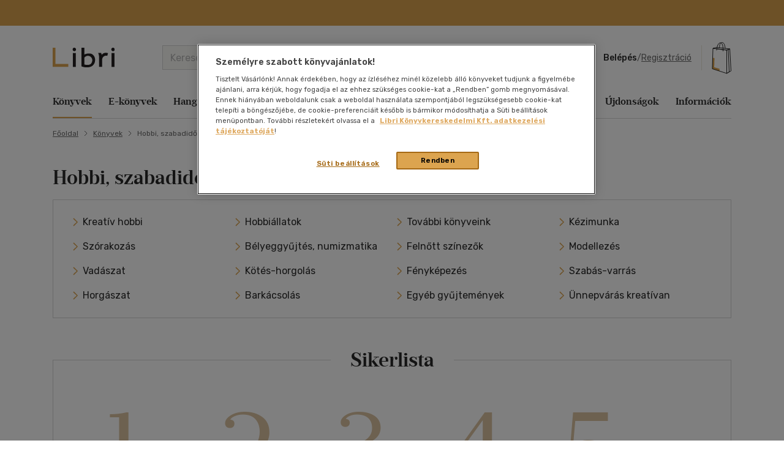

--- FILE ---
content_type: text/html; charset=iso-8859-2
request_url: https://www.libri.hu/konyv/hobbi-szabadido/?p_id=6792&order=szerzo&dir=asc
body_size: 27547
content:
<!DOCTYPE html>
<html class="no-js" lang="hu">
<head itemscope itemtype="http://schema.org/WebSite">
<meta charset="ISO-8859-2"><title>Hobbi és szabadidő könyvek - Inspiráló ötletek és kreatív projektek</title><meta itemprop="name" content="Libri.hu"><meta itemprop="url" content="https://www.libri.hu"><meta name="description" content="Kreatív hobbi és szabadidő könyvek széles választéka várja! Inspiráló ötletek és projektek minden érdeklődőnek, gyors szállítással és kedvezményekkel. Vásároljon online, és élvezze a törzsvásárlói előnyöket!"><meta name="Keywords" lang="hu" content="hobbi, szabadidő, hobbi, szabadidő"><meta property="fb:app_id" content="216059778523722"><meta property="og:title" content="Hobbi, szabadidő, Hobbi, szabadidő könyv"><meta property="og:description" content="Hobbi, szabadidő, Hobbi, szabadidő könyv online kedvezménnyel, akciók, törzsvásárlói kedvezmény."><meta property="og:image" content="https://s01.static.libri.hu/site/img/libri_logo_toshare.png"><link rel="canonical" href="https://www.libri.hu/konyv/hobbi-szabadido/"><script type="application/ld+json">
		{
			"@context": "http://schema.org",
			"@type": "Organization",
			"name": "Libri Könyvkereskedelmi Kft.",
			"url": "https://www.libri.hu",
			"logo": "https://www.libri.hu/site/img/libri_logo_toshare.png",
			"sameAs": [
				"https://www.facebook.com/librikonyvesboltok/",
				"https://www.instagram.com/libri_konyvesboltok/"
			]
		}
	</script>
<script>
	var dataLayer = [{"userType":"Visitor","userId":null}];
    
	var device_type = '';
	(function(w,d,s,l,i){w[l]=w[l]||[];w[l].push({'gtm.start':
			new Date().getTime(),event:'gtm.js'});var f=d.getElementsByTagName(s)[0],
		j=d.createElement(s),dl=l!='dataLayer'?'&l='+l:'';j.async=true;j.src=
		'//www.googletagmanager.com/gtm.js?id='+i+dl;f.parentNode.insertBefore(j,f);
	})(window,document,'script','dataLayer','GTM-PT9GH6X');
    
</script>


<meta name="viewport" content="width=device-width, initial-scale=1">

<link rel="stylesheet" type="text/css" href="https://s02.static.libri.hu/site/redesign-2022/site/css/style.min.css?20260129085930">
<link rel="preconnect" href="https://fonts.googleapis.com">
<link rel="preconnect" href="https://fonts.gstatic.com" crossorigin>
<link href="https://fonts.googleapis.com/css2?family=Rubik:ital,wght@0,300;0,400;0,500;0,600;0,700;0,800;0,900;1,300;1,400;1,500;1,600;1,700;1,800;1,900&display=swap" rel="stylesheet">

	<script src="https://s03.static.libri.hu/site/jscript/desktop/manual/raven.min.js?2"></script>
	<script>
		try { Raven.config('https://35022bb7bb434840870645628a6b97d3@sentry.big.hu/2', {
			environment: 'prod',
			ignoreErrors: ['document.getElementsByClassName.ToString is not a function']
		}).install(); } catch(e) { }
	</script>

<script>
    
	 let libriDebug = false,
		staticImagesUrl = 'https://static.libri.hu/site/images/',
		basketDisableTimeout = 2000,
		onloadListeners = [],
		onloadListenerArgs = [],
		listenersLoaded = false,
		isMobile = true;

		addOnLoadListener = function (listener, args) {
			if (listenersLoaded) {
				listener.call(this, args);
				return;
			}

			const listenerLength = onloadListeners.length;

			if (typeof (listener) == 'function') {
				onloadListeners[listenerLength] = listener;

				if (typeof (args) != 'undefined') {
					onloadListenerArgs[listenerLength] = args;
				} else {
					onloadListenerArgs[listenerLength] = null;
				}
			}
		};
		call = function (f, args) {
			if (typeof window[f] === 'function') {
				window[f].call(this, args);
			} else {
				addOnLoadListener(function () {
					window[f].call(this, arguments);
				}, args);
			}
		};
</script>

<link rel="shortcut icon" href="https://s04.static.libri.hu/site/favicon.ico" type="image/x-icon">

<link rel="preconnect" href="https://integration.prefixbox.com/" />
<link rel="dns-prefetch" href="https://integration.prefixbox.com/" />
<link rel="preconnect" href="https://api.prefixbox.com/" />
<link rel="dns-prefetch" href="https://api.prefixbox.com/" />
<script>
	
	window.prefixboxAnalytics=window.prefixboxAnalytics||function(t,s,p,o){(window.pfbxQueue=window.pfbxQueue||[]).push({type:t,source:s,params:p,overrideObject:o});};
	window.prefixboxFunctions=window.prefixboxFunctions||{}; window.prefixboxCustomerFunctions=window.prefixboxCustomerFunctions||{};
	
	const prefixboxStatusEnabled = 1;
	const prefixboxClickEnabled = 0;
	const prefixboxAddToCartEnabled = 0;
</script>
<script
	id="prefixbox-integration-v2"
	async
	defer
	fetchpriority="high"
	charset="UTF-8"
	type="text/javascript"
	src="https://integration.prefixbox.com/c8c7ce53-57e9-4b3b-9ea9-a70c4a87601c"
></script>
	<meta name="robots" content="noindex, nofollow">


<script type="text/plain" class="optanon-category-C0002">
var ghmxy_align = 'center';
var ghmxy_type = 'absolute';
var ghmxy_identifier = 'B8LrCeOm5Kb60Sq99WzkBOVyfSnp9IcugcDBI_xj0_X.h7';
</script>
<script type="text/plain" class="optanon-category-C0002" src="//hu.hit.gemius.pl/hmapxy.js"></script>


        <script type="text/plain" class="optanon-category-C0002">
<!--//--><![CDATA[//><!--
var pp_gemius_identifier = 'B8LrCeOm5Kb60Sq99WzkBOVyfSnp9IcugcDBI_xj0_X.h7';
var pp_gemius_use_cmp = 'true';
var pp_gemius_cmp_timeout = Infinity;
// lines below shouldn't be edited
function gemius_pending(i) { window[i] = window[i] || function() {var x = window[i+'_pdata'] = window[i+'_pdata'] || []; x[x.length]=arguments;};};
gemius_pending('gemius_hit'); gemius_pending('gemius_event'); gemius_pending('pp_gemius_hit'); gemius_pending('pp_gemius_event');
(function(d,t) {try {var gt=d.createElement(t),s=d.getElementsByTagName(t)[0],l='http'+((location.protocol=='https:')?'s':''); gt.setAttribute('async','async');
gt.setAttribute('defer','defer'); gt.src=l+'://hu.hit.gemius.pl/xgemius.js'; s.parentNode.insertBefore(gt,s);} catch (e) {}})(document,'script');
//--><!]]>
</script>

        <script type="text/plain" class="optanon-category-C0002">
<!--//--><![CDATA[//><!--
function go_gemius_hit() {
  window.pp_gemius_use_cmp = 'true';
  window.pp_gemius_cmp_timeout = Infinity;
  window.pp_gemius_identifier = 'B8LrCeOm5Kb60Sq99WzkBOVyfSnp9IcugcDBI_xj0_X.h7';
  function gemius_pending(i) { window[i] = window[i] || function() {var x = window[i+'_pdata'] = window[i+'_pdata'] || []; x[x.length]=arguments;};}; gemius_pending('gemius_hit'); gemius_pending('gemius_event'); gemius_pending('gemius_init'); gemius_pending('pp_gemius_hit'); gemius_pending('pp_gemius_event'); gemius_pending('pp_gemius_init'); (function(d,t) {try {var gt=d.createElement(t),s=d.getElementsByTagName(t)[0],l='http'+((location.protocol=='https:')?'s':''); gt.setAttribute('async','async'); gt.setAttribute('defer','defer'); gt.src=l+'://hu.hit.gemius.pl/xgemius.js'; s.parentNode.insertBefore(gt,s);} catch (e) {}})(document,'script');
}
function check_tcfapi_for_gemius() { if (typeof __tcfapi !== 'undefined') { go_gemius_hit(); } else { setTimeout(check_tcfapi_for_gemius, 500); } }
check_tcfapi_for_gemius();
//--><!]]>
</script></head>
<body>	<div class="headerNotificationCarousel customAlert_0" id="headerNotificationCarouselDiv">
		<div id="headerNotificationCarousel" class="container carousel slide w-100" data-bs-ride="carousel" data-bs-interval="3000">
			<div class="carousel-inner ms-auto me-auto">
                				<div class="carousel-item active customAlert_0" data-color="customAlert_0">
					<div class="text-center">
                        							<style>
.headerNotificationCarousel .text-center {
    white-space: nowrap;
    overflow: hidden;
    text-overflow: ellipsis;
    margin: 0 10px;
}
.message p {
text-decoration: none;
}
@media only screen and (min-width: 768px) {
.onlymobile {
display: none;
}
}
.headerNotificationCarousel .text-center p {
font-size: 16px;
}

@media only screen and (min-width: 992px) {
/* .onlydesktop {
   display: inline !important; 
}
*/

.onlymobile {
display: none !important;
}
}
@media only screen and (max-width: 700px) {
 .onlydesktop {
   display: none;
}
.onlymobile {
display: inline !important;
}
}
</style>
<a href="https://www.libri.hu/tv-minusz10">
<div class="message">
<p class="onlymobile">10% törzsvásárlói kupon:TVMINUSZ10</p>
<p class="onlydesktop">Minden könyvre 10% kuponkedvezmény törzsvásárlóinknak: TVMINUSZ10</p>

</div></a>					</div>
				</div>
							</div>
					</div>
	</div>

<style>
			.customAlert_0 {
			background-color: #dca44f;
			color: #000000;
			border: 1px solid #dca44f;


			&, a {
				color: #000000;
			}
		}
	</style>


<script type="text/javascript">
	var myCarousel = document.querySelector('#headerNotificationCarousel');

	myCarousel.addEventListener('slide.bs.carousel', function (ev) {
		var oldColor = document.querySelector('#headerNotificationCarouselDiv').getAttribute('class').replace("headerNotificationCarousel ", "");
		var newColor = ev.relatedTarget.dataset.color;

		document.querySelector('#headerNotificationCarouselDiv').classList.remove(oldColor);
		document.querySelector('#headerNotificationCarouselDiv').classList.add(newColor);

	})
</script>

	<!-- GA START-->
<!-- GA END-->
																																																																									<header class="header"><div class="container"><div class="header-flex-container"><button type="button" class="header-btn d-lg-none" data-bs-toggle="collapse" data-bs-target="#navbarToggler" aria-controls="navbarToggler" aria-expanded="false" aria-label="Menü nyitása"><i class="sprite-svg svg-icons--hamburger-24-dark svg-icons--hamburger-24-dark-dims"></i></button><a id="tvCardNotLoggedIn" class="header-btn ms-2 d-lg-none" data-bs-toggle="modal" data-bs-target="#loginModal"><span class="visually-hidden">Törzsvásárlói Kártya adatai</span><i class="sprite-svg svg-icons--tvk svg-icons--tvk-dims"></i></a><a id="tvCardLoggedIn" class="header-btn ms-2 d-lg-none d-none" href="/adataim/tv_kartya/"><span class="visually-hidden">Törzsvásárlói Kártya adatai</span><i class="sprite-svg svg-icons--tvk svg-icons--tvk-dims"></i></a><a class="header-logo" href="/"><img src="/redesign-2022/images/logo.svg" alt="Libri"></a><div class="searchform"><form id="autocomplete-form" class="d-flex" method="get" action="/talalati_lista/" accept-charset="UTF-8"><input type="hidden" name="autocomplete" value="1" /><input class="form-control me-2 autocomplete-search" id="headerSearch" type="search" name="text" placeholder="Keresés..." aria-label="Keresés" value="" maxlength="80" /><button class="btn btn-primary" type="submit" aria-label="Keresés indítása"><i class="sprite-svg svg-icons--search-18-white svg-icons--search-18-white-dims"></i></button><a href="/reszletes_kereso/" class="search_detail">Részletes keresés</a><div id="autocomplete-result" class="autocomplete"></div></form></div><div class="d-flex align-items-center order-lg-4"><div class="header-user"><div class="logged-in d-none"><div class="dropdown"><a class="nav-link dropdown-toggle" href="javascript:void();" id="userDropdown" role="button" data-bs-toggle="dropdown" aria-expanded="false" aria-label="Felhasználó"><span rel="loggedInMemberName"></span></a><div class="dropdown-menu dropdown-menu-light" aria-labelledby="userDropdown"><div class="tvk-card">
  <div rel="memberTvkBalanceHolder">
      <p class="mb-4">
    	<small>Törzsvásárlói pontegyenleg:</small><br>
    	<span rel="memberTvkBalance" class="m-0 tvk-card-balance"></span>
      </p>
      <a href="/adataim/tv_kartya/">
    	<i class="sprite-svg svg-icons--tvk svg-icons--tvk-dims"></i>
    	<span>Törzsvásárló kártyám</span>
      </a>
  </div>

   <div rel="memberTvkBalanceHolderPercent">
        <p class="mb-4">
            <small>Kedvezmény mértéke:</small><br>
            <span rel="memberTvkBalance" class="m-0 tvk-card-balance"></span>
        </p>
        <a href="/adataim/tv_kartya/">
            <i class="sprite-svg svg-icons--tvk svg-icons--tvk-dims"></i>
            <span>Törzsvásárló kártyám</span>
        </a>
   </div>

  <div rel="memberTvkBalanceHolderNoCard">
      <p class="mb-4 body-1">
          Legyen ön is Libri<br>Törzsvásárló!<br>
      </p>
      <a href="/adataim/tv_kartya/">
          <i class="sprite-svg svg-icons--tvk svg-icons--tvk-dims"></i>
          <small>Törzsvásárlói kártya igénylés vagy meglévő kártya fiókhoz rögzítése</small>
      </a>
  </div>
</div>
<ul class="user-menu-list">
  <li><a class="dropdown-item nav-link" href="/adataim/">Adataim</a></li>
  <li><a class="dropdown-item nav-link" href="/adataim/rendeleseim/">Rendeléseim és igényléseim</a></li>
  <li><a class="dropdown-item nav-link" href="/adataim/ajandekkartyaim/">Ajándékkártyák</a></li>
  <li><a class="dropdown-item nav-link" href="/adataim/ekonyveim/">E-könyveim</a></li>
  <li><a class="dropdown-item nav-link" href="/adataim/ehangoskonyveim/">E-hangoskönyveim</a></li>
  <li><a class="dropdown-item nav-link" href="/adataim/kivansaglista/">Kívánságlistám, mentett kosaraim</a></li>
  <li><a class="dropdown-item nav-link" href="/ajanlatok_nekem/">Ajánlataim</a></li>
  <li><a class="dropdown-item nav-link" href="/adataim/evfordulok/">Évfordulók</a></li>
  <li class="mb-0 pl-0"><a class="dropdown-item nav-link" href="javascript:void();" onclick="LibriMember.logout();return false;">Kilépés</a></li>
</ul>
</div></div></div><button class="profile-menu-btn header-btn me-2 d-lg-none hiddenWhenLoggedOut d-none" type="button" data-bs-toggle="collapse" data-bs-target="#navbarToggler" aria-controls="navbarToggler" aria-expanded="false" aria-label="Menü nyitása"><i class="sprite-svg svg-icons--user-24-black svg-icons--user-24-dark-dims" title="Felhasználó"></i></button><div class="logged-out d-md-none hiddenWhenLoggedIn d-none" ><a href="javascript:void();" class="login d-none d-lg-inline-block" data-bs-toggle="modal" data-bs-target="#loginModal">Belépés</a><span class="d-none d-lg-inline-block">/</span><a href="javascript:void();" class="registration d-none d-lg-inline-block" data-bs-toggle="modal" data-bs-target="#regModal">Regisztráció</a><a href="javascript:void();" class="header-btn login d-lg-none" data-bs-toggle="modal" data-bs-target="#loginModal"><i class="sprite-svg svg-icons--user-24-dark svg-icons--user-24-dark-dims" title="Felhasználó"></i></a></div></div>    		<button type="button" class="header-btn cart-btn" aria-label="Kosár" data-bs-toggle="modal" data-bs-target="#cartModal">
            <span class="cart-btn-icon">
	<i class="d-none d-lg-block sprite-svg svg-szatyor-desktop svg-szatyor-desktop-dims"></i>
	<i class="d-block d-lg-none sprite-svg svg-szatyor-mobile svg-szatyor-mobile-dims"></i>
	<span id="cartItemCount" class="cart-btn-count"></span>
</span>
<span id="cartSumPrice" class="price d-none d-lg-block"></span>
		</button>
    
</div></div></div></header><div class="modal modal-cart is-empty cart-slide" id="cartModal" tabindex="-1" aria-hidden="true"><div class="modal-dialog modal-cart-dialog  modal-fullscreen-sm-down modal-dialog-scrollable"><div class="modal-content"><div class="modal-cart-header"><div><div class="h2 modal-title mb-2" id="cartModalEmptyLabel">Kosár áttekintése</div><div class="body-2 color-text-middle">Összesen <span class="fw-500">0</span> termék</div></div><button type="button" class="btn-close" data-bs-dismiss="modal" aria-label="Bezárás"></button></div><div class="modal-body modal-cart-body"><div id="modal-cart-empty-content" class="d-flex flex-column align-items-center pt-5"><div class="pt-lg-4"><img src="/redesign-2022/images/shopping-cart-yellow.png" srcset="/redesign-2022/images/shopping-cart-yellow@2x.png 2x, /redesign-2022/images/shopping-cart-yellow@3x.png 3x" alt=""></div><div class="h3 mt-4 mb-2">Az ön kosara jelenleg üres.</div><div class="body-2-responsive color-text-middle">Nézzen szét <a class="link-text-middle" href="/akciok/" title="Akcióink">akcióink</a> között!</div></div></div></div></div></div><nav class="navbar navbar-expand-lg" id="main-nav"><div class="container autoscroll"><ul class="navbar-nav me-auto mb-2 mb-lg-0"><li class="nav-item dropdown submenu"><a class="nav-link active" aria-current="page"title="Könyvek"href="/konyv/">Könyvek</a><div class="dropdown-menu d-lg-block d-md-none d-none"><div class="row"><div class="col-sm"><h3 class="h3 h4-static">Kategóriák</h3><ul class="first-ul"><li><a href="/konyv/csalad-es-szulok/" title="Család és szülők">Család és szülők</a></li><li><a href="/konyv/eletmod-egeszseg/" title="Életmód, egészség">Életmód, egészség</a></li><li><a href="/konyv/eletrajzok-visszaemlekezesek/" title="Életrajzok, visszaemlékezések">Életrajzok, visszaemlékezések</a></li><li><a href="/konyv/ezoteria/" title="Ezotéria">Ezotéria</a></li><li><a href="/konyv/gasztronomia/" title="Gasztronómia">Gasztronómia</a></li><li><a href="/konyv/gyermek-es-ifjusagi/" title="Gyermek és ifjúsági">Gyermek és ifjúsági</a></li><li><a href="/konyv/hangoskonyv/" title="Hangoskönyv">Hangoskönyv</a></li><li><a href="/konyv/hobbi-szabadido/" title="Hobbi, szabadidő">Hobbi, szabadidő</a></li></ul></div><div class="col-sm"><ul><li><a href="/konyv/irodalom/" title="Irodalom">Irodalom</a></li><li><a href="/konyv/kepregeny/" title="Képregény">Képregény</a></li><li><a href="/konyv/kert-haz-otthon/" title="Kert, ház, otthon">Kert, ház, otthon</a></li><li><a href="/konyv/lexikon-enciklopedia/" title="Lexikon, enciklopédia">Lexikon, enciklopédia</a></li><li><a href="/konyv/muveszet-epiteszet/" title="Művészet, építészet">Művészet, építészet</a></li><li><a href="/konyv/napjaink-bulvar-politika/" title="Napjaink, bulvár, politika">Napjaink, bulvár, politika</a></li><li><a href="/konyv/nyelvkonyv-szotar/" title="Nyelvkönyv, szótár, idegen nyelvű">Nyelvkönyv, szótár, idegen nyelvű</a></li><li><a href="/konyv/penz-gazdasag-uzleti-elet/" title="Pénz, gazdaság, üzleti élet">Pénz, gazdaság, üzleti élet</a></li></ul></div><div class="col-sm"><ul><li><a href="/konyv/sport-termeszetjaras/" title="Sport, természetjárás">Sport, természetjárás</a></li><li><a href="/konyv/szamitastechnika-internet/" title="Számítástechnika, internet">Számítástechnika, internet</a></li><li><a href="/konyv/tankonyvek-segedkonyvek/" title="Tankönyvek, segédkönyvek">Tankönyvek, segédkönyvek</a></li><li><a href="/konyv/tars-tudomanyok/" title="Társ. tudományok">Társ. tudományok</a></li><li><a href="/konyv/terkep/" title="Térkép">Térkép</a></li><li><a href="/konyv/tortenelem/" title="Történelem">Történelem</a></li><li><a href="/konyv/tudomany-es-termeszet/" title="Tudomány és Természet">Tudomány és Természet</a></li><li><a href="/konyv/utazas/" title="Utazás">Utazás</a></li></ul></div><div class="col-sm"><ul><li><a href="/konyv/vallas-mitologia/" title="Vallás, mitológia">Vallás, mitológia</a></li></ul></div></div>
<div class="d-grid gap-2 d-block d-lg-none"><button class="btn btn-primary close">Bezárás</button></div></div></li><li class="nav-item dropdown submenu"><a class="nav-link"title="E-könyvek"href="/ekonyv/">E-könyvek</a><div class="dropdown-menu d-lg-block d-md-none d-none"><div class="row"><div class="col-sm"><h3 class="h3 h4-static">Kategóriák</h3><ul class="first-ul"><li><a href="/konyv/csalad-es-szulok/?ebook=1" title="Család és szülők">Család és szülők</a></li><li><a href="/konyv/eletmod-egeszseg/?ebook=1" title="Életmód, egészség">Életmód, egészség</a></li><li><a href="/konyv/eletrajzok-visszaemlekezesek/?ebook=1" title="Életrajzok, visszaemlékezések">Életrajzok, visszaemlékezések</a></li><li><a href="/konyv/ezoteria/?ebook=1" title="Ezotéria">Ezotéria</a></li><li><a href="/konyv/gasztronomia/?ebook=1" title="Gasztronómia">Gasztronómia</a></li><li><a href="/konyv/gyermek-es-ifjusagi/?ebook=1" title="Gyermek és ifjúsági">Gyermek és ifjúsági</a></li><li><a href="/konyv/hobbi-szabadido/?ebook=1" title="Hobbi, szabadidő">Hobbi, szabadidő</a></li><li><a href="/konyv/irodalom/?ebook=1" title="Irodalom">Irodalom</a></li></ul></div><div class="col-sm"><ul><li><a href="/konyv/kepregeny/?ebook=1" title="Képregény">Képregény</a></li><li><a href="/konyv/kert-haz-otthon/?ebook=1" title="Kert, ház, otthon">Kert, ház, otthon</a></li><li><a href="/konyv/lexikon-enciklopedia/?ebook=1" title="Lexikon, enciklopédia">Lexikon, enciklopédia</a></li><li><a href="/konyv/muveszet-epiteszet/?ebook=1" title="Művészet, építészet">Művészet, építészet</a></li><li><a href="/konyv/nyelvkonyv-szotar/?ebook=1" title="Nyelvkönyv, szótár, idegen nyelvű">Nyelvkönyv, szótár, idegen nyelvű</a></li><li><a href="/konyv/penz-gazdasag-uzleti-elet/?ebook=1" title="Pénz, gazdaság, üzleti élet">Pénz, gazdaság, üzleti élet</a></li><li><a href="/konyv/sport-termeszetjaras/?ebook=1" title="Sport, természetjárás">Sport, természetjárás</a></li><li><a href="/konyv/szamitastechnika-internet/?ebook=1" title="Számítástechnika, internet">Számítástechnika, internet</a></li></ul></div><div class="col-sm"><ul><li><a href="/konyv/tankonyvek-segedkonyvek/?ebook=1" title="Tankönyvek, segédkönyvek">Tankönyvek, segédkönyvek</a></li><li><a href="/konyv/tars-tudomanyok/?ebook=1" title="Társ. tudományok">Társ. tudományok</a></li><li><a href="/konyv/tortenelem/?ebook=1" title="Történelem">Történelem</a></li><li><a href="/konyv/tudomany-es-termeszet/?ebook=1" title="Tudomány és Természet">Tudomány és Természet</a></li><li><a href="/konyv/utazas/?ebook=1" title="Utazás">Utazás</a></li><li><a href="/konyv/vallas-mitologia/?ebook=1" title="Vallás, mitológia">Vallás, mitológia</a></li></ul></div></div>
<div class="d-grid gap-2 d-block d-lg-none"><button class="btn btn-primary close">Bezárás</button></div></div></li><li class="nav-item dropdown submenu"><a class="nav-link"title="Hangoskönyvek"href="/hangoskonyv/">Hangoskönyvek</a><div class="dropdown-menu d-lg-block d-md-none d-none"><div class="row"><div class="col-sm"><h3 class="h3 h4-static">Kategóriák</h3><ul class="first-ul"><li><a href="/konyvek/e-hangoskonyv/" title="E-hangoskönyv">E-hangoskönyv</a></li><li><a href="/konyv/hangoskonyv/" title="Hangoskönyv">Hangoskönyv</a></li></ul></div></div>
<div class="d-grid gap-2 d-block d-lg-none"><button class="btn btn-primary close">Bezárás</button></div></div></li><li class="nav-item dropdown submenu"><a class="nav-link"title="Antikvár"href="/antikvar/">Antikvár</a><div class="dropdown-menu d-lg-block d-md-none d-none"><div class="row"><div class="col-sm"><h3 class="h3 h4-static">Kategóriák</h3><ul class="first-ul"><li><a href="/konyv/csalad-es-szulok/?antik_book=1" title="Család és szülők">Család és szülők</a></li><li><a href="/ajandek/egyeb-aru-szolgaltatas/?antik_book=1" title="Egyéb áru, szolgáltatás">Egyéb áru, szolgáltatás</a></li><li><a href="/konyv/eletmod-egeszseg/?antik_book=1" title="Életmód, egészség">Életmód, egészség</a></li><li><a href="/konyv/eletrajzok-visszaemlekezesek/?antik_book=1" title="Életrajzok, visszaemlékezések">Életrajzok, visszaemlékezések</a></li><li><a href="/konyv/ezoteria/?antik_book=1" title="Ezotéria">Ezotéria</a></li><li><a href="/film/film/?antik_book=1" title="Film">Film</a></li><li><a href="/ajandek/folyoirat-ujsag/?antik_book=1" title="Folyóirat, újság">Folyóirat, újság</a></li><li><a href="/konyv/gasztronomia/?antik_book=1" title="Gasztronómia">Gasztronómia</a></li></ul></div><div class="col-sm"><ul><li><a href="/konyv/gyermek-es-ifjusagi/?antik_book=1" title="Gyermek és ifjúsági">Gyermek és ifjúsági</a></li><li><a href="/konyv/hangoskonyv/?antik_book=1" title="Hangoskönyv">Hangoskönyv</a></li><li><a href="/zene/hangzoanyag/?antik_book=1" title="Hangzóanyag">Hangzóanyag</a></li><li><a href="/konyv/hobbi-szabadido/?antik_book=1" title="Hobbi, szabadidő">Hobbi, szabadidő</a></li><li><a href="/konyv/irodalom/?antik_book=1" title="Irodalom">Irodalom</a></li><li><a href="/ajandek/jatek/?antik_book=1" title="Játék">Játék</a></li><li><a href="/ajandek/kartya/?antik_book=1" title="Kártya">Kártya</a></li><li><a href="/konyv/kepregeny/?antik_book=1" title="Képregény">Képregény</a></li></ul></div><div class="col-sm"><ul><li><a href="/konyv/kert-haz-otthon/?antik_book=1" title="Kert, ház, otthon">Kert, ház, otthon</a></li><li><a href="/konyv/lexikon-enciklopedia/?antik_book=1" title="Lexikon, enciklopédia">Lexikon, enciklopédia</a></li><li><a href="/konyv/muveszet-epiteszet/?antik_book=1" title="Művészet, építészet">Művészet, építészet</a></li><li><a href="/konyv/napjaink-bulvar-politika/?antik_book=1" title="Napjaink, bulvár, politika">Napjaink, bulvár, politika</a></li><li><a href="/ajandek/naptar/?antik_book=1" title="Naptár">Naptár</a></li><li><a href="/konyv/nyelvkonyv-szotar/?antik_book=1" title="Nyelvkönyv, szótár, idegen nyelvű">Nyelvkönyv, szótár, idegen nyelvű</a></li><li><a href="/konyv/penz-gazdasag-uzleti-elet/?antik_book=1" title="Pénz, gazdaság, üzleti élet">Pénz, gazdaság, üzleti élet</a></li><li><a href="/konyv/sport-termeszetjaras/?antik_book=1" title="Sport, természetjárás">Sport, természetjárás</a></li></ul></div><div class="col-sm"><ul><li><a href="/konyv/szamitastechnika-internet/?antik_book=1" title="Számítástechnika, internet">Számítástechnika, internet</a></li><li><a href="/zene/szolfezs-zeneelmelet/?antik_book=1" title="Szolfézs, zeneelmélet">Szolfézs, zeneelmélet</a></li><li><a href="/konyv/tankonyvek-segedkonyvek/?antik_book=1" title="Tankönyvek, segédkönyvek">Tankönyvek, segédkönyvek</a></li><li><a href="/konyv/tars-tudomanyok/?antik_book=1" title="Társ. tudományok">Társ. tudományok</a></li><li><a href="/konyv/terkep/?antik_book=1" title="Térkép">Térkép</a></li><li><a href="/konyv/tortenelem/?antik_book=1" title="Történelem">Történelem</a></li><li><a href="/konyv/tudomany-es-termeszet/?antik_book=1" title="Tudomány és Természet">Tudomány és Természet</a></li><li><a href="/konyv/utazas/?antik_book=1" title="Utazás">Utazás</a></li></ul></div><div class="col-sm"><ul><li><a href="/konyv/vallas-mitologia/?antik_book=1" title="Vallás, mitológia">Vallás, mitológia</a></li></ul></div></div>
<div class="d-grid gap-2 d-block d-lg-none"><button class="btn btn-primary close">Bezárás</button></div></div></li><li class="nav-item dropdown submenu"><a class="nav-link"title="Zene, film, ajándék"href="/zene/">Zene, film, ajándék</a><div class="dropdown-menu d-lg-block d-md-none d-none"><div class="row"><div class="col-sm"><h3 class="h5"><a href="/zene/hangzoanyag/" title="Zene">Zene</a></h3><ul class="first-ul"><li><a href="/zene/hangzoanyag/komolyzene/" title="Komolyzene">Komolyzene</a></li><li><a href="/zene/hangzoanyag/konnyuzene/" title="Könnyűzene">Könnyűzene</a></li><li><a href="/zene/hangzoanyag/nepzene/" title="Népzene">Népzene</a></li><li><a href="/zene/hangzoanyag/nyelvtanulas/" title="Nyelvtanulás">Nyelvtanulás</a></li><li><a href="/zene/hangzoanyag/proza/" title="Próza">Próza</a></li><li><a href="/zene/hangzoanyag/spiritualis-zene/" title="Spirituális zene">Spirituális zene</a></li><li><a href="/zene/szolfezs-zeneelmelet/szolfezs-zeneelm-vegyes/" title="Szolfézs, zeneelm. vegyes">Szolfézs, zeneelm. vegyes</a></li><li><a href="/zene/hangzoanyag/zene-vegyesen/" title="Zene vegyesen">Zene vegyesen</a></li></ul></div><div class="col-sm"><h3 class="h3 h4-static"><a href="/film/film/" title="Film">Film</a></h3><ul class="first-ul"><li><a href="/film/film/akcio/" title="Akció">Akció</a></li><li><a href="/film/film/animacios-film/" title="Animációs film">Animációs film</a></li><li><a href="/film/film/babfilm/" title="Bábfilm">Bábfilm</a></li><li><a href="/film/film/csaladi/" title="Családi">Családi</a></li><li><a href="/film/diafilm/diafilm-vegyesen/" title="Diafilm vegyesen">Diafilm vegyesen</a></li><li><a href="/film/film/dokumentumfilm/" title="Dokumentumfilm">Dokumentumfilm</a></li><li><a href="/film/film/drama/" title="Dráma">Dráma</a></li><li><a href="/film/film/egeszsegrol-betegsegrol/" title="Egészségről-betegségről">Egészségről-betegségről</a></li><li><a href="/film/film/eletrajzi/" title="Életrajzi">Életrajzi</a></li><li><a href="/film/film/erotikus/" title="Erotikus">Erotikus</a></li><li><a href="/film/film/ezoterika/" title="Ezoterika">Ezoterika</a></li><li><a href="/film/film/fantasy-film/" title="Fantasy film">Fantasy film</a></li></ul></div><div class="col-sm"><ul><li><a href="/film/film/film-vegyesen/" title="Film vegyesen">Film vegyesen</a></li><li><a href="/film/film/gyermekfilm/" title="Gyermekfilm">Gyermekfilm</a></li><li><a href="/film/film/haborus/" title="Háborús">Háborús</a></li><li><a href="/film/film/hobbi/" title="Hobbi">Hobbi</a></li><li><a href="/film/film/horror/" title="Horror">Horror</a></li><li><a href="/film/film/humor-kabare/" title="Humor-kabaré">Humor-kabaré</a></li><li><a href="/film/film/ismeretterjeszto/" title="Ismeretterjesztő">Ismeretterjesztő</a></li><li><a href="/film/film/jatekfilm/" title="Játékfilm">Játékfilm</a></li><li><a href="/film/film/kaland/" title="Kaland">Kaland</a></li><li><a href="/film/film/kotelezo-olvasmanyok-filmfeld/" title="Kötelező olvasmányok-filmfeld.">Kötelező olvasmányok-filmfeld.</a></li><li><a href="/film/film/krimi/" title="Krimi">Krimi</a></li><li><a href="/film/film/misztikus/" title="Misztikus">Misztikus</a></li></ul></div><div class="col-sm"><ul><li><a href="/film/film/muvesz/" title="Művész">Művész</a></li><li><a href="/film/film/opera-operett/" title="Opera-Operett">Opera-Operett</a></li><li><a href="/film/film/rajzfilm/" title="Rajzfilm">Rajzfilm</a></li><li><a href="/film/film/romantikus/" title="Romantikus">Romantikus</a></li><li><a href="/film/film/sci-fi/" title="Sci-fi">Sci-fi</a></li><li><a href="/film/film/sport-fittness/" title="Sport-Fittness">Sport-Fittness</a></li><li><a href="/film/film/szatira/" title="Szatíra">Szatíra</a></li><li><a href="/film/film/szinhaz/" title="Színház">Színház</a></li><li><a href="/film/film/termeszetfilm/" title="Természetfilm">Természetfilm</a></li><li><a href="/film/film/thriller-pszicho-thriller/" title="Thriller,Pszicho-thriller">Thriller,Pszicho-thriller</a></li><li><a href="/film/film/tortenelmi/" title="Történelmi">Történelmi</a></li><li><a href="/film/film/tv-sorozatok/" title="Tv-sorozatok">Tv-sorozatok</a></li></ul></div><div class="col-sm"><ul><li><a href="/film/film/utifilm/" title="Útifilm">Útifilm</a></li><li><a href="/film/film/vigjatek/" title="Vígjáték">Vígjáték</a></li><li><a href="/film/film/western/" title="Western">Western</a></li><li><a href="/film/film/zene-musical/" title="Zene, musical">Zene, musical</a></li></ul></div><div class="col-sm"><h3 class="h5">Ajándék</h3><ul class="first-ul"><li><a href="/ajandek/ajandekkartyak/" title="Ajándékkártyák">Ajándékkártyák</a></li><li><a href="/ajandek/egyeb-aru-szolgaltatas/" title="Egyéb áru, szolgáltatás">Egyéb áru, szolgáltatás</a></li><li><a href="/ajandek/folyoirat-ujsag/" title="Folyóirat, újság">Folyóirat, újság</a></li><li><a href="/ajandek/foldgomb/" title="Földgömb">Földgömb</a></li><li><a href="/ajandek/jatek/" title="Játék">Játék</a></li><li><a href="/ajandek/kartya/" title="Kártya">Kártya</a></li><li><a href="/ajandek/kepeslap/" title="Képeslap">Képeslap</a></li><li><a href="/ajandek/naptar/" title="Naptár">Naptár</a></li><li><a href="/ajandek/papir-iroszer/" title="Papír, írószer">Papír, írószer</a></li></ul></div></div>
<div class="d-grid gap-2 d-block d-lg-none"><button class="btn btn-primary close">Bezárás</button></div></div></li><li class="nav-item dropdown submenu d-none d-lg-block"><a class="nav-link"title="Akciók"href="/akciok/">Akciók</a><div class="dropdown-menu"><div class="row">
	<div class="col-sm col-lg-4">
		<div class="h3 h4-static">Aktuális akcióink</div>
		<ul>
                        				<li>
					<a href="/akciok/uj_ev_uj_en.html">
                    Új év, új én 					Bolti és online
					</a>
				</li>
            				<li>
					<a href="/akciok/uj_ev_uj_en.online.html">
                    Új év, új én					Csak online
					</a>
				</li>
            				<li>
					<a href="/1+fel">
                    1+fél					Bolti és online
					</a>
				</li>
            				<li>
					<a href="/velunk_mindig_tortenik_valami">
                    Velünk mindig történik valami					Bolti és online
					</a>
				</li>
            				<li>
					<a href="/akciok/kicsit_tudomanyos_nagyon_fantasztikus.html">
                    Kicsit tudományos, nagyon fantasztikus					Csak online
					</a>
				</li>
            				<li>
					<a href="/akciok/kicsit_tudomanyos_nagyon_fantasztikus2.html">
                    Kicsit tudományos, nagyon fantasztikus 2.					Csak online
					</a>
				</li>
            				<li>
					<a href="/akciok/konyvakcio_2026.01.html">
                    Könyvakció					Csak online
					</a>
				</li>
            				<li>
					<a href="/akciok/bekuckozos_e-konyvek.html">
                    Bekuckózós e-könyvek					e-könyv akció
					</a>
				</li>
            		</ul>
	</div>
	<div class="col-sm col-lg-8 text-end d-none d-lg-block">
        			<a href="/akciok/uj_ev_uj_en.html">
				<img src="https://s05.static.libri.hu/images/upload/fb/227642_januari_tematikus_akcio_1.jpg" alt="Új év, új én ">
			</a>
        	</div>
</div>
<div class="d-grid gap-2 d-block d-lg-none"><button class="btn btn-primary close">Bezárás</button></div></div></li><li class="nav-item dropdown submenu d-none d-lg-block"><a class="nav-link"title="Előrendelhető"href="/elorendelheto/">Előrendelhető</a><div class="dropdown-menu"><div class="row"><div class="col-sm"><h3 class="h3 h4-static">Kategóriák</h3><ul class="first-ul"><li><a href="/konyv/csalad-es-szulok/?preorderable=1" title="Család és szülők">Család és szülők</a></li><li><a href="/konyv/eletmod-egeszseg/?preorderable=1" title="Életmód, egészség">Életmód, egészség</a></li><li><a href="/konyv/eletrajzok-visszaemlekezesek/?preorderable=1" title="Életrajzok, visszaemlékezések">Életrajzok, visszaemlékezések</a></li><li><a href="/konyv/ezoteria/?preorderable=1" title="Ezotéria">Ezotéria</a></li><li><a href="/ajandek/folyoirat-ujsag/?preorderable=1" title="Folyóirat, újság">Folyóirat, újság</a></li><li><a href="/konyv/gasztronomia/?preorderable=1" title="Gasztronómia">Gasztronómia</a></li><li><a href="/konyv/gyermek-es-ifjusagi/?preorderable=1" title="Gyermek és ifjúsági">Gyermek és ifjúsági</a></li><li><a href="/zene/hangzoanyag/?preorderable=1" title="Hangzóanyag">Hangzóanyag</a></li></ul></div><div class="col-sm"><ul><li><a href="/konyv/hobbi-szabadido/?preorderable=1" title="Hobbi, szabadidő">Hobbi, szabadidő</a></li><li><a href="/konyv/irodalom/?preorderable=1" title="Irodalom">Irodalom</a></li><li><a href="/ajandek/jatek/?preorderable=1" title="Játék">Játék</a></li><li><a href="/konyv/kepregeny/?preorderable=1" title="Képregény">Képregény</a></li><li><a href="/konyv/muveszet-epiteszet/?preorderable=1" title="Művészet, építészet">Művészet, építészet</a></li><li><a href="/konyv/napjaink-bulvar-politika/?preorderable=1" title="Napjaink, bulvár, politika">Napjaink, bulvár, politika</a></li><li><a href="/konyv/nyelvkonyv-szotar/?preorderable=1" title="Nyelvkönyv, szótár, idegen nyelvű">Nyelvkönyv, szótár, idegen nyelvű</a></li><li><a href="/konyv/penz-gazdasag-uzleti-elet/?preorderable=1" title="Pénz, gazdaság, üzleti élet">Pénz, gazdaság, üzleti élet</a></li></ul></div><div class="col-sm"><ul><li><a href="/konyv/sport-termeszetjaras/?preorderable=1" title="Sport, természetjárás">Sport, természetjárás</a></li><li><a href="/konyv/tankonyvek-segedkonyvek/?preorderable=1" title="Tankönyvek, segédkönyvek">Tankönyvek, segédkönyvek</a></li><li><a href="/konyv/tars-tudomanyok/?preorderable=1" title="Társ. tudományok">Társ. tudományok</a></li><li><a href="/konyv/tortenelem/?preorderable=1" title="Történelem">Történelem</a></li><li><a href="/konyv/tudomany-es-termeszet/?preorderable=1" title="Tudomány és Természet">Tudomány és Természet</a></li><li><a href="/konyv/utazas/?preorderable=1" title="Utazás">Utazás</a></li><li><a href="/konyv/vallas-mitologia/?preorderable=1" title="Vallás, mitológia">Vallás, mitológia</a></li></ul></div></div>
<div class="d-grid gap-2 d-block d-lg-none"><button class="btn btn-primary close">Bezárás</button></div></div></li><li class="nav-item dropdown submenu d-none d-lg-block"><a class="nav-link"title="Sikerlista"href="/sikerlista/">Sikerlista</a><div class="dropdown-menu"><div class="row"><div class="col-sm"><h3 class="h3 h4-static">Kategóriák szerint</h3><ul class="first-ul"><li><a href="/sikerlista/online-altalanos/?docpath=ezoteria" title="Ezotéria">Ezotéria</a></li><li><a href="/sikerlista/online-altalanos/?docpath=irodalom" title="Irodalom">Irodalom</a></li><li><a href="/sikerlista/online-altalanos/?docpath=gasztronomia" title="Gasztronómia">Gasztronómia</a></li><li><a href="/sikerlista/online-altalanos/?docpath=csalad-es-szulok" title="Család és szülők">Család és szülők</a></li><li><a href="/sikerlista/online-altalanos/?docpath=hobbi-szabadido" title="Hobbi, szabadidő">Hobbi, szabadidő</a></li><li><a href="/sikerlista/online-altalanos/?docpath=tars-tudomanyok" title="Társ. tudományok">Társ. tudományok</a></li><li><a href="/sikerlista/online-altalanos/?docpath=eletmod-egeszseg" title="Életmód, egészség">Életmód, egészség</a></li><li><a href="/sikerlista/online-altalanos/?docpath=kert-haz-otthon" title="Kert, ház, otthon">Kert, ház, otthon</a></li></ul></div><div class="col-sm"><ul><li><a href="/sikerlista/online-altalanos/?docpath=nyelvkonyv-szotar" title="Nyelvkönyv, szótár, idegen nyelvű">Nyelvkönyv, szótár, idegen nyelvű</a></li><li><a href="/sikerlista/online-altalanos/?docpath=gyermek-es-ifjusagi" title="Gyermek és ifjúsági">Gyermek és ifjúsági</a></li><li><a href="/sikerlista/online-altalanos/?docpath=muveszet-epiteszet" title="Művészet, építészet">Művészet, építészet</a></li><li><a href="/sikerlista/online-altalanos/?docpath=lexikon-enciklopedia" title="Lexikon, enciklopédia">Lexikon, enciklopédia</a></li><li><a href="/sikerlista/online-altalanos/?docpath=sport-termeszetjaras" title="Sport, természetjárás">Sport, természetjárás</a></li><li><a href="/sikerlista/online-altalanos/?docpath=tankonyvek-segedkonyvek" title="Tankönyvek, segédkönyvek">Tankönyvek, segédkönyvek</a></li><li><a href="/sikerlista/online-altalanos/?docpath=napjaink-bulvar-politika" title="Napjaink, bulvár, politika">Napjaink, bulvár, politika</a></li><li><a href="/sikerlista/online-altalanos/?docpath=szamitastechnika-internet" title="Számítástechnika, internet">Számítástechnika, internet</a></li></ul></div><div class="col-sm"><ul><li><a href="/sikerlista/online-altalanos/?docpath=penz-gazdasag-uzleti-elet" title="Pénz, gazdaság, üzleti élet">Pénz, gazdaság, üzleti élet</a></li><li><a href="/sikerlista/online-altalanos/?docpath=eletrajzok-visszaemlekezesek" title="Életrajzok, visszaemlékezések">Életrajzok, visszaemlékezések</a></li><li><a href="/sikerlista/online-altalanos/?docpath=film" title="Film">Film</a></li><li><a href="/sikerlista/online-altalanos/?docpath=jatek" title="Játék">Játék</a></li><li><a href="/sikerlista/online-altalanos/?docpath=utazas" title="Utazás">Utazás</a></li><li><a href="/sikerlista/online-altalanos/?docpath=terkep" title="Térkép">Térkép</a></li><li><a href="/sikerlista/online-altalanos/?docpath=naptar" title="Naptár">Naptár</a></li><li><a href="/sikerlista/online-altalanos/?docpath=kartya" title="Kártya">Kártya</a></li></ul></div><div class="col-sm"><ul><li><a href="/sikerlista/online-altalanos/?docpath=diafilm" title="Diafilm">Diafilm</a></li><li><a href="/sikerlista/online-altalanos/?docpath=foldgomb" title="Földgömb">Földgömb</a></li><li><a href="/sikerlista/online-altalanos/?docpath=kepeslap" title="Képeslap">Képeslap</a></li><li><a href="/sikerlista/online-altalanos/?docpath=kepregeny" title="Képregény">Képregény</a></li><li><a href="/sikerlista/online-altalanos/?docpath=tortenelem" title="Történelem">Történelem</a></li><li><a href="/sikerlista/online-altalanos/?docpath=hangoskonyv" title="Hangoskönyv">Hangoskönyv</a></li><li><a href="/sikerlista/online-altalanos/?docpath=hangzoanyag" title="Hangzóanyag">Hangzóanyag</a></li><li><a href="/sikerlista/online-altalanos/?docpath=papir-iroszer" title="Papír, írószer">Papír, írószer</a></li></ul></div><div class="col-sm"><ul><li><a href="/sikerlista/online-altalanos/?docpath=folyoirat-ujsag" title="Folyóirat, újság">Folyóirat, újság</a></li><li><a href="/sikerlista/online-altalanos/?docpath=vallas-mitologia" title="Vallás, mitológia">Vallás, mitológia</a></li><li><a href="/sikerlista/online-altalanos/?docpath=tudomany-es-termeszet" title="Tudomány és Természet">Tudomány és Természet</a></li><li><a href="/sikerlista/online-altalanos/?docpath=szolfezs-zeneelmelet" title="Szolfézs, zeneelmélet">Szolfézs, zeneelmélet</a></li><li><a href="/sikerlista/online-altalanos/?docpath=egyeb-aru-szolgaltatas" title="Egyéb áru, szolgáltatás">Egyéb áru, szolgáltatás</a></li><li><a href="/sikerlista/online-altalanos/?docpath=e-hangoskonyv" title="E-hangoskönyv">E-hangoskönyv</a></li><li><a href="/sikerlista/online-altalanos/?docpath=tarsasjatekok" title="Társasjátékok">Társasjátékok</a></li><li><a href="/sikerlista/online-altalanos/?docpath=kreativ-jatekok" title="Kreatív játékok">Kreatív játékok</a></li></ul></div><div class="col-sm"><ul><li><a href="/sikerlista/online-altalanos/?docpath=fejleszto-jatekok" title="Fejlesztő játékok">Fejlesztő játékok</a></li><li><a href="/sikerlista/online-altalanos/?docpath=konyves-kiegeszitok" title="Könyves kiegészítők">Könyves kiegészítők</a></li></ul></div><div class="col-sm d-none d-lg-block mobile-block"><hr class="d-none mobile-block"><h3 class="h3 h4-static">Sikerlisták</h3><ul><li><a href="/sikerlista/?heti" title="Heti sikerlista">Heti sikerlista</a></li><li class="extraItems"><a href="/sikerlista/online-altalanos/" title="Aktuális sikerlista">Aktuális</a></li><li class="extraItems"><a href="/sikerlista/online-elorendelheto/" title="Előrendelhető sikerlista">Előrendelhető</a></li><li><a href="/sikerlista/?ekonyv" title="Heti sikerlista">E-könyv sikerlista</a></li></ul></div></div>
<div class="d-grid gap-2 d-block d-lg-none"><button class="btn btn-primary close">Bezárás</button></div></div></li><li class="nav-item dropdown submenu d-none d-lg-block"><a class="nav-link"title="Újdonságok"href="/ujdonsagok/">Újdonságok</a><div class="dropdown-menu"><div class="row"><div class="col-sm"><h3 class="h3 h4-static">Kategóriák</h3><ul class="first-ul"><li><a href="/konyv/csalad-es-szulok/?new_book=1" title="Család és szülők">Család és szülők</a></li><li><a href="/konyv/eletmod-egeszseg/?new_book=1" title="Életmód, egészség">Életmód, egészség</a></li><li><a href="/konyv/eletrajzok-visszaemlekezesek/?new_book=1" title="Életrajzok, visszaemlékezések">Életrajzok, visszaemlékezések</a></li><li><a href="/konyv/ezoteria/?new_book=1" title="Ezotéria">Ezotéria</a></li><li><a href="/ajandek/folyoirat-ujsag/?new_book=1" title="Folyóirat, újság">Folyóirat, újság</a></li><li><a href="/konyv/gasztronomia/?new_book=1" title="Gasztronómia">Gasztronómia</a></li><li><a href="/konyv/gyermek-es-ifjusagi/?new_book=1" title="Gyermek és ifjúsági">Gyermek és ifjúsági</a></li><li><a href="/zene/hangzoanyag/?new_book=1" title="Hangzóanyag">Hangzóanyag</a></li></ul></div><div class="col-sm"><ul><li><a href="/konyv/hobbi-szabadido/?new_book=1" title="Hobbi, szabadidő">Hobbi, szabadidő</a></li><li><a href="/konyv/irodalom/?new_book=1" title="Irodalom">Irodalom</a></li><li><a href="/konyv/kepregeny/?new_book=1" title="Képregény">Képregény</a></li><li><a href="/konyv/kert-haz-otthon/?new_book=1" title="Kert, ház, otthon">Kert, ház, otthon</a></li><li><a href="/konyv/muveszet-epiteszet/?new_book=1" title="Művészet, építészet">Művészet, építészet</a></li><li><a href="/konyv/penz-gazdasag-uzleti-elet/?new_book=1" title="Pénz, gazdaság, üzleti élet">Pénz, gazdaság, üzleti élet</a></li><li><a href="/konyv/tankonyvek-segedkonyvek/?new_book=1" title="Tankönyvek, segédkönyvek">Tankönyvek, segédkönyvek</a></li><li><a href="/konyv/tars-tudomanyok/?new_book=1" title="Társ. tudományok">Társ. tudományok</a></li></ul></div><div class="col-sm"><ul><li><a href="/konyv/tortenelem/?new_book=1" title="Történelem">Történelem</a></li><li><a href="/konyv/tudomany-es-termeszet/?new_book=1" title="Tudomány és Természet">Tudomány és Természet</a></li><li><a href="/konyv/vallas-mitologia/?new_book=1" title="Vallás, mitológia">Vallás, mitológia</a></li></ul></div></div>
<div class="d-grid gap-2 d-block d-lg-none"><button class="btn btn-primary close">Bezárás</button></div></div></li><li class="nav-item dropdown submenu d-none d-lg-block"><a class="nav-link"title="Információk"href="/informaciok/">Információk</a><div class="dropdown-menu"><div class="row"><div class="col-sm col-lg-4"><h3 class="h4-static">Libri</h3><ul><li><a href="/tv/kezeles/" title="Törzsvásárlói Program">Törzsvásárlói Program</a></li><li><a href="/adataim/tv_kartya/" title="Törzsvásárlói Kártya egyenlege">Törzsvásárlói Kártya egyenlege</a></li><li><a href="https://magazin.libri.hu/" title="Libri Magazin" target="_blank">Libri Magazin</a></li><li><a href="/ajandekkartya/" title="Ajándékkártya">Ajándékkártya</a></li><li><a href="/esemenyek/" title="Események">Események</a></li><li><a href="/mini" title="Libri Mini">Libri Mini</a></li><li><a href="/cikk/fizetes_es_szallitas" title="Szállítás és fizetés">Szállítás és fizetés</a></li><li><a href="/cikk/ugyfelszolgalat" title="Ügyfélszolgálat">Ügyfélszolgálat</a></li><li><a href="/boltok/" title="Boltkereső">Boltkereső</a></li></ul></div><div class="col-sm col-lg-8 text-end d-none d-lg-block"><a href="/tv/kezeles/"><img style="margin-top: 32px; width: 740px;" src="/redesign-2022/images/demo/banner_tvk.png?1" alt="A Törzsvásárlói Programban szereplő termékek megvásárlása esetén a termékek árának 10%-át jóváírjuk Pontok formájában a Kártyáján!" title="Törzsvásárlói Program"></a></div></div><div class="d-grid gap-2 d-block d-lg-none"><button class="btn btn-primary close">Bezárás</button></div></div></li></ul></div></nav><nav class="navbar mobile-navbar"><div class="container"><div class="collapse navbar-collapse" id="navbarToggler"><div class="content"><button type="button" class="close d-lg-none header-btn" data-bs-toggle="collapse" data-bs-target="#navbarToggler" aria-controls="navbarToggler" aria-expanded="true" aria-label="Menü bezárása"><i class="sprite-svg svg-icons--close-24-dark svg-icons--close-24-dark-dims "></i></button><div class="autoscroll"><ul class="navbar-nav me-auto mb-2 mb-lg-0"><li class="nav-item dropdown submenu"><button type="button" class="btn-text active">Könyvek</button><div class="dropdown-menu"><button type="button" class="btn-text back"><i class="sprite-svg svg-icons--arrow_left-16-primary svg-icons--arrow_left-16-primary-dims "></i>Vissza</button><hr><h2 class="d-none d-lg-block mobile-block">Könyvek</h2><hr><div class="row"><div class="col-sm"><ul><li><a href="/konyv/">Összes könyv</a></li></ul><h3 class="h3 h4-static">Kategóriák</h3><ul class="first-ul"><li><a href="/konyv/csalad-es-szulok/" title="Család és szülők">Család és szülők</a></li><li><a href="/konyv/eletmod-egeszseg/" title="Életmód, egészség">Életmód, egészség</a></li><li><a href="/konyv/eletrajzok-visszaemlekezesek/" title="Életrajzok, visszaemlékezések">Életrajzok, visszaemlékezések</a></li><li><a href="/konyv/ezoteria/" title="Ezotéria">Ezotéria</a></li><li><a href="/konyv/gasztronomia/" title="Gasztronómia">Gasztronómia</a></li><li><a href="/konyv/gyermek-es-ifjusagi/" title="Gyermek és ifjúsági">Gyermek és ifjúsági</a></li><li><a href="/konyv/hangoskonyv/" title="Hangoskönyv">Hangoskönyv</a></li><li><a href="/konyv/hobbi-szabadido/" title="Hobbi, szabadidő">Hobbi, szabadidő</a></li></ul></div><div class="col-sm"><ul><li><a href="/konyv/irodalom/" title="Irodalom">Irodalom</a></li><li><a href="/konyv/kepregeny/" title="Képregény">Képregény</a></li><li><a href="/konyv/kert-haz-otthon/" title="Kert, ház, otthon">Kert, ház, otthon</a></li><li><a href="/konyv/lexikon-enciklopedia/" title="Lexikon, enciklopédia">Lexikon, enciklopédia</a></li><li><a href="/konyv/muveszet-epiteszet/" title="Művészet, építészet">Művészet, építészet</a></li><li><a href="/konyv/napjaink-bulvar-politika/" title="Napjaink, bulvár, politika">Napjaink, bulvár, politika</a></li><li><a href="/konyv/nyelvkonyv-szotar/" title="Nyelvkönyv, szótár, idegen nyelvű">Nyelvkönyv, szótár, idegen nyelvű</a></li><li><a href="/konyv/penz-gazdasag-uzleti-elet/" title="Pénz, gazdaság, üzleti élet">Pénz, gazdaság, üzleti élet</a></li></ul></div><div class="col-sm"><ul><li><a href="/konyv/sport-termeszetjaras/" title="Sport, természetjárás">Sport, természetjárás</a></li><li><a href="/konyv/szamitastechnika-internet/" title="Számítástechnika, internet">Számítástechnika, internet</a></li><li><a href="/konyv/tankonyvek-segedkonyvek/" title="Tankönyvek, segédkönyvek">Tankönyvek, segédkönyvek</a></li><li><a href="/konyv/tars-tudomanyok/" title="Társ. tudományok">Társ. tudományok</a></li><li><a href="/konyv/terkep/" title="Térkép">Térkép</a></li><li><a href="/konyv/tortenelem/" title="Történelem">Történelem</a></li><li><a href="/konyv/tudomany-es-termeszet/" title="Tudomány és Természet">Tudomány és Természet</a></li><li><a href="/konyv/utazas/" title="Utazás">Utazás</a></li></ul></div><div class="col-sm"><ul><li><a href="/konyv/vallas-mitologia/" title="Vallás, mitológia">Vallás, mitológia</a></li></ul></div></div>
</div></li><li class="nav-item dropdown submenu"><button type="button" class="btn-text">E-könyvek</button><div class="dropdown-menu"><button type="button" class="btn-text back"><i class="sprite-svg svg-icons--arrow_left-16-primary svg-icons--arrow_left-16-primary-dims "></i>Vissza</button><hr><h2 class="d-none d-lg-block mobile-block">E-könyvek</h2><hr><div class="row"><div class="col-sm"><ul><li><a href="/ekonyv/">Összes ekönyv</a></li></ul><h3 class="h3 h4-static">Kategóriák</h3><ul class="first-ul"><li><a href="/konyv/csalad-es-szulok/?ebook=1" title="Család és szülők">Család és szülők</a></li><li><a href="/konyv/eletmod-egeszseg/?ebook=1" title="Életmód, egészség">Életmód, egészség</a></li><li><a href="/konyv/eletrajzok-visszaemlekezesek/?ebook=1" title="Életrajzok, visszaemlékezések">Életrajzok, visszaemlékezések</a></li><li><a href="/konyv/ezoteria/?ebook=1" title="Ezotéria">Ezotéria</a></li><li><a href="/konyv/gasztronomia/?ebook=1" title="Gasztronómia">Gasztronómia</a></li><li><a href="/konyv/gyermek-es-ifjusagi/?ebook=1" title="Gyermek és ifjúsági">Gyermek és ifjúsági</a></li><li><a href="/konyv/hobbi-szabadido/?ebook=1" title="Hobbi, szabadidő">Hobbi, szabadidő</a></li><li><a href="/konyv/irodalom/?ebook=1" title="Irodalom">Irodalom</a></li></ul></div><div class="col-sm"><ul><li><a href="/konyv/kepregeny/?ebook=1" title="Képregény">Képregény</a></li><li><a href="/konyv/kert-haz-otthon/?ebook=1" title="Kert, ház, otthon">Kert, ház, otthon</a></li><li><a href="/konyv/lexikon-enciklopedia/?ebook=1" title="Lexikon, enciklopédia">Lexikon, enciklopédia</a></li><li><a href="/konyv/muveszet-epiteszet/?ebook=1" title="Művészet, építészet">Művészet, építészet</a></li><li><a href="/konyv/nyelvkonyv-szotar/?ebook=1" title="Nyelvkönyv, szótár, idegen nyelvű">Nyelvkönyv, szótár, idegen nyelvű</a></li><li><a href="/konyv/penz-gazdasag-uzleti-elet/?ebook=1" title="Pénz, gazdaság, üzleti élet">Pénz, gazdaság, üzleti élet</a></li><li><a href="/konyv/sport-termeszetjaras/?ebook=1" title="Sport, természetjárás">Sport, természetjárás</a></li><li><a href="/konyv/szamitastechnika-internet/?ebook=1" title="Számítástechnika, internet">Számítástechnika, internet</a></li></ul></div><div class="col-sm"><ul><li><a href="/konyv/tankonyvek-segedkonyvek/?ebook=1" title="Tankönyvek, segédkönyvek">Tankönyvek, segédkönyvek</a></li><li><a href="/konyv/tars-tudomanyok/?ebook=1" title="Társ. tudományok">Társ. tudományok</a></li><li><a href="/konyv/tortenelem/?ebook=1" title="Történelem">Történelem</a></li><li><a href="/konyv/tudomany-es-termeszet/?ebook=1" title="Tudomány és Természet">Tudomány és Természet</a></li><li><a href="/konyv/utazas/?ebook=1" title="Utazás">Utazás</a></li><li><a href="/konyv/vallas-mitologia/?ebook=1" title="Vallás, mitológia">Vallás, mitológia</a></li></ul></div></div>
</div></li><li class="nav-item dropdown submenu"><button type="button" class="btn-text">Hangoskönyvek</button><div class="dropdown-menu"><button type="button" class="btn-text back"><i class="sprite-svg svg-icons--arrow_left-16-primary svg-icons--arrow_left-16-primary-dims "></i>Vissza</button><hr><h2 class="d-none d-lg-block mobile-block">Hangoskönyvek</h2><hr><div class="row"><div class="col-sm"><ul><li><a href="/hangoskonyv/">Összes hangoskönyv</a></li></ul><h3 class="h3 h4-static">Kategóriák</h3><ul class="first-ul"><li><a href="/konyvek/e-hangoskonyv/" title="E-hangoskönyv">E-hangoskönyv</a></li><li><a href="/konyv/hangoskonyv/" title="Hangoskönyv">Hangoskönyv</a></li></ul></div></div>
</div></li><li class="nav-item dropdown submenu"><button type="button" class="btn-text">Antikvár</button><div class="dropdown-menu"><button type="button" class="btn-text back"><i class="sprite-svg svg-icons--arrow_left-16-primary svg-icons--arrow_left-16-primary-dims "></i>Vissza</button><hr><h2 class="d-none d-lg-block mobile-block">Antikvár</h2><hr><div class="row"><div class="col-sm"><ul><li><a href="/antikvar/">Összes antikvár</a></li></ul><h3 class="h3 h4-static">Kategóriák</h3><ul class="first-ul"><li><a href="/konyv/csalad-es-szulok/?antik_book=1" title="Család és szülők">Család és szülők</a></li><li><a href="/ajandek/egyeb-aru-szolgaltatas/?antik_book=1" title="Egyéb áru, szolgáltatás">Egyéb áru, szolgáltatás</a></li><li><a href="/konyv/eletmod-egeszseg/?antik_book=1" title="Életmód, egészség">Életmód, egészség</a></li><li><a href="/konyv/eletrajzok-visszaemlekezesek/?antik_book=1" title="Életrajzok, visszaemlékezések">Életrajzok, visszaemlékezések</a></li><li><a href="/konyv/ezoteria/?antik_book=1" title="Ezotéria">Ezotéria</a></li><li><a href="/film/film/?antik_book=1" title="Film">Film</a></li><li><a href="/ajandek/folyoirat-ujsag/?antik_book=1" title="Folyóirat, újság">Folyóirat, újság</a></li><li><a href="/konyv/gasztronomia/?antik_book=1" title="Gasztronómia">Gasztronómia</a></li></ul></div><div class="col-sm"><ul><li><a href="/konyv/gyermek-es-ifjusagi/?antik_book=1" title="Gyermek és ifjúsági">Gyermek és ifjúsági</a></li><li><a href="/konyv/hangoskonyv/?antik_book=1" title="Hangoskönyv">Hangoskönyv</a></li><li><a href="/zene/hangzoanyag/?antik_book=1" title="Hangzóanyag">Hangzóanyag</a></li><li><a href="/konyv/hobbi-szabadido/?antik_book=1" title="Hobbi, szabadidő">Hobbi, szabadidő</a></li><li><a href="/konyv/irodalom/?antik_book=1" title="Irodalom">Irodalom</a></li><li><a href="/ajandek/jatek/?antik_book=1" title="Játék">Játék</a></li><li><a href="/ajandek/kartya/?antik_book=1" title="Kártya">Kártya</a></li><li><a href="/konyv/kepregeny/?antik_book=1" title="Képregény">Képregény</a></li></ul></div><div class="col-sm"><ul><li><a href="/konyv/kert-haz-otthon/?antik_book=1" title="Kert, ház, otthon">Kert, ház, otthon</a></li><li><a href="/konyv/lexikon-enciklopedia/?antik_book=1" title="Lexikon, enciklopédia">Lexikon, enciklopédia</a></li><li><a href="/konyv/muveszet-epiteszet/?antik_book=1" title="Művészet, építészet">Művészet, építészet</a></li><li><a href="/konyv/napjaink-bulvar-politika/?antik_book=1" title="Napjaink, bulvár, politika">Napjaink, bulvár, politika</a></li><li><a href="/ajandek/naptar/?antik_book=1" title="Naptár">Naptár</a></li><li><a href="/konyv/nyelvkonyv-szotar/?antik_book=1" title="Nyelvkönyv, szótár, idegen nyelvű">Nyelvkönyv, szótár, idegen nyelvű</a></li><li><a href="/konyv/penz-gazdasag-uzleti-elet/?antik_book=1" title="Pénz, gazdaság, üzleti élet">Pénz, gazdaság, üzleti élet</a></li><li><a href="/konyv/sport-termeszetjaras/?antik_book=1" title="Sport, természetjárás">Sport, természetjárás</a></li></ul></div><div class="col-sm"><ul><li><a href="/konyv/szamitastechnika-internet/?antik_book=1" title="Számítástechnika, internet">Számítástechnika, internet</a></li><li><a href="/zene/szolfezs-zeneelmelet/?antik_book=1" title="Szolfézs, zeneelmélet">Szolfézs, zeneelmélet</a></li><li><a href="/konyv/tankonyvek-segedkonyvek/?antik_book=1" title="Tankönyvek, segédkönyvek">Tankönyvek, segédkönyvek</a></li><li><a href="/konyv/tars-tudomanyok/?antik_book=1" title="Társ. tudományok">Társ. tudományok</a></li><li><a href="/konyv/terkep/?antik_book=1" title="Térkép">Térkép</a></li><li><a href="/konyv/tortenelem/?antik_book=1" title="Történelem">Történelem</a></li><li><a href="/konyv/tudomany-es-termeszet/?antik_book=1" title="Tudomány és Természet">Tudomány és Természet</a></li><li><a href="/konyv/utazas/?antik_book=1" title="Utazás">Utazás</a></li></ul></div><div class="col-sm"><ul><li><a href="/konyv/vallas-mitologia/?antik_book=1" title="Vallás, mitológia">Vallás, mitológia</a></li></ul></div></div>
</div></li><li class="nav-item dropdown submenu border-bottom"><button type="button" class="btn-text">Zene, film, ajándék</button><div class="dropdown-menu"><button type="button" class="btn-text back"><i class="sprite-svg svg-icons--arrow_left-16-primary svg-icons--arrow_left-16-primary-dims "></i>Vissza</button><hr><h2 class="d-none d-lg-block mobile-block">Zene, film, ajándék</h2><hr><div class="row"><div class="col-sm"><ul><li><a href="/zene/" title="Összes zene">Összes zene, film, ajándék</a></li></ul><h3 class="h5"><a href="/zene/hangzoanyag/" title="Zene">Zene</a></h3><ul class="first-ul"><li><a href="/zene/hangzoanyag/komolyzene/" title="Komolyzene">Komolyzene</a></li><li><a href="/zene/hangzoanyag/konnyuzene/" title="Könnyűzene">Könnyűzene</a></li><li><a href="/zene/hangzoanyag/nepzene/" title="Népzene">Népzene</a></li><li><a href="/zene/hangzoanyag/nyelvtanulas/" title="Nyelvtanulás">Nyelvtanulás</a></li><li><a href="/zene/hangzoanyag/proza/" title="Próza">Próza</a></li><li><a href="/zene/hangzoanyag/spiritualis-zene/" title="Spirituális zene">Spirituális zene</a></li><li><a href="/zene/szolfezs-zeneelmelet/szolfezs-zeneelm-vegyes/" title="Szolfézs, zeneelm. vegyes">Szolfézs, zeneelm. vegyes</a></li><li><a href="/zene/hangzoanyag/zene-vegyesen/" title="Zene vegyesen">Zene vegyesen</a></li></ul></div><div class="col-sm"><h3 class="h3 h4-static"><a href="/film/film/" title="Film">Film</a></h3><ul class="first-ul"><li><a href="/film/film/akcio/" title="Akció">Akció</a></li><li><a href="/film/film/animacios-film/" title="Animációs film">Animációs film</a></li><li><a href="/film/film/babfilm/" title="Bábfilm">Bábfilm</a></li><li><a href="/film/film/csaladi/" title="Családi">Családi</a></li><li><a href="/film/diafilm/diafilm-vegyesen/" title="Diafilm vegyesen">Diafilm vegyesen</a></li><li><a href="/film/film/dokumentumfilm/" title="Dokumentumfilm">Dokumentumfilm</a></li><li><a href="/film/film/drama/" title="Dráma">Dráma</a></li><li><a href="/film/film/egeszsegrol-betegsegrol/" title="Egészségről-betegségről">Egészségről-betegségről</a></li><li><a href="/film/film/eletrajzi/" title="Életrajzi">Életrajzi</a></li><li><a href="/film/film/erotikus/" title="Erotikus">Erotikus</a></li><li><a href="/film/film/ezoterika/" title="Ezoterika">Ezoterika</a></li><li><a href="/film/film/fantasy-film/" title="Fantasy film">Fantasy film</a></li></ul></div><div class="col-sm"><ul><li><a href="/film/film/film-vegyesen/" title="Film vegyesen">Film vegyesen</a></li><li><a href="/film/film/gyermekfilm/" title="Gyermekfilm">Gyermekfilm</a></li><li><a href="/film/film/haborus/" title="Háborús">Háborús</a></li><li><a href="/film/film/hobbi/" title="Hobbi">Hobbi</a></li><li><a href="/film/film/horror/" title="Horror">Horror</a></li><li><a href="/film/film/humor-kabare/" title="Humor-kabaré">Humor-kabaré</a></li><li><a href="/film/film/ismeretterjeszto/" title="Ismeretterjesztő">Ismeretterjesztő</a></li><li><a href="/film/film/jatekfilm/" title="Játékfilm">Játékfilm</a></li><li><a href="/film/film/kaland/" title="Kaland">Kaland</a></li><li><a href="/film/film/kotelezo-olvasmanyok-filmfeld/" title="Kötelező olvasmányok-filmfeld.">Kötelező olvasmányok-filmfeld.</a></li><li><a href="/film/film/krimi/" title="Krimi">Krimi</a></li><li><a href="/film/film/misztikus/" title="Misztikus">Misztikus</a></li></ul></div><div class="col-sm"><ul><li><a href="/film/film/muvesz/" title="Művész">Művész</a></li><li><a href="/film/film/opera-operett/" title="Opera-Operett">Opera-Operett</a></li><li><a href="/film/film/rajzfilm/" title="Rajzfilm">Rajzfilm</a></li><li><a href="/film/film/romantikus/" title="Romantikus">Romantikus</a></li><li><a href="/film/film/sci-fi/" title="Sci-fi">Sci-fi</a></li><li><a href="/film/film/sport-fittness/" title="Sport-Fittness">Sport-Fittness</a></li><li><a href="/film/film/szatira/" title="Szatíra">Szatíra</a></li><li><a href="/film/film/szinhaz/" title="Színház">Színház</a></li><li><a href="/film/film/termeszetfilm/" title="Természetfilm">Természetfilm</a></li><li><a href="/film/film/thriller-pszicho-thriller/" title="Thriller,Pszicho-thriller">Thriller,Pszicho-thriller</a></li><li><a href="/film/film/tortenelmi/" title="Történelmi">Történelmi</a></li><li><a href="/film/film/tv-sorozatok/" title="Tv-sorozatok">Tv-sorozatok</a></li></ul></div><div class="col-sm"><ul><li><a href="/film/film/utifilm/" title="Útifilm">Útifilm</a></li><li><a href="/film/film/vigjatek/" title="Vígjáték">Vígjáték</a></li><li><a href="/film/film/western/" title="Western">Western</a></li><li><a href="/film/film/zene-musical/" title="Zene, musical">Zene, musical</a></li></ul></div><div class="col-sm"><h3 class="h5">Ajándék</h3><ul class="first-ul"><li><a href="/ajandek/ajandekkartyak/" title="Ajándékkártyák">Ajándékkártyák</a></li><li><a href="/ajandek/egyeb-aru-szolgaltatas/" title="Egyéb áru, szolgáltatás">Egyéb áru, szolgáltatás</a></li><li><a href="/ajandek/folyoirat-ujsag/" title="Folyóirat, újság">Folyóirat, újság</a></li><li><a href="/ajandek/foldgomb/" title="Földgömb">Földgömb</a></li><li><a href="/ajandek/jatek/" title="Játék">Játék</a></li><li><a href="/ajandek/kartya/" title="Kártya">Kártya</a></li><li><a href="/ajandek/kepeslap/" title="Képeslap">Képeslap</a></li><li><a href="/ajandek/naptar/" title="Naptár">Naptár</a></li><li><a href="/ajandek/papir-iroszer/" title="Papír, írószer">Papír, írószer</a></li></ul></div></div>
</div></li><li class="nav-item dropdown submenu first-after-border"><button type="button" class="btn-text">Akciók</button><div class="dropdown-menu"><button type="button" class="btn-text back"><i class="sprite-svg svg-icons--arrow_left-16-primary svg-icons--arrow_left-16-primary-dims "></i>Vissza</button><hr><h2 class="d-none d-lg-block mobile-block">Akciók</h2><hr><div class="row">
	<div class="col-sm col-lg-4">
		<div class="h3 h4-static">Aktuális akcióink</div>
		<ul>
            				<li><a href="/akciok/" title="Összes akció">Összes akció</a></li>
                        				<li>
					<a href="/akciok/uj_ev_uj_en.html">
                    Új év, új én 					Bolti és online
					</a>
				</li>
            				<li>
					<a href="/akciok/uj_ev_uj_en.online.html">
                    Új év, új én					Csak online
					</a>
				</li>
            				<li>
					<a href="/1+fel">
                    1+fél					Bolti és online
					</a>
				</li>
            				<li>
					<a href="/velunk_mindig_tortenik_valami">
                    Velünk mindig történik valami					Bolti és online
					</a>
				</li>
            				<li>
					<a href="/akciok/kicsit_tudomanyos_nagyon_fantasztikus.html">
                    Kicsit tudományos, nagyon fantasztikus					Csak online
					</a>
				</li>
            				<li>
					<a href="/akciok/kicsit_tudomanyos_nagyon_fantasztikus2.html">
                    Kicsit tudományos, nagyon fantasztikus 2.					Csak online
					</a>
				</li>
            				<li>
					<a href="/akciok/konyvakcio_2026.01.html">
                    Könyvakció					Csak online
					</a>
				</li>
            				<li>
					<a href="/akciok/bekuckozos_e-konyvek.html">
                    Bekuckózós e-könyvek					e-könyv akció
					</a>
				</li>
            		</ul>
	</div>
	<div class="col-sm col-lg-8 text-end d-none d-lg-block">
        			<a href="/akciok/uj_ev_uj_en.html">
				<img src="https://s05.static.libri.hu/images/upload/fb/227642_januari_tematikus_akcio_1.jpg" alt="Új év, új én ">
			</a>
        	</div>
</div>
</div></li><li class="nav-item dropdown submenu"><button type="button" class="btn-text">Előrendelhető</button><div class="dropdown-menu"><button type="button" class="btn-text back"><i class="sprite-svg svg-icons--arrow_left-16-primary svg-icons--arrow_left-16-primary-dims "></i>Vissza</button><hr><div class="h2 d-none d-lg-block mobile-block">Előrendelhető</div><hr><div class="row"><div class="col-sm"><ul><li><a href="/elorendelheto/">Összes előrendelhető</a></li></ul><h3 class="h3 h4-static">Kategóriák</h3><ul class="first-ul"><li><a href="/konyv/csalad-es-szulok/?preorderable=1" title="Család és szülők">Család és szülők</a></li><li><a href="/konyv/eletmod-egeszseg/?preorderable=1" title="Életmód, egészség">Életmód, egészség</a></li><li><a href="/konyv/eletrajzok-visszaemlekezesek/?preorderable=1" title="Életrajzok, visszaemlékezések">Életrajzok, visszaemlékezések</a></li><li><a href="/konyv/ezoteria/?preorderable=1" title="Ezotéria">Ezotéria</a></li><li><a href="/ajandek/folyoirat-ujsag/?preorderable=1" title="Folyóirat, újság">Folyóirat, újság</a></li><li><a href="/konyv/gasztronomia/?preorderable=1" title="Gasztronómia">Gasztronómia</a></li><li><a href="/konyv/gyermek-es-ifjusagi/?preorderable=1" title="Gyermek és ifjúsági">Gyermek és ifjúsági</a></li><li><a href="/zene/hangzoanyag/?preorderable=1" title="Hangzóanyag">Hangzóanyag</a></li></ul></div><div class="col-sm"><ul><li><a href="/konyv/hobbi-szabadido/?preorderable=1" title="Hobbi, szabadidő">Hobbi, szabadidő</a></li><li><a href="/konyv/irodalom/?preorderable=1" title="Irodalom">Irodalom</a></li><li><a href="/ajandek/jatek/?preorderable=1" title="Játék">Játék</a></li><li><a href="/konyv/kepregeny/?preorderable=1" title="Képregény">Képregény</a></li><li><a href="/konyv/muveszet-epiteszet/?preorderable=1" title="Művészet, építészet">Művészet, építészet</a></li><li><a href="/konyv/napjaink-bulvar-politika/?preorderable=1" title="Napjaink, bulvár, politika">Napjaink, bulvár, politika</a></li><li><a href="/konyv/nyelvkonyv-szotar/?preorderable=1" title="Nyelvkönyv, szótár, idegen nyelvű">Nyelvkönyv, szótár, idegen nyelvű</a></li><li><a href="/konyv/penz-gazdasag-uzleti-elet/?preorderable=1" title="Pénz, gazdaság, üzleti élet">Pénz, gazdaság, üzleti élet</a></li></ul></div><div class="col-sm"><ul><li><a href="/konyv/sport-termeszetjaras/?preorderable=1" title="Sport, természetjárás">Sport, természetjárás</a></li><li><a href="/konyv/tankonyvek-segedkonyvek/?preorderable=1" title="Tankönyvek, segédkönyvek">Tankönyvek, segédkönyvek</a></li><li><a href="/konyv/tars-tudomanyok/?preorderable=1" title="Társ. tudományok">Társ. tudományok</a></li><li><a href="/konyv/tortenelem/?preorderable=1" title="Történelem">Történelem</a></li><li><a href="/konyv/tudomany-es-termeszet/?preorderable=1" title="Tudomány és Természet">Tudomány és Természet</a></li><li><a href="/konyv/utazas/?preorderable=1" title="Utazás">Utazás</a></li><li><a href="/konyv/vallas-mitologia/?preorderable=1" title="Vallás, mitológia">Vallás, mitológia</a></li></ul></div></div>
</div></li><li class="nav-item dropdown submenu"><button type="button" class="btn-text">Sikerlista</button><div class="dropdown-menu"><button type="button" class="btn-text back"><i class="sprite-svg svg-icons--arrow_left-16-primary svg-icons--arrow_left-16-primary-dims "></i>Vissza</button><hr><h2 class="d-none d-lg-block mobile-block">Sikerlista</h2><hr><div class="row"><div class="col-sm"><ul><li><a href="/sikerlista/">Összes sikerlista</a></li></ul><h3 class="h3 h4-static">Kategóriák</h3><ul class="first-ul"><li><a href="/sikerlista/online-altalanos/?docpath=ezoteria" title="Ezotéria">Ezotéria</a></li><li><a href="/sikerlista/online-altalanos/?docpath=irodalom" title="Irodalom">Irodalom</a></li><li><a href="/sikerlista/online-altalanos/?docpath=gasztronomia" title="Gasztronómia">Gasztronómia</a></li><li><a href="/sikerlista/online-altalanos/?docpath=csalad-es-szulok" title="Család és szülők">Család és szülők</a></li><li><a href="/sikerlista/online-altalanos/?docpath=hobbi-szabadido" title="Hobbi, szabadidő">Hobbi, szabadidő</a></li><li><a href="/sikerlista/online-altalanos/?docpath=tars-tudomanyok" title="Társ. tudományok">Társ. tudományok</a></li><li><a href="/sikerlista/online-altalanos/?docpath=eletmod-egeszseg" title="Életmód, egészség">Életmód, egészség</a></li><li><a href="/sikerlista/online-altalanos/?docpath=kert-haz-otthon" title="Kert, ház, otthon">Kert, ház, otthon</a></li></ul></div><div class="col-sm"><ul><li><a href="/sikerlista/online-altalanos/?docpath=nyelvkonyv-szotar" title="Nyelvkönyv, szótár, idegen nyelvű">Nyelvkönyv, szótár, idegen nyelvű</a></li><li><a href="/sikerlista/online-altalanos/?docpath=gyermek-es-ifjusagi" title="Gyermek és ifjúsági">Gyermek és ifjúsági</a></li><li><a href="/sikerlista/online-altalanos/?docpath=muveszet-epiteszet" title="Művészet, építészet">Művészet, építészet</a></li><li><a href="/sikerlista/online-altalanos/?docpath=lexikon-enciklopedia" title="Lexikon, enciklopédia">Lexikon, enciklopédia</a></li><li><a href="/sikerlista/online-altalanos/?docpath=sport-termeszetjaras" title="Sport, természetjárás">Sport, természetjárás</a></li><li><a href="/sikerlista/online-altalanos/?docpath=tankonyvek-segedkonyvek" title="Tankönyvek, segédkönyvek">Tankönyvek, segédkönyvek</a></li><li><a href="/sikerlista/online-altalanos/?docpath=napjaink-bulvar-politika" title="Napjaink, bulvár, politika">Napjaink, bulvár, politika</a></li><li><a href="/sikerlista/online-altalanos/?docpath=szamitastechnika-internet" title="Számítástechnika, internet">Számítástechnika, internet</a></li></ul></div><div class="col-sm"><ul><li><a href="/sikerlista/online-altalanos/?docpath=penz-gazdasag-uzleti-elet" title="Pénz, gazdaság, üzleti élet">Pénz, gazdaság, üzleti élet</a></li><li><a href="/sikerlista/online-altalanos/?docpath=eletrajzok-visszaemlekezesek" title="Életrajzok, visszaemlékezések">Életrajzok, visszaemlékezések</a></li><li><a href="/sikerlista/online-altalanos/?docpath=film" title="Film">Film</a></li><li><a href="/sikerlista/online-altalanos/?docpath=jatek" title="Játék">Játék</a></li><li><a href="/sikerlista/online-altalanos/?docpath=utazas" title="Utazás">Utazás</a></li><li><a href="/sikerlista/online-altalanos/?docpath=terkep" title="Térkép">Térkép</a></li><li><a href="/sikerlista/online-altalanos/?docpath=naptar" title="Naptár">Naptár</a></li><li><a href="/sikerlista/online-altalanos/?docpath=kartya" title="Kártya">Kártya</a></li></ul></div><div class="col-sm"><ul><li><a href="/sikerlista/online-altalanos/?docpath=diafilm" title="Diafilm">Diafilm</a></li><li><a href="/sikerlista/online-altalanos/?docpath=foldgomb" title="Földgömb">Földgömb</a></li><li><a href="/sikerlista/online-altalanos/?docpath=kepeslap" title="Képeslap">Képeslap</a></li><li><a href="/sikerlista/online-altalanos/?docpath=kepregeny" title="Képregény">Képregény</a></li><li><a href="/sikerlista/online-altalanos/?docpath=tortenelem" title="Történelem">Történelem</a></li><li><a href="/sikerlista/online-altalanos/?docpath=hangoskonyv" title="Hangoskönyv">Hangoskönyv</a></li><li><a href="/sikerlista/online-altalanos/?docpath=hangzoanyag" title="Hangzóanyag">Hangzóanyag</a></li><li><a href="/sikerlista/online-altalanos/?docpath=papir-iroszer" title="Papír, írószer">Papír, írószer</a></li></ul></div><div class="col-sm"><ul><li><a href="/sikerlista/online-altalanos/?docpath=folyoirat-ujsag" title="Folyóirat, újság">Folyóirat, újság</a></li><li><a href="/sikerlista/online-altalanos/?docpath=vallas-mitologia" title="Vallás, mitológia">Vallás, mitológia</a></li><li><a href="/sikerlista/online-altalanos/?docpath=tudomany-es-termeszet" title="Tudomány és Természet">Tudomány és Természet</a></li><li><a href="/sikerlista/online-altalanos/?docpath=szolfezs-zeneelmelet" title="Szolfézs, zeneelmélet">Szolfézs, zeneelmélet</a></li><li><a href="/sikerlista/online-altalanos/?docpath=egyeb-aru-szolgaltatas" title="Egyéb áru, szolgáltatás">Egyéb áru, szolgáltatás</a></li><li><a href="/sikerlista/online-altalanos/?docpath=e-hangoskonyv" title="E-hangoskönyv">E-hangoskönyv</a></li><li><a href="/sikerlista/online-altalanos/?docpath=tarsasjatekok" title="Társasjátékok">Társasjátékok</a></li><li><a href="/sikerlista/online-altalanos/?docpath=kreativ-jatekok" title="Kreatív játékok">Kreatív játékok</a></li></ul></div><div class="col-sm"><ul><li><a href="/sikerlista/online-altalanos/?docpath=fejleszto-jatekok" title="Fejlesztő játékok">Fejlesztő játékok</a></li><li><a href="/sikerlista/online-altalanos/?docpath=konyves-kiegeszitok" title="Könyves kiegészítők">Könyves kiegészítők</a></li></ul></div><div class="col-sm d-none d-lg-block mobile-block"><hr class="d-none mobile-block"><h3 class="h3 h4-static">Sikerlisták</h3><ul><li><a href="/sikerlista/?heti" title="Heti sikerlista">Heti sikerlista</a></li><li class="extraItems"><a href="/sikerlista/online-altalanos/" title="Aktuális sikerlista">Aktuális</a></li><li class="extraItems"><a href="/sikerlista/online-elorendelheto/" title="Előrendelhető sikerlista">Előrendelhető</a></li><li><a href="/sikerlista/?ekonyv" title="Heti sikerlista">E-könyv sikerlista</a></li></ul></div></div>
</div></li><li class="nav-item dropdown submenu"><button type="button" class="btn-text">Újdonságok</button><div class="dropdown-menu"><button type="button" class="btn-text back"><i class="sprite-svg svg-icons--arrow_left-16-primary svg-icons--arrow_left-16-primary-dims "></i>Vissza</button><hr><h2 class="d-none d-lg-block mobile-block">Újdonságok</h2><hr><div class="row"><div class="col-sm"><ul><li><a href="/ujdonsagok/">Összes újdonság</a></li></ul><h3 class="h3 h4-static">Kategóriák</h3><ul class="first-ul"><li><a href="/konyv/csalad-es-szulok/?new_book=1" title="Család és szülők">Család és szülők</a></li><li><a href="/konyv/eletmod-egeszseg/?new_book=1" title="Életmód, egészség">Életmód, egészség</a></li><li><a href="/konyv/eletrajzok-visszaemlekezesek/?new_book=1" title="Életrajzok, visszaemlékezések">Életrajzok, visszaemlékezések</a></li><li><a href="/konyv/ezoteria/?new_book=1" title="Ezotéria">Ezotéria</a></li><li><a href="/ajandek/folyoirat-ujsag/?new_book=1" title="Folyóirat, újság">Folyóirat, újság</a></li><li><a href="/konyv/gasztronomia/?new_book=1" title="Gasztronómia">Gasztronómia</a></li><li><a href="/konyv/gyermek-es-ifjusagi/?new_book=1" title="Gyermek és ifjúsági">Gyermek és ifjúsági</a></li><li><a href="/zene/hangzoanyag/?new_book=1" title="Hangzóanyag">Hangzóanyag</a></li></ul></div><div class="col-sm"><ul><li><a href="/konyv/hobbi-szabadido/?new_book=1" title="Hobbi, szabadidő">Hobbi, szabadidő</a></li><li><a href="/konyv/irodalom/?new_book=1" title="Irodalom">Irodalom</a></li><li><a href="/konyv/kepregeny/?new_book=1" title="Képregény">Képregény</a></li><li><a href="/konyv/kert-haz-otthon/?new_book=1" title="Kert, ház, otthon">Kert, ház, otthon</a></li><li><a href="/konyv/muveszet-epiteszet/?new_book=1" title="Művészet, építészet">Művészet, építészet</a></li><li><a href="/konyv/penz-gazdasag-uzleti-elet/?new_book=1" title="Pénz, gazdaság, üzleti élet">Pénz, gazdaság, üzleti élet</a></li><li><a href="/konyv/tankonyvek-segedkonyvek/?new_book=1" title="Tankönyvek, segédkönyvek">Tankönyvek, segédkönyvek</a></li><li><a href="/konyv/tars-tudomanyok/?new_book=1" title="Társ. tudományok">Társ. tudományok</a></li></ul></div><div class="col-sm"><ul><li><a href="/konyv/tortenelem/?new_book=1" title="Történelem">Történelem</a></li><li><a href="/konyv/tudomany-es-termeszet/?new_book=1" title="Tudomány és Természet">Tudomány és Természet</a></li><li><a href="/konyv/vallas-mitologia/?new_book=1" title="Vallás, mitológia">Vallás, mitológia</a></li></ul></div></div>
</div></li><li class="nav-item dropdown submenu border-bottom"><button type="button" class="btn-text">Információk</button><div class="dropdown-menu"><button type="button" class="btn-text back"><i class="sprite-svg svg-icons--arrow_left-16-primary svg-icons--arrow_left-16-primary-dims "></i>Vissza</button><hr><h2 class="d-none d-lg-block mobile-block">Információk</h2><hr><div class="row"><div class="col-sm col-lg-4"><ul><li><a href="/informaciok/">Összes információ</a></li><li><a href="/tv/kezeles/" title="Törzsvásárlói Program">Törzsvásárlói Program</a></li><li><a href="/adataim/tv_kartya/" title="Törzsvásárlói Kártya egyenlege">Törzsvásárlói Kártya egyenlege</a></li><li><a href="https://magazin.libri.hu/" title="Libri Magazin" target="_blank">Libri Magazin</a></li><li><a href="/ajandekkartya/" title="Ajándékkártya">Ajándékkártya</a></li><li><a href="/esemenyek/" title="Események">Események</a></li><li><a href="/mini" title="Libri Mini">Libri Mini</a></li><li><a href="/cikk/fizetes_es_szallitas" title="Szállítás és fizetés">Szállítás és fizetés</a></li><li><a href="/cikk/ugyfelszolgalat" title="Ügyfélszolgálat">Ügyfélszolgálat</a></li><li><a href="/boltok/" title="Boltkereső">Boltkereső</a></li></ul></div></div></div></li><!-- Logged out --><li class="nav-item reg-login hiddenWhenLoggedIn first-after-border"><a class="nav-link" aria-current="page" href="javascript:void();" data-bs-toggle="modal" data-bs-target="#loginModal">Belépés/regisztráció</a></li><!-- Logged in --><li class="nav-item user dropdown submenu hiddenWhenLoggedOut first-after-border"><button type="button" class="btn-text" rel="loggedInMemberName" id="menu-loggedIn-name" aria-label="Felhasználó"></button><div class="dropdown-menu "><div class="submenu-profile-back"><button type="button" class="btn-text back"><i class="sprite-svg svg-icons--arrow_left-16-primary svg-icons--arrow_left-16-primary-dims "></i>Vissza</button><hr></div><div class="row"><div class="col-sm"><h2 class="h4"><i class="sprite-svg svg-icons--user-24-dark svg-icons--user-24-dark-dims"></i><span class="visually-hidden">Felhasználó</span><span rel="loggedInMemberName"></span></h2><div class="tvk-card">
  <div rel="memberTvkBalanceHolder">
      <p class="mb-4">
    	<small>Törzsvásárlói pontegyenleg:</small><br>
    	<span rel="memberTvkBalance" class="m-0 tvk-card-balance"></span>
      </p>
      <a href="/adataim/tv_kartya/">
    	<i class="sprite-svg svg-icons--tvk svg-icons--tvk-dims"></i>
    	<span>Törzsvásárló kártyám</span>
      </a>
  </div>

   <div rel="memberTvkBalanceHolderPercent">
        <p class="mb-4">
            <small>Kedvezmény mértéke:</small><br>
            <span rel="memberTvkBalance" class="m-0 tvk-card-balance"></span>
        </p>
        <a href="/adataim/tv_kartya/">
            <i class="sprite-svg svg-icons--tvk svg-icons--tvk-dims"></i>
            <span>Törzsvásárló kártyám</span>
        </a>
   </div>

  <div rel="memberTvkBalanceHolderNoCard">
      <p class="mb-4 body-1">
          Legyen ön is Libri<br>Törzsvásárló!<br>
      </p>
      <a href="/adataim/tv_kartya/">
          <i class="sprite-svg svg-icons--tvk svg-icons--tvk-dims"></i>
          <small>Törzsvásárlói kártya igénylés vagy meglévő kártya fiókhoz rögzítése</small>
      </a>
  </div>
</div>
<ul class="user-menu-list">
  <li><a class="dropdown-item nav-link" href="/adataim/">Adataim</a></li>
  <li><a class="dropdown-item nav-link" href="/adataim/rendeleseim/">Rendeléseim és igényléseim</a></li>
  <li><a class="dropdown-item nav-link" href="/adataim/ajandekkartyaim/">Ajándékkártyák</a></li>
  <li><a class="dropdown-item nav-link" href="/adataim/ekonyveim/">E-könyveim</a></li>
  <li><a class="dropdown-item nav-link" href="/adataim/ehangoskonyveim/">E-hangoskönyveim</a></li>
  <li><a class="dropdown-item nav-link" href="/adataim/kivansaglista/">Kívánságlistám, mentett kosaraim</a></li>
  <li><a class="dropdown-item nav-link" href="/ajanlatok_nekem/">Ajánlataim</a></li>
  <li><a class="dropdown-item nav-link" href="/adataim/evfordulok/">Évfordulók</a></li>
  <li class="mb-0 pl-0"><a class="dropdown-item nav-link" href="javascript:void();" onclick="LibriMember.logout();return false;">Kilépés</a></li>
</ul>
</div></div></div></li><li class="nav-item logout hiddenWhenLoggedOut"><a class="nav-link" href="javascript:void();" onclick="LibriMember.logout();return false;">Kilépés</a></li></ul></div></div></div></div></nav>
<div class="header-layer"></div>
<div class="modal fade signup-modal" id="loginModal" tabindex="-1" aria-labelledby="loginModalLabel" aria-hidden="true">
	<div class="modal-dialog modal-dialog-centered modal-dialog-scrollable">
		<div class="modal-content">
			<div class="modal-header">
				<h2 class="h2 modal-title" id="loginModalLabel">Belépés</h2>
				<button type="button" class="btn-close" data-bs-dismiss="modal" aria-label="Bezárás"></button>
			</div>
			<div class="modal-body">
			<div class="alert alert-neutral mb-3 d-none" id="loginModalKKInfo">
				<div class="alert-icon">
					<i class="sprite-svg svg-icons--info-24-primary svg-icons--info-24-primary-dims"></i>
				</div>
				<div class="ps-lg-1">
					<div class="body-2-responsive fw-500">Először adja le igényét a KönyvKeresőn keresztül?</div>
					<div class="body-3-responsive">
						A KönyvKereső szolgáltatás csak regisztrált ügyfeleink számára elérhető.
						Hogy igénybe tudja venni, kérjük, jelentkezzen be, vagy regisztráljon oldalunkon.
					</div>
				</div>
			</div>
			<form action="javascript:void(0);" onsubmit="LibriMember.login(this);return false;" name="loginForm">
				<input type="hidden" name="login" value="1">
				<input type="hidden" name="remember_me" value="1">

				<div class="mb-3">
					<label for="member_email" class="form-label">E-mail-cím</label>
					<input autocomplete="username" rel="member_email" type="email" class="form-control" id="member_email" placeholder=" " name="member_email" required>
				</div>
				<div class="input-wrapper mb-3">
					<label for="passwd" class="form-label">Jelszó</label>
					<input rel="passwd"  autocomplete="current-password" class="form-control password" id="passwd" placeholder=" " type="password" name="passwd">
					<span class="togglePassword eye"></span>
				</div>
				<p>
					<a href="javascript:void();" class="primary" data-bs-toggle="modal" data-bs-dismiss="modal" data-bs-target="#forgottenPasswordModal">Elfelejtett jelszó / Jelszó beállítása</a>
				</p>
				<div id="alert-forgottenPassword" class="alert alert-neutral mb-4" role="alert">
					<div class="alert-icon" aria-hidden="true">
						<i class="sprite-svg svg-icons--info-24-primary svg-icons--info-24-primary-dims"></i>
					</div>

					<div class="body-3-responsive">
						Amennyiben Libri applikáción keresztül kóddal regisztrált, az "Elfelejtett jelszó / Jelszó beállítására" kattintva tud jelszót megadni, és azzal fiókjába belépni.
					</div>
				</div>
				<div class="d-grid gap-2 col-lg-6 mx-auto text-center pt-4">
					<button type="submit" class="btn btn-primary">Belépés</button>
				</div>
				<fieldset>
				<legend class="separator-text fs-inherit"><span>Vagy közösségi fiókkal</span></legend>

				<div class="form-check">
					<input class="form-check-input" type="checkbox" value="1" name="accept-tos" id="accept-tos-login" aria-required="true">
					<label class="form-check-label" for="accept-tos-login">
						Az <a href="/cikk/uzletszabalyzat" target="_blank">Általános szerződési feltételek</a>et elolvastam és tudomásul vettem.*
					</label>
				</div>

				<div class="row">
					<div class="col-sm col-lg-6 mb-3">
						<a class="btn btn-facebook" href="javascript:void(0);" onclick="LibriMember.loginSocial(document.loginForm, 'https://www.libri.hu/ajax/social_login/')" role="button" >
							<img src="/redesign-2022/images/facebook.svg" alt="">
							<span>Belépés Facebookkal</span>
						</a>
					</div>
					<div class="col-sm col-lg-6">
						<a class="btn btn-google mb-3 mb-lg-0" href="javascript:void(0);" onclick="LibriMember.loginSocial(document.loginForm, 'https://accounts.google.com/o/oauth2/v2/auth?response_type=code&access_type=online&client_id=903770538810.apps.googleusercontent.com&redirect_uri=https%3A%2F%2Fwww.libri.hu%2Fajax%2Fsocial_login%2F%3Fgoogle&state&scope=https%3A%2F%2Fwww.googleapis.com%2Fauth%2Fuserinfo.email%20https%3A%2F%2Fwww.googleapis.com%2Fauth%2Fuserinfo.profile')" role="button">
							<img src="/redesign-2022/images/google.svg" alt="">
							<span>Belépés Gmaillel</span>
						</a>
					</div>
				</div>
				</fieldset>
				<hr>
				<div class="d-flex">
					<div class="p-2 flex-grow-1">
						<h2 class="h4 mt-0 mb-2">Még nincs fiókja?</h2>
						<p class="mb-0">
							<a href="javascript: void();" data-bs-dismiss="modal" data-bs-toggle="modal" data-bs-target="#regModal">
								Regisztráljon</a> most csupán néhány adat megadásával!
						</p>
					</div>
				</div>
			</form>
			</div>

		</div>
	</div>
</div>
<div class="modal fade signup-modal" id="regModal" tabindex="-1" aria-labelledby="regModalLabel" aria-hidden="true">
	<div class="modal-dialog modal-dialog-centered modal-dialog-scrollable">
		<div class="modal-content">
			<div class="modal-header">
				<div class="h2 modal-title" id="regModalLabel">Regisztráció</div>
				<button type="button" class="btn-close" data-bs-dismiss="modal" aria-label="Bezárás"></button>
			</div>
			<div class="modal-body" id="regModalBody">
				<p>
					Van már fiókja? Kérjük, <a href="javascript:void();"data-bs-dismiss="modal" data-bs-toggle="modal" data-bs-target="#loginModal">lépjen be!</a>
				</p>
				<form method="post" onsubmit="LibriMember.register(this);return false;" novalidate name="registerForm">
					<input type="hidden" name="send" value="1"/>
					<div class="input-wrapper mb-3">
						<input type="text" class="form-control" id="reg-last-name" placeholder=" " name="last_name" required>
						<label for="reg-last-name" class="form-label">Vezetéknév</label>
					</div>
					<div class="input-wrapper mb-3">
						<input type="text" class="form-control" id="reg-first-name" placeholder=" " name="first_name" required>
						<label for="reg-first-name" class="form-label">Keresztnév</label>
					</div>
					<div class="input-wrapper mb-3">
						<input autocomplete="username" type="email" class="form-control" id="reg-email" placeholder=" " name="email" required>
						<label for="reg-email" class="form-label">E-mail-cím</label>
					</div>
					<div class="password-input-wrapper mb-3">
						<div class="input-wrapper mb-3">
							<input autocomplete="new-password" class="form-control password newPassword validate-password" id="reg-newPassword" name="passwd" placeholder=" " type="password" aria-describedby="reg-password-help" required>
							<label for="reg-newPassword" class="form-label">Jelszó</label>
							<span class="togglePassword eye"></span>
						</div>
						<ul class="password-requirements mb-4" id="reg-password-help">
							<li class="pw-length">Minimum 8, maximum 16 karakter</li>
							<li class="pw-multicase">Tartalmaz kis- és nagybetűt</li>
							<li class="pw-number">Tartalmaz számot</li>
							<li class="pw-simple">Nem túl általános vagy egyszerű (pl.: Peter1974)</li>
						</ul>
					</div>
					<div class="password-input-wrapper mb-3">
						<div class="input-wrapper mb-3">
							<input autocomplete="new-password" class="form-control password" id="passwd2" placeholder=" " type="password" name="passwd2" required>
							<label for="passwd2" class="form-label">Jelszó még egyszer</label>
							<span class="togglePassword eye"></span>
						</div>
					</div>

					<div class="accordion mt-4" id="tvkAccordion">
						<div class="accordion-item">
							<div class="h2 accordion-header" id="tvkAccordion-headingOne">
								<button class="accordion-button collapsed" type="button" data-bs-toggle="collapse" data-bs-target="#tvkAccordion-collapseOne" aria-expanded="false" aria-controls="tvkAccordion-collapseOne">
									<span>
										<div class="h4 mb-0">Törzsvásárlói Kártya</div>
									</span>
								</button>
							</div>
							<div id="tvkAccordion-collapseOne" class="accordion-collapse collapse">
								<div class="accordion-body">
									<div class="row ps-3 pe-3">
										<div class="form-check collapsed col-sm col-12 mb-0 mt-3">
											<input class="form-check-input" type="checkbox" name="tv_card_exists" value="" id="tv_card_exists">
											<label class="lex-grow-1 form-check-label" for="tv_card_exists">
												Rendelkezem Törzsvásárlói Kártyával
											</label>
										</div>

										<div class="mb-3">
											<div class="collapse" id="regPage_tvkForm">
												<div class="input-wrapper my-3">
													<input type="text" class="form-control" id="cardnum" placeholder=" " name="cardnum" disabled>
													<label for="cardnum" class="form-label">A Törzsvásárlói Kártya száma:</label>
												</div>
												<div class="input-wrapper">
													<input type="text" class="form-control" id="reg-title" placeholder=" " name="title" disabled>
													<label for="reg-title" class="form-label">Kártyához tartozó név:</label>
												</div>
											</div>
										</div>

                                        											<div class="form-check col-sm col-12 mb-2">
												<input class="form-check-input" type="checkbox" value="1" id="tvk02" name="tv_card_with_reg">
												<label class="form-check-label" for="tvk02">
													Nem rendelkezem Törzsvásárlói Kártyával, de szeretnék
												</label>
											</div>
											<div class="collapse form-check col-sm col-12 mb-2 ms-3" id="regPage_tvkConsent">
												<input class="form-check-input" type="checkbox" value="1" id="tvk03" name="tv_card_with_reg_consent">
												<label class="form-check-label" for="tvk03">
													A <a href="/cikk/tv_szabalyzat" target="_blank">Törzsvásárlói Szabályzatot</a> elolvastam és elfogadom.*
												</label>
											</div>
                                        									</div>
								</div>
							</div>
						</div>
					</div>

					<div class="accordion mt-4" id="optionalDatas">
						<div class="accordion-item">
							<div class="h2 accordion-header" id="optionalDatas-headingOne">
								<button class="accordion-button collapsed" type="button" data-bs-toggle="collapse" data-bs-target="#optionalDatas-collapseOne" aria-expanded="false" aria-controls="optionalDatas-collapseOne">
									<span>
										<div class="h4">Opcionális adatok megadása</div>
										<p><small class="middle-text">Ha szeretne személyre szóló értesítéseket kapni, kérjük, adja meg az alábbi adatokat is!</small></p>
									</span>
								</button>
							</div>
							<div id="optionalDatas-collapseOne" class="accordion-collapse collapse">
								<div class="accordion-body">
									<div class="row">
										<div class="col-sm col-12 col-lg-4">
											<label for="b-year" class="form-label">Születési év</label>
											<select class="form-select form-control" id="b-year" name="birthday_year">
												<option selected value="">Kérjük, válasszon!</option>
																								<option value="2019">2019</option>
																								<option value="2018">2018</option>
																								<option value="2017">2017</option>
																								<option value="2016">2016</option>
																								<option value="2015">2015</option>
																								<option value="2014">2014</option>
																								<option value="2013">2013</option>
																								<option value="2012">2012</option>
																								<option value="2011">2011</option>
																								<option value="2010">2010</option>
																								<option value="2009">2009</option>
																								<option value="2008">2008</option>
																								<option value="2007">2007</option>
																								<option value="2006">2006</option>
																								<option value="2005">2005</option>
																								<option value="2004">2004</option>
																								<option value="2003">2003</option>
																								<option value="2002">2002</option>
																								<option value="2001">2001</option>
																								<option value="2000">2000</option>
																								<option value="1999">1999</option>
																								<option value="1998">1998</option>
																								<option value="1997">1997</option>
																								<option value="1996">1996</option>
																								<option value="1995">1995</option>
																								<option value="1994">1994</option>
																								<option value="1993">1993</option>
																								<option value="1992">1992</option>
																								<option value="1991">1991</option>
																								<option value="1990">1990</option>
																								<option value="1989">1989</option>
																								<option value="1988">1988</option>
																								<option value="1987">1987</option>
																								<option value="1986">1986</option>
																								<option value="1985">1985</option>
																								<option value="1984">1984</option>
																								<option value="1983">1983</option>
																								<option value="1982">1982</option>
																								<option value="1981">1981</option>
																								<option value="1980">1980</option>
																								<option value="1979">1979</option>
																								<option value="1978">1978</option>
																								<option value="1977">1977</option>
																								<option value="1976">1976</option>
																								<option value="1975">1975</option>
																								<option value="1974">1974</option>
																								<option value="1973">1973</option>
																								<option value="1972">1972</option>
																								<option value="1971">1971</option>
																								<option value="1970">1970</option>
																								<option value="1969">1969</option>
																								<option value="1968">1968</option>
																								<option value="1967">1967</option>
																								<option value="1966">1966</option>
																								<option value="1965">1965</option>
																								<option value="1964">1964</option>
																								<option value="1963">1963</option>
																								<option value="1962">1962</option>
																								<option value="1961">1961</option>
																								<option value="1960">1960</option>
																								<option value="1959">1959</option>
																								<option value="1958">1958</option>
																								<option value="1957">1957</option>
																								<option value="1956">1956</option>
																								<option value="1955">1955</option>
																								<option value="1954">1954</option>
																								<option value="1953">1953</option>
																								<option value="1952">1952</option>
																								<option value="1951">1951</option>
																								<option value="1950">1950</option>
																								<option value="1949">1949</option>
																								<option value="1948">1948</option>
																								<option value="1947">1947</option>
																								<option value="1946">1946</option>
																								<option value="1945">1945</option>
																								<option value="1944">1944</option>
																								<option value="1943">1943</option>
																								<option value="1942">1942</option>
																								<option value="1941">1941</option>
																								<option value="1940">1940</option>
																								<option value="1939">1939</option>
																								<option value="1938">1938</option>
																								<option value="1937">1937</option>
																								<option value="1936">1936</option>
																								<option value="1935">1935</option>
																								<option value="1934">1934</option>
																								<option value="1933">1933</option>
																								<option value="1932">1932</option>
																								<option value="1931">1931</option>
																								<option value="1930">1930</option>
																								<option value="1929">1929</option>
																								<option value="1928">1928</option>
																								<option value="1927">1927</option>
																								<option value="1926">1926</option>
																								<option value="1925">1925</option>
																								<option value="1924">1924</option>
																								<option value="1923">1923</option>
																								<option value="1922">1922</option>
																								<option value="1921">1921</option>
																								<option value="1920">1920</option>
																							</select>
										</div>
										<div class="col-sm col-12 col-lg-4">
											<label for="birthdayMonthSelect" class="form-label">Hónap</label>
											<select class="form-control short2" name="birthday_month" id="birthdayMonthSelect" onchange="LibriPage.setDaysSelect(this)">
                                                <option value="">Kérjük, válasszon!</option>
<option value="1" >január</option>
<option value="2" >február</option>
<option value="3" >március</option>
<option value="4" >április</option>
<option value="5" >május</option>
<option value="6" >június</option>
<option value="7" >július</option>
<option value="8" >augusztus</option>
<option value="9" >szeptember</option>
<option value="10" >október</option>
<option value="11" >november</option>
<option value="12" >december</option>
											</select>
										</div>
										<div class="col-sm col-12 col-lg-4">
											<label for="b-day" class="form-label">Nap</label>
											<select class="form-select form-control" id="b-day" name="birthday_day">
												<option selected value="">Kérjük, válasszon!</option>
                                                													<option value="1" class="day-of-month day-28">1</option>
                                                													<option value="2" class="day-of-month day-28">2</option>
                                                													<option value="3" class="day-of-month day-28">3</option>
                                                													<option value="4" class="day-of-month day-28">4</option>
                                                													<option value="5" class="day-of-month day-28">5</option>
                                                													<option value="6" class="day-of-month day-28">6</option>
                                                													<option value="7" class="day-of-month day-28">7</option>
                                                													<option value="8" class="day-of-month day-28">8</option>
                                                													<option value="9" class="day-of-month day-28">9</option>
                                                													<option value="10" class="day-of-month day-28">10</option>
                                                													<option value="11" class="day-of-month day-28">11</option>
                                                													<option value="12" class="day-of-month day-28">12</option>
                                                													<option value="13" class="day-of-month day-28">13</option>
                                                													<option value="14" class="day-of-month day-28">14</option>
                                                													<option value="15" class="day-of-month day-28">15</option>
                                                													<option value="16" class="day-of-month day-28">16</option>
                                                													<option value="17" class="day-of-month day-28">17</option>
                                                													<option value="18" class="day-of-month day-28">18</option>
                                                													<option value="19" class="day-of-month day-28">19</option>
                                                													<option value="20" class="day-of-month day-28">20</option>
                                                													<option value="21" class="day-of-month day-28">21</option>
                                                													<option value="22" class="day-of-month day-28">22</option>
                                                													<option value="23" class="day-of-month day-28">23</option>
                                                													<option value="24" class="day-of-month day-28">24</option>
                                                													<option value="25" class="day-of-month day-28">25</option>
                                                													<option value="26" class="day-of-month day-28">26</option>
                                                													<option value="27" class="day-of-month day-28">27</option>
                                                													<option value="28" class="day-of-month day-28">28</option>
                                                													<option value="29" class="day-of-month day-30">29</option>
                                                													<option value="30" class="day-of-month day-30">30</option>
                                                													<option value="31" class="day-of-month">31</option>
                                                											</select>
										</div>
									</div>

									<fieldset>
									<legend class="form-label pt-4">Érdeklődési kör</legend>

									<div class="row ps-3 pe-3">
                                        											<div class="form-check col-sm col-12 col-lg-6 mb-2">
												<input type="checkbox" class="form-check-input" id="newsletter_thematic_theme_szepirodalom" name="newsletter_thematic[theme_szepirodalom]" value="1" />
												<label class="form-check-label" for="newsletter_thematic_theme_szepirodalom">
                                                    Szépirodalom
												</label>
											</div>
                                        											<div class="form-check col-sm col-12 col-lg-6 mb-2">
												<input type="checkbox" class="form-check-input" id="newsletter_thematic_theme_pszichologia" name="newsletter_thematic[theme_pszichologia]" value="1" />
												<label class="form-check-label" for="newsletter_thematic_theme_pszichologia">
                                                    Pszichológia
												</label>
											</div>
                                        											<div class="form-check col-sm col-12 col-lg-6 mb-2">
												<input type="checkbox" class="form-check-input" id="newsletter_thematic_theme_gasztro" name="newsletter_thematic[theme_gasztro]" value="1" />
												<label class="form-check-label" for="newsletter_thematic_theme_gasztro">
                                                    Gasztronómia
												</label>
											</div>
                                        											<div class="form-check col-sm col-12 col-lg-6 mb-2">
												<input type="checkbox" class="form-check-input" id="newsletter_thematic_theme_gyermek" name="newsletter_thematic[theme_gyermek]" value="1" />
												<label class="form-check-label" for="newsletter_thematic_theme_gyermek">
                                                    Gyermek és ifjúsági könyvek
												</label>
											</div>
                                        											<div class="form-check col-sm col-12 col-lg-6 mb-2">
												<input type="checkbox" class="form-check-input" id="newsletter_thematic_theme_idegen" name="newsletter_thematic[theme_idegen]" value="1" />
												<label class="form-check-label" for="newsletter_thematic_theme_idegen">
                                                    Idegen nyelvű
												</label>
											</div>
                                        											<div class="form-check col-sm col-12 col-lg-6 mb-2">
												<input type="checkbox" class="form-check-input" id="newsletter_thematic_theme_eletmod" name="newsletter_thematic[theme_eletmod]" value="1" />
												<label class="form-check-label" for="newsletter_thematic_theme_eletmod">
                                                    Életmód, egészség, sport
												</label>
											</div>
                                        											<div class="form-check col-sm col-12 col-lg-6 mb-2">
												<input type="checkbox" class="form-check-input" id="newsletter_thematic_theme_hobbi" name="newsletter_thematic[theme_hobbi]" value="1" />
												<label class="form-check-label" for="newsletter_thematic_theme_hobbi">
                                                    Hobbi, szabadidő, utazás
												</label>
											</div>
                                        											<div class="form-check col-sm col-12 col-lg-6 mb-2">
												<input type="checkbox" class="form-check-input" id="newsletter_thematic_theme_napjaink" name="newsletter_thematic[theme_napjaink]" value="1" />
												<label class="form-check-label" for="newsletter_thematic_theme_napjaink">
                                                    Napjaink, bulvár, politika
												</label>
											</div>
                                        											<div class="form-check col-sm col-12 col-lg-6 mb-2">
												<input type="checkbox" class="form-check-input" id="newsletter_thematic_theme_antik" name="newsletter_thematic[theme_antik]" value="1" />
												<label class="form-check-label" for="newsletter_thematic_theme_antik">
                                                    Antikvárium
												</label>
											</div>
                                        									</div>
									</fieldset>
								</div>
							</div>
						</div>
					</div>

					<div class="h4 mb-3">Nyilatkozatok</div>
					<div class="form-check">
						<input class="form-check-input" type="checkbox" value="1" id="flexCheckDefault" name="acceptTerms">
						<label class="form-check-label" for="flexCheckDefault">
                            Az <a href="/cikk/uzletszabalyzat" target="_blank">Általános szerződési feltételeket</a> elolvastam és tudomásul vettem.*
						</label>
					</div>
					<div class="form-check">
						<input class="form-check-input" type="checkbox" value="1" id="flexCheckChecked1" name="acceptConsent">
						<label class="form-check-label" for="flexCheckChecked1">
							A regisztrációval, a fiókba belépéssel - ha pedig Törzsvásárlói Kártyát, illetve hírlevelet is szeretnék kapni, a Törzsvásárlói Programmal és a hírlevélküldéssel  -
							kapcsolatos <a href="/cikk/adatvedelem" target="_blank">adatkezelési tájékoztatást</a> elolvastam és tudomásul veszem.*
						</label>
					</div>
					<div class="form-check">
						<input class="form-check-input" type="checkbox" value="1" id="flexCheckChecked2" name="is_newsletter">
						<label class="form-check-label" for="flexCheckChecked2">
							Feliratkozom a Libri hírlevelére
							<span class="light-text">(Opcionális)</span>
						</label>
					</div>

					<div class="d-grid gap-2 col-lg-6 mx-auto text-center pt-4">
						<button type="submit" class="btn btn-primary">Regisztráció befejezése</button>
					</div>
					<div class="separator-text"><span>Vagy közösségi fiókkal</span></div>

					<div class="form-check">
						<input class="form-check-input" type="checkbox" value="1" name="accept-tos" id="accept-tos-reg">
						<label class="form-check-label" for="accept-tos-reg">
							Az <a href="/cikk/uzletszabalyzat" target="_blank">Általános szerződési feltételek</a>et elolvastam és tudomásul vettem.*
						</label>
					</div>

					<div class="row">
						<div class="col-sm col-lg-6">
							<a class="btn btn-facebook" href="javascript:void(0);" onclick="LibriMember.loginSocial(document.registerForm, 'https://www.libri.hu/ajax/social_login/')" role="button" >
								<img src="/redesign-2022/images/facebook.svg" alt="">
								<span>Belépés Facebookkal</span>
							</a>
						</div>
						<div class="col-sm col-lg-6">
							<a class="btn btn-google mb-3 mb-lg-0" href="javascript:void(0);" onclick="LibriMember.loginSocial(document.registerForm, 'https://accounts.google.com/o/oauth2/v2/auth?response_type=code&access_type=online&client_id=903770538810.apps.googleusercontent.com&redirect_uri=https%3A%2F%2Fwww.libri.hu%2Fajax%2Fsocial_login%2F%3Fgoogle&state&scope=https%3A%2F%2Fwww.googleapis.com%2Fauth%2Fuserinfo.email%20https%3A%2F%2Fwww.googleapis.com%2Fauth%2Fuserinfo.profile')" role="button">
								<img src="/redesign-2022/images/google.svg" alt="">
								<span>Belépés Gmaillel</span>
							</a>
						</div>
					</div>
				</form>
			</div>
		</div>
	</div>
</div>

<script>
	addOnLoadListener(function () {
		LibriMember.initTvkForm(document.registerForm);
	});
</script>

<script>
	addOnLoadListener(function () {
		const btns = $("#main-nav .nav-item"),
		links = $("#main-nav .nav-item .nav-link");

		btns.click(function () {
			links.removeClass('active');
			console.log($(this));
			$(this).children('.nav-link').addClass('active');
		});
	});
</script>
																																	<div class="container"><div class="row"><div class="col-sm"><nav aria-label="breadcrumb" itemscope itemtype="http://schema.org/BreadcrumbList"><ol class="breadcrumb"><li class="breadcrumb-item" itemprop="itemListElement" itemscope itemtype="http://schema.org/ListItem"><a href="https://www.libri.hu/" itemprop="item">Főoldal<meta itemprop="name" content="Főoldal"></a><meta itemprop="position" content="1"></li><li class="breadcrumb-item" itemprop="itemListElement" itemscope itemtype="http://schema.org/ListItem"><a href="/konyv/" itemprop="item">Könyvek<meta itemprop="name" content="Könyvek"></a><meta itemprop="position" content="2"></li><li class="breadcrumb-item active">Hobbi, szabadidő</li></ol></nav></div></div></div>
																					<div class="container">
	<div>
		<h1 class="h2 mb-3 mt-lg-4 mt-2">
			Hobbi, szabadidő
		</h1>
		<div class="link-box">
			<ul class="list-reset d-flex flex-column align-items-start flex-md-row flex-md-wrap">
								<li>
					<a class="link-box__link" href="/konyv/hobbi-szabadido/kreativ-hobbi/" title="Kreatív hobbi">
						<i class="d-lg-none sprite-svg svg-icons--chevron_right-16-primary svg-icons--chevron_right-16-primary-dims"></i>
						<i class="d-none d-lg-block sprite-svg svg-icons--chevron_right-24-primary svg-icons--chevron_right-24-primary-dims"></i>
						<div class="body-2-responsive">
							Kreatív hobbi
						</div>
					</a>
				</li>
								<li>
					<a class="link-box__link" href="/konyv/hobbi-szabadido/hobbiallatok/" title="Hobbiállatok">
						<i class="d-lg-none sprite-svg svg-icons--chevron_right-16-primary svg-icons--chevron_right-16-primary-dims"></i>
						<i class="d-none d-lg-block sprite-svg svg-icons--chevron_right-24-primary svg-icons--chevron_right-24-primary-dims"></i>
						<div class="body-2-responsive">
							Hobbiállatok
						</div>
					</a>
				</li>
								<li>
					<a class="link-box__link" href="/konyv/hobbi-szabadido/tovabbi-konyveink/" title="További könyveink">
						<i class="d-lg-none sprite-svg svg-icons--chevron_right-16-primary svg-icons--chevron_right-16-primary-dims"></i>
						<i class="d-none d-lg-block sprite-svg svg-icons--chevron_right-24-primary svg-icons--chevron_right-24-primary-dims"></i>
						<div class="body-2-responsive">
							További könyveink
						</div>
					</a>
				</li>
								<li>
					<a class="link-box__link" href="/konyv/hobbi-szabadido/kezimunka/" title="Kézimunka">
						<i class="d-lg-none sprite-svg svg-icons--chevron_right-16-primary svg-icons--chevron_right-16-primary-dims"></i>
						<i class="d-none d-lg-block sprite-svg svg-icons--chevron_right-24-primary svg-icons--chevron_right-24-primary-dims"></i>
						<div class="body-2-responsive">
							Kézimunka
						</div>
					</a>
				</li>
								<li>
					<a class="link-box__link" href="/konyv/hobbi-szabadido/szorakozas/" title="Szórakozás">
						<i class="d-lg-none sprite-svg svg-icons--chevron_right-16-primary svg-icons--chevron_right-16-primary-dims"></i>
						<i class="d-none d-lg-block sprite-svg svg-icons--chevron_right-24-primary svg-icons--chevron_right-24-primary-dims"></i>
						<div class="body-2-responsive">
							Szórakozás
						</div>
					</a>
				</li>
								<li>
					<a class="link-box__link" href="/konyv/hobbi-szabadido/belyeggy-jtes-numizmatika/" title="Bélyeggyűjtés, numizmatika">
						<i class="d-lg-none sprite-svg svg-icons--chevron_right-16-primary svg-icons--chevron_right-16-primary-dims"></i>
						<i class="d-none d-lg-block sprite-svg svg-icons--chevron_right-24-primary svg-icons--chevron_right-24-primary-dims"></i>
						<div class="body-2-responsive">
							Bélyeggyűjtés, numizmatika
						</div>
					</a>
				</li>
								<li>
					<a class="link-box__link" href="/konyv/hobbi-szabadido/felnott-szinezok/" title="Felnőtt színezők">
						<i class="d-lg-none sprite-svg svg-icons--chevron_right-16-primary svg-icons--chevron_right-16-primary-dims"></i>
						<i class="d-none d-lg-block sprite-svg svg-icons--chevron_right-24-primary svg-icons--chevron_right-24-primary-dims"></i>
						<div class="body-2-responsive">
							Felnőtt színezők
						</div>
					</a>
				</li>
								<li>
					<a class="link-box__link" href="/konyv/hobbi-szabadido/modellezes/" title="Modellezés">
						<i class="d-lg-none sprite-svg svg-icons--chevron_right-16-primary svg-icons--chevron_right-16-primary-dims"></i>
						<i class="d-none d-lg-block sprite-svg svg-icons--chevron_right-24-primary svg-icons--chevron_right-24-primary-dims"></i>
						<div class="body-2-responsive">
							Modellezés
						</div>
					</a>
				</li>
								<li>
					<a class="link-box__link" href="/konyv/hobbi-szabadido/vadaszat/" title="Vadászat">
						<i class="d-lg-none sprite-svg svg-icons--chevron_right-16-primary svg-icons--chevron_right-16-primary-dims"></i>
						<i class="d-none d-lg-block sprite-svg svg-icons--chevron_right-24-primary svg-icons--chevron_right-24-primary-dims"></i>
						<div class="body-2-responsive">
							Vadászat
						</div>
					</a>
				</li>
								<li>
					<a class="link-box__link" href="/konyv/hobbi-szabadido/kotes-horgolas/" title="Kötés-horgolás">
						<i class="d-lg-none sprite-svg svg-icons--chevron_right-16-primary svg-icons--chevron_right-16-primary-dims"></i>
						<i class="d-none d-lg-block sprite-svg svg-icons--chevron_right-24-primary svg-icons--chevron_right-24-primary-dims"></i>
						<div class="body-2-responsive">
							Kötés-horgolás
						</div>
					</a>
				</li>
								<li>
					<a class="link-box__link" href="/konyv/hobbi-szabadido/fenykepezes/" title="Fényképezés">
						<i class="d-lg-none sprite-svg svg-icons--chevron_right-16-primary svg-icons--chevron_right-16-primary-dims"></i>
						<i class="d-none d-lg-block sprite-svg svg-icons--chevron_right-24-primary svg-icons--chevron_right-24-primary-dims"></i>
						<div class="body-2-responsive">
							Fényképezés
						</div>
					</a>
				</li>
								<li>
					<a class="link-box__link" href="/konyv/hobbi-szabadido/szabas-varras/" title="Szabás-varrás">
						<i class="d-lg-none sprite-svg svg-icons--chevron_right-16-primary svg-icons--chevron_right-16-primary-dims"></i>
						<i class="d-none d-lg-block sprite-svg svg-icons--chevron_right-24-primary svg-icons--chevron_right-24-primary-dims"></i>
						<div class="body-2-responsive">
							Szabás-varrás
						</div>
					</a>
				</li>
								<li>
					<a class="link-box__link" href="/konyv/hobbi-szabadido/horgaszat/" title="Horgászat">
						<i class="d-lg-none sprite-svg svg-icons--chevron_right-16-primary svg-icons--chevron_right-16-primary-dims"></i>
						<i class="d-none d-lg-block sprite-svg svg-icons--chevron_right-24-primary svg-icons--chevron_right-24-primary-dims"></i>
						<div class="body-2-responsive">
							Horgászat
						</div>
					</a>
				</li>
								<li>
					<a class="link-box__link" href="/konyv/hobbi-szabadido/barkacsolas/" title="Barkácsolás">
						<i class="d-lg-none sprite-svg svg-icons--chevron_right-16-primary svg-icons--chevron_right-16-primary-dims"></i>
						<i class="d-none d-lg-block sprite-svg svg-icons--chevron_right-24-primary svg-icons--chevron_right-24-primary-dims"></i>
						<div class="body-2-responsive">
							Barkácsolás
						</div>
					</a>
				</li>
								<li>
					<a class="link-box__link" href="/konyv/hobbi-szabadido/egyeb-gyujtemenyek/" title="Egyéb gyűjtemények">
						<i class="d-lg-none sprite-svg svg-icons--chevron_right-16-primary svg-icons--chevron_right-16-primary-dims"></i>
						<i class="d-none d-lg-block sprite-svg svg-icons--chevron_right-24-primary svg-icons--chevron_right-24-primary-dims"></i>
						<div class="body-2-responsive">
							Egyéb gyűjtemények
						</div>
					</a>
				</li>
								<li>
					<a class="link-box__link" href="/konyv/hobbi-szabadido/unnepvaras-kreativan/" title="Ünnepvárás kreatívan">
						<i class="d-lg-none sprite-svg svg-icons--chevron_right-16-primary svg-icons--chevron_right-16-primary-dims"></i>
						<i class="d-none d-lg-block sprite-svg svg-icons--chevron_right-24-primary svg-icons--chevron_right-24-primary-dims"></i>
						<div class="body-2-responsive">
							Ünnepvárás kreatívan
						</div>
					</a>
				</li>
							</ul>
		</div>
	</div>
</div>
<div class="container standard-box">
	<div class="tab-list__container top-list__container ">
		<div class="tab-list__title">
			<h2 class="h2">Sikerlista</h2>
		</div>

		<div class="owl-carousel owl-theme top-list__carousel">
							<div class="item">
					<div class="top-list__number">1</div>
					<div class="product-grid-item">
						<div class="thmb">
							<a href="/konyv/csanyi_vilmos.megszeliditettek-a-kutyak.html" title="Csányi Vilmos - Megszelídítettek a kutyák">
								<img src="https://s06.static.libri.hu/cover/34/9/12676105_4.jpg" alt="Csányi Vilmos - Megszelídítettek a kutyák">
							</a>
						</div>
						<div class="text mt-3">
							<h3 class="h5 book mb-2">
								<a href="/konyv/csanyi_vilmos.megszeliditettek-a-kutyak.html" title="Csányi Vilmos - Megszelídítettek a kutyák">
                                   Megszelídítettek a kutyák
								</a>
							</h3>
							<p class="author">
                                                                    <a href="/szerzok/csanyi_vilmos.html" class="authors" title = "Csányi Vilmos - Megszelídítettek a kutyák">Csányi Vilmos</a>
                                							</p>

                                                            
<div class="price ">
<div class="priceBlock">
	<div class="priceLeft">

					
    
                
			<span class="origin">Árinformációk</span>
		</div>
    <span class="info" data-bs-toggle="tooltip" data-bs-placement="bottom" data-bs-html="true" data-bs-trigger="click" data-bs-original-title="Árakkal kapcsolatos információk:<br><br><strong>Kiadói ár: </strong>a kiadó által meghatározott, kedvezmény nélküli könyvesbolti ár árkötött könyvek esetén<br><strong>Online ár: </strong>az internetes rendelésekre érvényes nem akciós ár, illetve akcióban szereplő termékeknél az akciót megelőző 30 nap legalacsonyabb ára<br><br><a href=/akcios-arak>További információ</a>"><i class="sprite-svg svg-icons--info-16-orange svg-icons--info-16-orange-dims"></i></span>
	</div>
		<div class="online">
		<span class="onlineLabel">
												Kiadói ár:
										<span class="d-none d-lg-block"></span>		</span>
                    5 999 Ft        	</div>
</div>
							</div>
					</div>
				</div>
							<div class="item">
					<div class="top-list__number">2</div>
					<div class="product-grid-item">
						<div class="thmb">
							<a href="/konyv/kevin_behan.a-kutyad-tukrot-tart-neked.html" title="Kevin Behan - A kutyád tükröt tart neked">
								<img src="https://s01.static.libri.hu/cover/1c/c/10729849_4.jpg" alt="Kevin Behan - A kutyád tükröt tart neked">
							</a>
						</div>
						<div class="text mt-3">
							<h3 class="h5 book mb-2">
								<a href="/konyv/kevin_behan.a-kutyad-tukrot-tart-neked.html" title="Kevin Behan - A kutyád tükröt tart neked">
                                   A kutyád tükröt tart neked
								</a>
							</h3>
							<p class="author">
                                                                    <a href="/szerzok/kevin_behan.html" class="authors" title = "Kevin Behan - A kutyád tükröt tart neked ## Egymás megértése az érzelmeken keresztül">Kevin Behan</a>
                                							</p>

                                                            
<div class="price ">
<div class="priceBlock">
	<div class="priceLeft">

		        							        
		<span class="origin">
			<span>Eredeti ár:</span>
			<span>4 999 Ft</span>
		</span>

    
    
                
		</div>
    <span class="info" data-bs-toggle="tooltip" data-bs-placement="bottom" data-bs-html="true" data-bs-trigger="click" data-bs-original-title="Árakkal kapcsolatos információk:<br><br><strong>Eredeti ár: </strong>kedvezmény nélküli könyvesbolti ár<br><strong>Online ár: </strong>az internetes rendelésekre érvényes nem akciós ár, illetve akcióban szereplő termékeknél az akciót megelőző 30 nap legalacsonyabb ára<br><br><a href=/akcios-arak>További információ</a>"><i class="sprite-svg svg-icons--info-16-orange svg-icons--info-16-orange-dims"></i></span>
	</div>
		<div class="online">
		<span class="onlineLabel">
												Online ár:
										<span class="d-none d-lg-block"></span>		</span>
                    4 749 Ft        	</div>
</div>
							</div>
					</div>
				</div>
							<div class="item">
					<div class="top-list__number">3</div>
					<div class="product-grid-item">
						<div class="thmb">
							<a href="/konyv/orosz_andrea.a-mi-nagy-napunk-eskuvotervezes-lepesrol-lepesre.html" title="Orosz Andrea  (Szerk.) - A mi nagy napunk - Esküvőtervezés lépésről lépésre">
								<img src="https://s02.static.libri.hu/cover/5a/6/8762148_4.jpg" alt="Orosz Andrea  (Szerk.) - A mi nagy napunk - Esküvőtervezés lépésről lépésre">
							</a>
						</div>
						<div class="text mt-3">
							<h3 class="h5 book mb-2">
								<a href="/konyv/orosz_andrea.a-mi-nagy-napunk-eskuvotervezes-lepesrol-lepesre.html" title="Orosz Andrea  (Szerk.) - A mi nagy napunk - Esküvőtervezés lépésről lépésre">
                                   A mi nagy napunk - Esküvőtervezés lépésről lépésre
								</a>
							</h3>
							<p class="author">
                                                                    <a href="/szerzok/orosz_andrea.html" class="authors" title = "Orosz Andrea - A mi nagy napunk - Esküvőtervezés lépésről lépésre">Orosz Andrea</a>
                                							</p>

                                                            
<div class="price ">
<div class="priceBlock">
	<div class="priceLeft">

		        							        
		<span class="origin">
			<span>Eredeti ár:</span>
			<span>4 500 Ft</span>
		</span>

    
    
                
		</div>
    <span class="info" data-bs-toggle="tooltip" data-bs-placement="bottom" data-bs-html="true" data-bs-trigger="click" data-bs-original-title="Árakkal kapcsolatos információk:<br><br><strong>Eredeti ár: </strong>kedvezmény nélküli könyvesbolti ár<br><strong>Online ár: </strong>az internetes rendelésekre érvényes nem akciós ár, illetve akcióban szereplő termékeknél az akciót megelőző 30 nap legalacsonyabb ára<br><br><a href=/akcios-arak>További információ</a>"><i class="sprite-svg svg-icons--info-16-orange svg-icons--info-16-orange-dims"></i></span>
	</div>
		<div class="online">
		<span class="onlineLabel">
												Online ár:
										<span class="d-none d-lg-block"></span>		</span>
                    4 275 Ft        	</div>
</div>
							</div>
					</div>
				</div>
							<div class="item">
					<div class="top-list__number">4</div>
					<div class="product-grid-item">
						<div class="thmb">
							<a href="/konyv/nagy-rejtvenykonyv-20.html" title="Nagy rejtvénykönyv 20.">
								<img src="https://s03.static.libri.hu/cover/aa/6/9763433_4.jpg" alt="Nagy rejtvénykönyv 20.">
							</a>
						</div>
						<div class="text mt-3">
							<h3 class="h5 book mb-2">
								<a href="/konyv/nagy-rejtvenykonyv-20.html" title="Nagy rejtvénykönyv 20.">
                                   Nagy rejtvénykönyv 20.
								</a>
							</h3>
							<p class="author">
                                							</p>

                                                            
<div class="price ">
<div class="priceBlock">
	<div class="priceLeft">

		        							        
		<span class="origin">
			<span>Eredeti ár:</span>
			<span>3 499 Ft</span>
		</span>

    
    
                
		</div>
    <span class="info" data-bs-toggle="tooltip" data-bs-placement="bottom" data-bs-html="true" data-bs-trigger="click" data-bs-original-title="Árakkal kapcsolatos információk:<br><br><strong>Eredeti ár: </strong>kedvezmény nélküli könyvesbolti ár<br><strong>Online ár: </strong>az internetes rendelésekre érvényes nem akciós ár, illetve akcióban szereplő termékeknél az akciót megelőző 30 nap legalacsonyabb ára<br><br><a href=/akcios-arak>További információ</a>"><i class="sprite-svg svg-icons--info-16-orange svg-icons--info-16-orange-dims"></i></span>
	</div>
		<div class="online">
		<span class="onlineLabel">
												Online ár:
										<span class="d-none d-lg-block"></span>		</span>
                    3 324 Ft        	</div>
</div>
							</div>
					</div>
				</div>
							<div class="item">
					<div class="top-list__number">5</div>
					<div class="product-grid-item">
						<div class="thmb">
							<a href="/konyv/anna_leyzina.a-horgolas-titkai.html" title="Anna Leyzina - A horgolás titkai">
								<img src="https://s04.static.libri.hu/cover/0f/9/12645675_4.jpg" alt="Anna Leyzina - A horgolás titkai">
							</a>
						</div>
						<div class="text mt-3">
							<h3 class="h5 book mb-2">
								<a href="/konyv/anna_leyzina.a-horgolas-titkai.html" title="Anna Leyzina - A horgolás titkai">
                                   A horgolás titkai
								</a>
							</h3>
							<p class="author">
                                                                    <a href="/szerzok/anna_leyzina.html" class="authors" title = "Anna Leyzina - A horgolás titkai ## Több mint 100 fortély, hogy tökéletesíthesd a horgolástudásodat">Anna Leyzina</a>
                                							</p>

                                                            
<div class="price ">
<div class="priceBlock">
	<div class="priceLeft">

					
    
                
			<span class="origin">Árinformációk</span>
		</div>
    <span class="info" data-bs-toggle="tooltip" data-bs-placement="bottom" data-bs-html="true" data-bs-trigger="click" data-bs-original-title="Árakkal kapcsolatos információk:<br><br><strong>Kiadói ár: </strong>a kiadó által meghatározott, kedvezmény nélküli könyvesbolti ár árkötött könyvek esetén<br><strong>Online ár: </strong>az internetes rendelésekre érvényes nem akciós ár, illetve akcióban szereplő termékeknél az akciót megelőző 30 nap legalacsonyabb ára<br><br><a href=/akcios-arak>További információ</a>"><i class="sprite-svg svg-icons--info-16-orange svg-icons--info-16-orange-dims"></i></span>
	</div>
		<div class="online">
		<span class="onlineLabel">
												Kiadói ár:
										<span class="d-none d-lg-block"></span>		</span>
                    6 290 Ft        	</div>
</div>
							</div>
					</div>
				</div>
					</div>
				<div class="text-center">
			<a href="/sikerlista/online-altalanos/?docpath=hobbi-szabadido" class="btn btn-outline-dark">
				Teljes Hobbi, szabadidő sikerlista
			</a>
		</div>
			</div>

</div>
    	<!-- product_list.tpl-->
<div class="main">
	<div class="container  standard-box">
		<div class="home-carousel-container">
            			<div class="d-flex justify-content-between align-items-end align-items-md-center me-lg-6">
				<div class="">
										<h2 class="h3 mb-0">Új megjelenések</h2>
									</div>
                										                                                                                                                    			</div>
			<hr>
            			<div class="row ">
                					
																													<div class="col-sm col-md-6 col-lg-12">
							<div class="owl-carousel owl-theme product"
							 data-tablet="2"
							 data-desktop="4"
							 data-xxl="6">
												<div class="item pt-10px">
							<div class="product-grid-item gtm gtm-view h-100 position-relative"  data-id="2605818" data-doc-id="4419035" data-url="https://www.libri.hu/konyv/kotott-csodak-izlandrol.html" data-name="Kötött csodák Izlandról" data-brand="CSER KÖNYVKIADÓ ÉS KER. Kft." data-category="hobbi-szabadido/kotes-horgolas" data-price="2845" data-list="Új megjelenések (ha book_list2 inaktív!)" data-position="0" data-quantity="1" >
	<div class="thmb-holder"><div class="thmb"><a title="Kötött csodák Izlandról"href="/konyv/kotott-csodak-izlandrol.html" class="gtm-click"><img src="https://s05.static.libri.hu/cover/0e/a/2297740_4.jpg" data-cover-doc-id="4419035" alt="Kötött csodák Izlandról"></a></div></div>
	<div class="text" style="padding-bottom: 62px;">
        			<div class="text-top">
				<h3 class="h5 book"><a
                            title="Kötött csodák Izlandról"
							href="/konyv/kotott-csodak-izlandrol.html"
							class="gtm-click">Kötött csodák Izlandról</a>
				</h3>
				<p class="author">
					                        
									</p>
				<hr>
			</div>
                	<div class="category-tag-small"><i class="sprite-svg svg-icons--category-book svg-icons--category-book-dims"></i><span class="body-3">Könyv</span></div>        		<div class="text-bottom">
                                            
<div class="price ">
<div class="priceBlock">
	<div class="priceLeft">

		        							        
		<span class="origin">
			<span>Eredeti ár:</span>
			<span>2 995 Ft</span>
		</span>

    
    
                
		</div>
    <span class="info" data-bs-toggle="tooltip" data-bs-placement="bottom" data-bs-html="true" data-bs-trigger="click" data-bs-original-title="Árakkal kapcsolatos információk:<br><br><strong>Eredeti ár: </strong>kedvezmény nélküli könyvesbolti ár<br><strong>Online ár: </strong>az internetes rendelésekre érvényes nem akciós ár, illetve akcióban szereplő termékeknél az akciót megelőző 30 nap legalacsonyabb ára<br><br><a href=/akcios-arak>További információ</a>"><i class="sprite-svg svg-icons--info-16-orange svg-icons--info-16-orange-dims"></i></span>
	</div>
		<div class="online">
		<span class="onlineLabel">
												Online ár:
										<span class="d-none d-lg-block"></span>		</span>
                    2 845 Ft        	</div>
</div>
			</div>
	</div>
	                        				<button class="button btn btn-primary  prefixbox-serp  position-absolute bottom-0 translate-middle"
						onclick="LibriCart.add(4419035);"				>
					                        Kosárba									</button>
                        </div>
						</div>
											                 					
																						<div class="item pt-10px">
							<div class="product-grid-item gtm gtm-view h-100 position-relative"  data-id="2702430" data-doc-id="6642515" data-url="https://www.libri.hu/konyv/nagy-rejtvenykonyv-15.html" data-name="Nagy rejtvénykönyv 15." data-brand="ALEXANDRA KÖNYVESHÁZ KFT." data-category="hobbi-szabadido/szorakozas/rejtvenyek" data-price="3324" data-list="Új megjelenések (ha book_list2 inaktív!)" data-position="0" data-quantity="1" >
	<div class="thmb-holder"><div class="thmb"><a title="Nagy rejtvénykönyv 15."href="/konyv/nagy-rejtvenykonyv-15.html" class="gtm-click"><img src="https://s06.static.libri.hu/cover/b9/d/4013882_4.jpg" data-cover-doc-id="6642515" alt="Nagy rejtvénykönyv 15."></a></div></div>
	<div class="text" style="padding-bottom: 62px;">
        			<div class="text-top">
				<h3 class="h5 book"><a
                            title="Nagy rejtvénykönyv 15."
							href="/konyv/nagy-rejtvenykonyv-15.html"
							class="gtm-click">Nagy rejtvénykönyv 15.</a>
				</h3>
				<p class="author">
					                        
									</p>
				<hr>
			</div>
                	<div class="category-tag-small"><i class="sprite-svg svg-icons--category-book svg-icons--category-book-dims"></i><span class="body-3">Könyv</span></div>        		<div class="text-bottom">
                                            
<div class="price ">
<div class="priceBlock">
	<div class="priceLeft">

		        							        
		<span class="origin">
			<span>Eredeti ár:</span>
			<span>3 499 Ft</span>
		</span>

    
    
                
		</div>
    <span class="info" data-bs-toggle="tooltip" data-bs-placement="bottom" data-bs-html="true" data-bs-trigger="click" data-bs-original-title="Árakkal kapcsolatos információk:<br><br><strong>Eredeti ár: </strong>kedvezmény nélküli könyvesbolti ár<br><strong>Online ár: </strong>az internetes rendelésekre érvényes nem akciós ár, illetve akcióban szereplő termékeknél az akciót megelőző 30 nap legalacsonyabb ára<br><br><a href=/akcios-arak>További információ</a>"><i class="sprite-svg svg-icons--info-16-orange svg-icons--info-16-orange-dims"></i></span>
	</div>
		<div class="online">
		<span class="onlineLabel">
												Online ár:
										<span class="d-none d-lg-block"></span>		</span>
                    3 324 Ft        	</div>
</div>
			</div>
	</div>
	                        				<button class="button btn btn-primary  prefixbox-serp  position-absolute bottom-0 translate-middle"
						onclick="LibriCart.add(6642515);"				>
					                        Kosárba									</button>
                        </div>
						</div>
											                 					
																						<div class="item pt-10px">
							<div class="product-grid-item gtm gtm-view h-100 position-relative"  data-id="2738906" data-doc-id="9348458" data-url="https://www.libri.hu/konyv/crush-color-jason-momoa.html" data-name="Crush &amp; Color: Jason Momoa" data-brand="MAXIM KÖNYVKIADÓ KFT" data-category="hobbi-szabadido/felnott-szinezok" data-price="2659" data-list="Új megjelenések (ha book_list2 inaktív!)" data-position="0" data-quantity="1" >
	<div class="thmb-holder"><div class="thmb"><a title="Crush &amp; Color: Jason Momoa"href="/konyv/crush-color-jason-momoa.html" class="gtm-click"><img src="https://s01.static.libri.hu/cover/70/7/6404924_4.jpg" data-cover-doc-id="9348458" alt="Crush &amp; Color: Jason Momoa"></a></div></div>
	<div class="text" style="padding-bottom: 62px;">
        			<div class="text-top">
				<h3 class="h5 book"><a
                            title="Crush &amp; Color: Jason Momoa"
							href="/konyv/crush-color-jason-momoa.html"
							class="gtm-click">Crush & Color: Jason Momoa</a>
				</h3>
				<p class="author">
					                        
									</p>
				<hr>
			</div>
                	<div class="category-tag-small"><i class="sprite-svg svg-icons--category-book svg-icons--category-book-dims"></i><span class="body-3">Könyv</span></div>        		<div class="text-bottom">
                                            
<div class="price ">
<div class="priceBlock">
	<div class="priceLeft">

		        							        
		<span class="origin">
			<span>Eredeti ár:</span>
			<span>2 799 Ft</span>
		</span>

    
    
                
		</div>
    <span class="info" data-bs-toggle="tooltip" data-bs-placement="bottom" data-bs-html="true" data-bs-trigger="click" data-bs-original-title="Árakkal kapcsolatos információk:<br><br><strong>Eredeti ár: </strong>kedvezmény nélküli könyvesbolti ár<br><strong>Online ár: </strong>az internetes rendelésekre érvényes nem akciós ár, illetve akcióban szereplő termékeknél az akciót megelőző 30 nap legalacsonyabb ára<br><br><a href=/akcios-arak>További információ</a>"><i class="sprite-svg svg-icons--info-16-orange svg-icons--info-16-orange-dims"></i></span>
	</div>
		<div class="online">
		<span class="onlineLabel">
												Online ár:
										<span class="d-none d-lg-block"></span>		</span>
                    2 659 Ft        	</div>
</div>
			</div>
	</div>
	                        				<button class="button btn btn-primary  prefixbox-serp  position-absolute bottom-0 translate-middle"
						onclick="LibriCart.add(9348458);"				>
					                        Kosárba									</button>
                        </div>
						</div>
											                 					
																						<div class="item pt-10px">
							<div class="product-grid-item gtm gtm-view h-100 position-relative"  data-id="2739615" data-doc-id="9439285" data-url="https://www.libri.hu/konyv/maradj-otthon-a-p-csaba-es-szinezz.html" data-name="Maradj otthon a p*csába, és színezz!" data-brand="MAXIM KÖNYVKIADÓ KFT" data-category="hobbi-szabadido/felnott-szinezok" data-price="2659" data-list="Új megjelenések (ha book_list2 inaktív!)" data-position="0" data-quantity="1" >
	<div class="thmb-holder"><div class="thmb"><a title="Maradj otthon a p*csába, és színezz!"href="/konyv/maradj-otthon-a-p-csaba-es-szinezz.html" class="gtm-click"><img src="https://s02.static.libri.hu/cover/71/1/6495377_4.jpg" data-cover-doc-id="9439285" alt="Maradj otthon a p*csába, és színezz!"></a></div></div>
	<div class="text" style="padding-bottom: 62px;">
        			<div class="text-top">
				<h3 class="h5 book"><a
                            title="Maradj otthon a p*csába, és színezz!"
							href="/konyv/maradj-otthon-a-p-csaba-es-szinezz.html"
							class="gtm-click">Maradj otthon a p*csába, és színezz!</a>
				</h3>
				<p class="author">
					                        
									</p>
				<hr>
			</div>
                	<div class="category-tag-small"><i class="sprite-svg svg-icons--category-book svg-icons--category-book-dims"></i><span class="body-3">Könyv</span></div>        		<div class="text-bottom">
                                            
<div class="price ">
<div class="priceBlock">
	<div class="priceLeft">

		        							        
		<span class="origin">
			<span>Eredeti ár:</span>
			<span>2 799 Ft</span>
		</span>

    
    
                
		</div>
    <span class="info" data-bs-toggle="tooltip" data-bs-placement="bottom" data-bs-html="true" data-bs-trigger="click" data-bs-original-title="Árakkal kapcsolatos információk:<br><br><strong>Eredeti ár: </strong>kedvezmény nélküli könyvesbolti ár<br><strong>Online ár: </strong>az internetes rendelésekre érvényes nem akciós ár, illetve akcióban szereplő termékeknél az akciót megelőző 30 nap legalacsonyabb ára<br><br><a href=/akcios-arak>További információ</a>"><i class="sprite-svg svg-icons--info-16-orange svg-icons--info-16-orange-dims"></i></span>
	</div>
		<div class="online">
		<span class="onlineLabel">
												Online ár:
										<span class="d-none d-lg-block"></span>		</span>
                    2 659 Ft        	</div>
</div>
			</div>
	</div>
	                        				<button class="button btn btn-primary  prefixbox-serp  position-absolute bottom-0 translate-middle"
						onclick="LibriCart.add(9439285);"				>
					                        Kosárba									</button>
                        </div>
						</div>
											                 					
																						<div class="item pt-10px">
							<div class="product-grid-item gtm gtm-view h-100 position-relative"  data-id="2760109" data-doc-id="11638487" data-url="https://www.libri.hu/konyv/szinezd-ki-a-balaton-kornyeki-nevezetessegeket.html" data-name="Színezd ki a Balaton környéki nevezetességeket!" data-brand="Saxum Kiadó Kft." data-category="hobbi-szabadido/felnott-szinezok" data-price="3040" data-list="Új megjelenések (ha book_list2 inaktív!)" data-position="0" data-quantity="1" >
	<div class="thmb-holder"><div class="thmb"><a title="Színezd ki a Balaton környéki nevezetességeket!"href="/konyv/szinezd-ki-a-balaton-kornyeki-nevezetessegeket.html" class="gtm-click"><img src="https://s03.static.libri.hu/cover/9a/6/8675185_4.jpg" data-cover-doc-id="11638487" alt="Színezd ki a Balaton környéki nevezetességeket!"></a></div></div>
	<div class="text" style="padding-bottom: 62px;">
        			<div class="text-top">
				<h3 class="h5 book"><a
                            title="Színezd ki a Balaton környéki nevezetességeket!"
							href="/konyv/szinezd-ki-a-balaton-kornyeki-nevezetessegeket.html"
							class="gtm-click">Színezd ki a Balaton környéki nevezetességeket!</a>
				</h3>
				<p class="author">
					                        
									</p>
				<hr>
			</div>
                	<div class="category-tag-small"><i class="sprite-svg svg-icons--category-book svg-icons--category-book-dims"></i><span class="body-3">Könyv</span></div>        		<div class="text-bottom">
                                            
<div class="price ">
<div class="priceBlock">
	<div class="priceLeft">

		        							        
		<span class="origin">
			<span>Eredeti ár:</span>
			<span>3 200 Ft</span>
		</span>

    
    
                
		</div>
    <span class="info" data-bs-toggle="tooltip" data-bs-placement="bottom" data-bs-html="true" data-bs-trigger="click" data-bs-original-title="Árakkal kapcsolatos információk:<br><br><strong>Eredeti ár: </strong>kedvezmény nélküli könyvesbolti ár<br><strong>Online ár: </strong>az internetes rendelésekre érvényes nem akciós ár, illetve akcióban szereplő termékeknél az akciót megelőző 30 nap legalacsonyabb ára<br><br><a href=/akcios-arak>További információ</a>"><i class="sprite-svg svg-icons--info-16-orange svg-icons--info-16-orange-dims"></i></span>
	</div>
		<div class="online">
		<span class="onlineLabel">
												Online ár:
										<span class="d-none d-lg-block"></span>		</span>
                    3 040 Ft        	</div>
</div>
			</div>
	</div>
	                        				<button class="button btn btn-primary  prefixbox-serp  position-absolute bottom-0 translate-middle"
						onclick="LibriCart.add(11638487);"				>
					                        Kosárba									</button>
                        </div>
						</div>
											                 					
																						<div class="item pt-10px">
							<div class="product-grid-item gtm gtm-view h-100 position-relative"  data-id="2761781" data-doc-id="11826302" data-url="https://www.libri.hu/konyv/nagy-rejtvenykonyv-19.html" data-name="Nagy rejtvénykönyv 19." data-brand="ALEXANDRA KÖNYVESHÁZ KFT." data-category="hobbi-szabadido/szorakozas/rejtvenyek" data-price="3324" data-list="Új megjelenések (ha book_list2 inaktív!)" data-position="0" data-quantity="1" >
	<div class="thmb-holder"><div class="thmb"><a title="Nagy rejtvénykönyv 19."href="/konyv/nagy-rejtvenykonyv-19.html" class="gtm-click"><img src="https://s04.static.libri.hu/cover/f1/3/8861268_4.jpg" data-cover-doc-id="11826302" alt="Nagy rejtvénykönyv 19."></a></div></div>
	<div class="text" style="padding-bottom: 62px;">
        			<div class="text-top">
				<h3 class="h5 book"><a
                            title="Nagy rejtvénykönyv 19."
							href="/konyv/nagy-rejtvenykonyv-19.html"
							class="gtm-click">Nagy rejtvénykönyv 19.</a>
				</h3>
				<p class="author">
					                        
									</p>
				<hr>
			</div>
                	<div class="category-tag-small"><i class="sprite-svg svg-icons--category-book svg-icons--category-book-dims"></i><span class="body-3">Könyv</span></div>        		<div class="text-bottom">
                                            
<div class="price ">
<div class="priceBlock">
	<div class="priceLeft">

		        							        
		<span class="origin">
			<span>Eredeti ár:</span>
			<span>3 499 Ft</span>
		</span>

    
    
                
		</div>
    <span class="info" data-bs-toggle="tooltip" data-bs-placement="bottom" data-bs-html="true" data-bs-trigger="click" data-bs-original-title="Árakkal kapcsolatos információk:<br><br><strong>Eredeti ár: </strong>kedvezmény nélküli könyvesbolti ár<br><strong>Online ár: </strong>az internetes rendelésekre érvényes nem akciós ár, illetve akcióban szereplő termékeknél az akciót megelőző 30 nap legalacsonyabb ára<br><br><a href=/akcios-arak>További információ</a>"><i class="sprite-svg svg-icons--info-16-orange svg-icons--info-16-orange-dims"></i></span>
	</div>
		<div class="online">
		<span class="onlineLabel">
												Online ár:
										<span class="d-none d-lg-block"></span>		</span>
                    3 324 Ft        	</div>
</div>
			</div>
	</div>
	                        				<button class="button btn btn-primary  prefixbox-serp  position-absolute bottom-0 translate-middle"
						onclick="LibriCart.add(11826302);"				>
					                        Kosárba									</button>
                        </div>
						</div>
											                 					
																						<div class="item pt-10px">
							<div class="product-grid-item gtm gtm-view h-100 position-relative"  data-id="2770089" data-doc-id="12735936" data-url="https://www.libri.hu/konyv/nagy-rejtvenykonyv-20.html" data-name="Nagy rejtvénykönyv 20." data-brand="ALEXANDRA KÖNYVESHÁZ KFT." data-category="hobbi-szabadido/szorakozas/rejtvenyek" data-price="3324" data-list="Új megjelenések (ha book_list2 inaktív!)" data-position="0" data-quantity="1" >
	<div class="thmb-holder"><div class="thmb"><a title="Nagy rejtvénykönyv 20."href="/konyv/nagy-rejtvenykonyv-20.html" class="gtm-click"><img src="https://s03.static.libri.hu/cover/aa/6/9763433_4.jpg" data-cover-doc-id="12735936" alt="Nagy rejtvénykönyv 20."></a></div></div>
	<div class="text" style="padding-bottom: 62px;">
        			<div class="text-top">
				<h3 class="h5 book"><a
                            title="Nagy rejtvénykönyv 20."
							href="/konyv/nagy-rejtvenykonyv-20.html"
							class="gtm-click">Nagy rejtvénykönyv 20.</a>
				</h3>
				<p class="author">
					                        
									</p>
				<hr>
			</div>
                	<div class="category-tag-small"><i class="sprite-svg svg-icons--category-book svg-icons--category-book-dims"></i><span class="body-3">Könyv</span></div>        		<div class="text-bottom">
                                            
<div class="price ">
<div class="priceBlock">
	<div class="priceLeft">

		        							        
		<span class="origin">
			<span>Eredeti ár:</span>
			<span>3 499 Ft</span>
		</span>

    
    
                
		</div>
    <span class="info" data-bs-toggle="tooltip" data-bs-placement="bottom" data-bs-html="true" data-bs-trigger="click" data-bs-original-title="Árakkal kapcsolatos információk:<br><br><strong>Eredeti ár: </strong>kedvezmény nélküli könyvesbolti ár<br><strong>Online ár: </strong>az internetes rendelésekre érvényes nem akciós ár, illetve akcióban szereplő termékeknél az akciót megelőző 30 nap legalacsonyabb ára<br><br><a href=/akcios-arak>További információ</a>"><i class="sprite-svg svg-icons--info-16-orange svg-icons--info-16-orange-dims"></i></span>
	</div>
		<div class="online">
		<span class="onlineLabel">
												Online ár:
										<span class="d-none d-lg-block"></span>		</span>
                    3 324 Ft        	</div>
</div>
			</div>
	</div>
	                        				<button class="button btn btn-primary  prefixbox-serp  position-absolute bottom-0 translate-middle"
						onclick="LibriCart.add(12735936);"				>
					                        Kosárba									</button>
                        </div>
						</div>
											                 					
																						<div class="item pt-10px">
							<div class="product-grid-item gtm gtm-view h-100 position-relative"  data-id="2770491" data-doc-id="12774048" data-url="https://www.libri.hu/konyv/kezdd-el-velunk-kotes.html" data-name="Kezdd el velünk! - Kötés" data-brand="Tölgy Kiadó Keresked. és Szolg. Kft" data-category="hobbi-szabadido/kotes-horgolas" data-price="4930" data-list="Új megjelenések (ha book_list2 inaktív!)" data-position="0" data-quantity="1" >
	<div class="thmb-holder"><div class="thmb"><a title="Kezdd el velünk! - Kötés"href="/konyv/kezdd-el-velunk-kotes.html" class="gtm-click"><img src="https://s05.static.libri.hu/cover/fe/4/9801201_4.jpg" data-cover-doc-id="12774048" alt="Kezdd el velünk! - Kötés"></a></div></div>
	<div class="text" style="padding-bottom: 62px;">
        			<div class="text-top">
				<h3 class="h5 book"><a
                            title="Kezdd el velünk! - Kötés"
							href="/konyv/kezdd-el-velunk-kotes.html"
							class="gtm-click">Kezdd el velünk! - Kötés</a>
				</h3>
				<p class="author">
					                        
									</p>
				<hr>
			</div>
                	<div class="category-tag-small"><i class="sprite-svg svg-icons--category-book svg-icons--category-book-dims"></i><span class="body-3">Könyv</span></div>        		<div class="text-bottom">
                                            
<div class="price ">
<div class="priceBlock">
	<div class="priceLeft">

		        							        
		<span class="origin">
			<span>Eredeti ár:</span>
			<span>5 190 Ft</span>
		</span>

    
    
                
		</div>
    <span class="info" data-bs-toggle="tooltip" data-bs-placement="bottom" data-bs-html="true" data-bs-trigger="click" data-bs-original-title="Árakkal kapcsolatos információk:<br><br><strong>Eredeti ár: </strong>kedvezmény nélküli könyvesbolti ár<br><strong>Online ár: </strong>az internetes rendelésekre érvényes nem akciós ár, illetve akcióban szereplő termékeknél az akciót megelőző 30 nap legalacsonyabb ára<br><br><a href=/akcios-arak>További információ</a>"><i class="sprite-svg svg-icons--info-16-orange svg-icons--info-16-orange-dims"></i></span>
	</div>
		<div class="online">
		<span class="onlineLabel">
												Online ár:
										<span class="d-none d-lg-block"></span>		</span>
                    4 930 Ft        	</div>
</div>
			</div>
	</div>
	                        				<button class="button btn btn-primary  prefixbox-serp  position-absolute bottom-0 translate-middle"
						onclick="LibriCart.add(12774048);"				>
					                        Kosárba									</button>
                        </div>
						</div>
											                 					
																						<div class="item pt-10px">
							<div class="product-grid-item gtm gtm-view h-100 position-relative"  data-id="2774066" data-doc-id="13174616" data-url="https://www.libri.hu/konyv/cicak-buvos-szinezo.html" data-name="Cicák - Bűvös színező" data-brand="Kreatív Kiadó" data-category="hobbi-szabadido/felnott-szinezok" data-price="1890" data-list="Új megjelenések (ha book_list2 inaktív!)" data-position="0" data-quantity="1" >
	<div class="thmb-holder"><div class="thmb"><a title="Cicák - Bűvös színező"href="/konyv/cicak-buvos-szinezo.html" class="gtm-click"><img src="https://s06.static.libri.hu/cover/83/3/10198619_4.jpg" data-cover-doc-id="13174616" alt="Cicák - Bűvös színező"></a></div></div>
	<div class="text" style="padding-bottom: 62px;">
        			<div class="text-top">
				<h3 class="h5 book"><a
                            title="Cicák - Bűvös színező"
							href="/konyv/cicak-buvos-szinezo.html"
							class="gtm-click">Cicák - Bűvös színező</a>
				</h3>
				<p class="author">
					                        
									</p>
				<hr>
			</div>
                	<div class="category-tag-small"><i class="sprite-svg svg-icons--category-book svg-icons--category-book-dims"></i><span class="body-3">Könyv</span></div>        		<div class="text-bottom">
                                            
<div class="price ">
<div class="priceBlock">
	<div class="priceLeft">

		        							        
		<span class="origin">
			<span>Eredeti ár:</span>
			<span>1 990 Ft</span>
		</span>

    
    
                
		</div>
    <span class="info" data-bs-toggle="tooltip" data-bs-placement="bottom" data-bs-html="true" data-bs-trigger="click" data-bs-original-title="Árakkal kapcsolatos információk:<br><br><strong>Eredeti ár: </strong>kedvezmény nélküli könyvesbolti ár<br><strong>Online ár: </strong>az internetes rendelésekre érvényes nem akciós ár, illetve akcióban szereplő termékeknél az akciót megelőző 30 nap legalacsonyabb ára<br><br><a href=/akcios-arak>További információ</a>"><i class="sprite-svg svg-icons--info-16-orange svg-icons--info-16-orange-dims"></i></span>
	</div>
		<div class="online">
		<span class="onlineLabel">
												Online ár:
										<span class="d-none d-lg-block"></span>		</span>
                    1 890 Ft        	</div>
</div>
			</div>
	</div>
	                        				<button class="button btn btn-primary  prefixbox-serp  position-absolute bottom-0 translate-middle"
						onclick="LibriCart.add(13174616);"				>
					                        Kosárba									</button>
                        </div>
						</div>
											                 					
																						<div class="item pt-10px">
							<div class="product-grid-item gtm gtm-view h-100 position-relative"  data-id="2786692" data-doc-id="14341327" data-url="https://www.libri.hu/konyv/szinpompas-vizi-vilag.html" data-name="Színpompás vízi világ" data-brand="Kreatív Kiadó" data-category="hobbi-szabadido/felnott-szinezok" data-price="2365" data-list="Új megjelenések (ha book_list2 inaktív!)" data-position="0" data-quantity="1" >
	<div class="thmb-holder"><div class="thmb"><a title="Színpompás vízi világ"href="/konyv/szinpompas-vizi-vilag.html" class="gtm-click"><img src="https://s01.static.libri.hu/cover/e2/e/11359810_4.jpg" data-cover-doc-id="14341327" alt="Színpompás vízi világ"></a></div></div>
	<div class="text" style="padding-bottom: 62px;">
        			<div class="text-top">
				<h3 class="h5 book"><a
                            title="Színpompás vízi világ"
							href="/konyv/szinpompas-vizi-vilag.html"
							class="gtm-click">Színpompás vízi világ</a>
				</h3>
				<p class="author">
					                        
									</p>
				<hr>
			</div>
                	<div class="category-tag-small"><i class="sprite-svg svg-icons--category-book svg-icons--category-book-dims"></i><span class="body-3">Könyv</span></div>        		<div class="text-bottom">
                                            
<div class="price ">
<div class="priceBlock">
	<div class="priceLeft">

		        							        
		<span class="origin">
			<span>Eredeti ár:</span>
			<span>2 490 Ft</span>
		</span>

    
    
                
		</div>
    <span class="info" data-bs-toggle="tooltip" data-bs-placement="bottom" data-bs-html="true" data-bs-trigger="click" data-bs-original-title="Árakkal kapcsolatos információk:<br><br><strong>Eredeti ár: </strong>kedvezmény nélküli könyvesbolti ár<br><strong>Online ár: </strong>az internetes rendelésekre érvényes nem akciós ár, illetve akcióban szereplő termékeknél az akciót megelőző 30 nap legalacsonyabb ára<br><br><a href=/akcios-arak>További információ</a>"><i class="sprite-svg svg-icons--info-16-orange svg-icons--info-16-orange-dims"></i></span>
	</div>
		<div class="online">
		<span class="onlineLabel">
												Online ár:
										<span class="d-none d-lg-block"></span>		</span>
                    2 365 Ft        	</div>
</div>
			</div>
	</div>
	                        				<button class="button btn btn-primary  prefixbox-serp  position-absolute bottom-0 translate-middle"
						onclick="LibriCart.add(14341327);"				>
					                        Kosárba									</button>
                        </div>
						</div>
											                 					
																						<div class="item pt-10px">
							<div class="product-grid-item gtm gtm-view h-100 position-relative"  data-id="2786694" data-doc-id="14341594" data-url="https://www.libri.hu/konyv/szinpompas-allatvilag--1.html" data-name="Színpompás állatvilág" data-brand="Kreatív Kiadó" data-category="hobbi-szabadido/felnott-szinezok" data-price="2365" data-list="Új megjelenések (ha book_list2 inaktív!)" data-position="0" data-quantity="1" >
	<div class="thmb-holder"><div class="thmb"><a title="Színpompás állatvilág"href="/konyv/szinpompas-allatvilag--1.html" class="gtm-click"><img src="https://s02.static.libri.hu/cover/05/e/11360075_4.jpg" data-cover-doc-id="14341594" alt="Színpompás állatvilág"></a></div></div>
	<div class="text" style="padding-bottom: 62px;">
        			<div class="text-top">
				<h3 class="h5 book"><a
                            title="Színpompás állatvilág"
							href="/konyv/szinpompas-allatvilag--1.html"
							class="gtm-click">Színpompás állatvilág</a>
				</h3>
				<p class="author">
					                        
									</p>
				<hr>
			</div>
                	<div class="category-tag-small"><i class="sprite-svg svg-icons--category-book svg-icons--category-book-dims"></i><span class="body-3">Könyv</span></div>        		<div class="text-bottom">
                                            
<div class="price ">
<div class="priceBlock">
	<div class="priceLeft">

		        							        
		<span class="origin">
			<span>Eredeti ár:</span>
			<span>2 490 Ft</span>
		</span>

    
    
                
		</div>
    <span class="info" data-bs-toggle="tooltip" data-bs-placement="bottom" data-bs-html="true" data-bs-trigger="click" data-bs-original-title="Árakkal kapcsolatos információk:<br><br><strong>Eredeti ár: </strong>kedvezmény nélküli könyvesbolti ár<br><strong>Online ár: </strong>az internetes rendelésekre érvényes nem akciós ár, illetve akcióban szereplő termékeknél az akciót megelőző 30 nap legalacsonyabb ára<br><br><a href=/akcios-arak>További információ</a>"><i class="sprite-svg svg-icons--info-16-orange svg-icons--info-16-orange-dims"></i></span>
	</div>
		<div class="online">
		<span class="onlineLabel">
												Online ár:
										<span class="d-none d-lg-block"></span>		</span>
                    2 365 Ft        	</div>
</div>
			</div>
	</div>
	                        				<button class="button btn btn-primary  prefixbox-serp  position-absolute bottom-0 translate-middle"
						onclick="LibriCart.add(14341594);"				>
					                        Kosárba									</button>
                        </div>
						</div>
											                 					
																						<div class="item pt-10px">
							<div class="product-grid-item gtm gtm-view h-100 position-relative"  data-id="2789929" data-doc-id="14659625" data-url="https://www.libri.hu/konyv/101-szinezo.html" data-name="101 színező" data-brand="Napraforgó 2005 Kft" data-category="hobbi-szabadido/felnott-szinezok" data-price="3315" data-list="Új megjelenések (ha book_list2 inaktív!)" data-position="0" data-quantity="1" >
	<div class="thmb-holder"><div class="thmb"><a title="101 színező"href="/konyv/101-szinezo.html" class="gtm-click"><img src="https://s03.static.libri.hu/cover/25/a/11677206_4.jpg" data-cover-doc-id="14659625" alt="101 színező"></a></div></div>
	<div class="text" style="padding-bottom: 62px;">
        			<div class="text-top">
				<h3 class="h5 book"><a
                            title="101 színező"
							href="/konyv/101-szinezo.html"
							class="gtm-click">101 színező</a>
				</h3>
				<p class="author">
					                        
									</p>
				<hr>
			</div>
                	<div class="category-tag-small"><i class="sprite-svg svg-icons--category-book svg-icons--category-book-dims"></i><span class="body-3">Könyv</span></div>        		<div class="text-bottom">
                                            
<div class="price ">
<div class="priceBlock">
	<div class="priceLeft">

		        							        
		<span class="origin">
			<span>Eredeti ár:</span>
			<span>3 490 Ft</span>
		</span>

    
    
                
		</div>
    <span class="info" data-bs-toggle="tooltip" data-bs-placement="bottom" data-bs-html="true" data-bs-trigger="click" data-bs-original-title="Árakkal kapcsolatos információk:<br><br><strong>Eredeti ár: </strong>kedvezmény nélküli könyvesbolti ár<br><strong>Online ár: </strong>az internetes rendelésekre érvényes nem akciós ár, illetve akcióban szereplő termékeknél az akciót megelőző 30 nap legalacsonyabb ára<br><br><a href=/akcios-arak>További információ</a>"><i class="sprite-svg svg-icons--info-16-orange svg-icons--info-16-orange-dims"></i></span>
	</div>
		<div class="online">
		<span class="onlineLabel">
												Online ár:
										<span class="d-none d-lg-block"></span>		</span>
                    3 315 Ft        	</div>
</div>
			</div>
	</div>
	                        				<button class="button btn btn-primary  prefixbox-serp  position-absolute bottom-0 translate-middle"
						onclick="LibriCart.add(14659625);"				>
					                        Kosárba									</button>
                        </div>
						</div>
													</div>
						</div>
											                 							</div>
		</div>
	</div>
</div>
        	<!-- product_list.tpl-->
<div class="main">
	<div class="container  standard-box">
		<div class="home-carousel-container">
            			<div class="d-flex justify-content-between align-items-end align-items-md-center me-lg-6">
				<div class="">
										<h2 class="h3 mb-0">A kategória legkedveltebb termékei</h2>
									</div>
                										                                                                                                                    			</div>
			<hr>
            			<div class="row ">
                					
																													<div class="col-sm col-md-6 col-lg-12">
							<div class="owl-carousel owl-theme product"
							 data-tablet="2"
							 data-desktop="4"
							 data-xxl="6">
												<div class="item pt-10px">
							<div class="product-grid-item gtm gtm-view h-100 position-relative"  data-id="2512920" data-doc-id="3209381" data-url="https://www.libri.hu/konyv/hanko_bela.szekely-lovak.html" data-name="Székely lovak" data-brand="HERMIT KÖNYVKIADÓ  BT." data-category="hobbi-szabadido/vadaszat" data-price="1805" data-list="REDESIGN 2022 - A kategória legkedveltebb termékei" data-position="0" data-quantity="1" >
	<div class="thmb-holder"><div class="thmb"><a title="Hankó Béla - Székely lovak"href="/konyv/hanko_bela.szekely-lovak.html" class="gtm-click"><img src="https://s04.static.libri.hu/cover/1e/c/1181403_4.jpg" data-cover-doc-id="3209381" alt="Hankó Béla - Székely lovak"></a></div></div>
	<div class="text" style="padding-bottom: 62px;">
        			<div class="text-top">
				<h3 class="h5 book"><a
                            title="Hankó Béla - Székely lovak"
							href="/konyv/hanko_bela.szekely-lovak.html"
							class="gtm-click">Székely lovak</a>
				</h3>
				<p class="author">
					                        <a href="/szerzok/hanko_bela.html" class="authors" title = "Hankó Béla - Székely lovak">Hankó Béla</a>
									</p>
				<hr>
			</div>
                	<div class="category-tag-small"><i class="sprite-svg svg-icons--category-book svg-icons--category-book-dims"></i><span class="body-3">Könyv</span></div>        		<div class="text-bottom">
                                            
<div class="price ">
<div class="priceBlock">
	<div class="priceLeft">

		        							        
		<span class="origin">
			<span>Eredeti ár:</span>
			<span>1 900 Ft</span>
		</span>

    
    
                
		</div>
    <span class="info" data-bs-toggle="tooltip" data-bs-placement="bottom" data-bs-html="true" data-bs-trigger="click" data-bs-original-title="Árakkal kapcsolatos információk:<br><br><strong>Eredeti ár: </strong>kedvezmény nélküli könyvesbolti ár<br><strong>Online ár: </strong>az internetes rendelésekre érvényes nem akciós ár, illetve akcióban szereplő termékeknél az akciót megelőző 30 nap legalacsonyabb ára<br><br><a href=/akcios-arak>További információ</a>"><i class="sprite-svg svg-icons--info-16-orange svg-icons--info-16-orange-dims"></i></span>
	</div>
		<div class="online">
		<span class="onlineLabel">
												Online ár:
										<span class="d-none d-lg-block"></span>		</span>
                    1 805 Ft        	</div>
</div>
			</div>
	</div>
	                        				<button class="button btn btn-primary  prefixbox-serp  position-absolute bottom-0 translate-middle"
						onclick="LibriCart.add(3209381);"				>
					                        Kosárba									</button>
                        </div>
						</div>
											                 					
																						<div class="item pt-10px">
							<div class="product-grid-item gtm gtm-view h-100 position-relative"  data-id="2597715" data-doc-id="4222431" data-url="https://www.libri.hu/konyv/paul_forrester.famegmunkalas-mindenkinek.html" data-name="Famegmunkálás mindenkinek" data-brand="CSER KÖNYVKIADÓ ÉS KER. Kft." data-category="hobbi-szabadido/barkacsolas" data-price="4745" data-list="REDESIGN 2022 - A kategória legkedveltebb termékei" data-position="0" data-quantity="1" >
	<div class="thmb-holder"><div class="thmb"><a title="Paul Forrester - Famegmunkálás mindenkinek"href="/konyv/paul_forrester.famegmunkalas-mindenkinek.html" class="gtm-click"><img src="https://s05.static.libri.hu/cover/2f/0/2142146_4.jpg" data-cover-doc-id="4222431" alt="Paul Forrester - Famegmunkálás mindenkinek"></a></div></div>
	<div class="text" style="padding-bottom: 62px;">
        			<div class="text-top">
				<h3 class="h5 book"><a
                            title="Paul Forrester - Famegmunkálás mindenkinek"
							href="/konyv/paul_forrester.famegmunkalas-mindenkinek.html"
							class="gtm-click">Famegmunkálás mindenkinek</a>
				</h3>
				<p class="author">
					                        <a href="/szerzok/paul_forrester.html" class="authors" title = "Paul Forrester - Famegmunkálás mindenkinek ## A famegmunkálás technikái">Paul Forrester</a>
									</p>
				<hr>
			</div>
                	<div class="category-tag-small"><i class="sprite-svg svg-icons--category-book svg-icons--category-book-dims"></i><span class="body-3">Könyv</span></div>        		<div class="text-bottom">
                                            
<div class="price ">
<div class="priceBlock">
	<div class="priceLeft">

		        							        
		<span class="origin">
			<span>Eredeti ár:</span>
			<span>4 995 Ft</span>
		</span>

    
    
                
		</div>
    <span class="info" data-bs-toggle="tooltip" data-bs-placement="bottom" data-bs-html="true" data-bs-trigger="click" data-bs-original-title="Árakkal kapcsolatos információk:<br><br><strong>Eredeti ár: </strong>kedvezmény nélküli könyvesbolti ár<br><strong>Online ár: </strong>az internetes rendelésekre érvényes nem akciós ár, illetve akcióban szereplő termékeknél az akciót megelőző 30 nap legalacsonyabb ára<br><br><a href=/akcios-arak>További információ</a>"><i class="sprite-svg svg-icons--info-16-orange svg-icons--info-16-orange-dims"></i></span>
	</div>
		<div class="online">
		<span class="onlineLabel">
												Online ár:
										<span class="d-none d-lg-block"></span>		</span>
                    4 745 Ft        	</div>
</div>
			</div>
	</div>
	                        				<button class="button btn btn-primary  prefixbox-serp  position-absolute bottom-0 translate-middle"
						onclick="LibriCart.add(4222431);"				>
					                        Kosárba									</button>
                        </div>
						</div>
											                 					
																						<div class="item pt-10px">
							<div class="product-grid-item gtm gtm-view h-100 position-relative"  data-id="2604058" data-doc-id="4350069" data-url="https://www.libri.hu/konyv/pia_pedevilla.dobozfigurak-es-ragasztott-diszek.html" data-name="Dobozfigurák és ragasztott díszek" data-brand="CSER KÖNYVKIADÓ ÉS KER. Kft." data-category="hobbi-szabadido/kreativ-hobbi" data-price="1135" data-list="REDESIGN 2022 - A kategória legkedveltebb termékei" data-position="0" data-quantity="1" >
	<div class="thmb-holder"><div class="thmb"><a title="Pia Pedevilla - Dobozfigurák és ragasztott díszek"href="/konyv/pia_pedevilla.dobozfigurak-es-ragasztott-diszek.html" class="gtm-click"><img src="https://s06.static.libri.hu/cover/6e/5/2254686_4.jpg" data-cover-doc-id="4350069" alt="Pia Pedevilla - Dobozfigurák és ragasztott díszek"></a></div></div>
	<div class="text" style="padding-bottom: 62px;">
        			<div class="text-top">
				<h3 class="h5 book"><a
                            title="Pia Pedevilla - Dobozfigurák és ragasztott díszek"
							href="/konyv/pia_pedevilla.dobozfigurak-es-ragasztott-diszek.html"
							class="gtm-click">Dobozfigurák és ragasztott díszek</a>
				</h3>
				<p class="author">
					                        <a href="/szerzok/pia_pedevilla.html" class="authors" title = "Pia Pedevilla - Dobozfigurák és ragasztott díszek">Pia Pedevilla</a>
									</p>
				<hr>
			</div>
                	<div class="category-tag-small"><i class="sprite-svg svg-icons--category-book svg-icons--category-book-dims"></i><span class="body-3">Könyv</span></div>        		<div class="text-bottom">
                                            
<div class="price ">
<div class="priceBlock">
	<div class="priceLeft">

		        							        
		<span class="origin">
			<span>Eredeti ár:</span>
			<span>1 195 Ft</span>
		</span>

    
    
                
		</div>
    <span class="info" data-bs-toggle="tooltip" data-bs-placement="bottom" data-bs-html="true" data-bs-trigger="click" data-bs-original-title="Árakkal kapcsolatos információk:<br><br><strong>Eredeti ár: </strong>kedvezmény nélküli könyvesbolti ár<br><strong>Online ár: </strong>az internetes rendelésekre érvényes nem akciós ár, illetve akcióban szereplő termékeknél az akciót megelőző 30 nap legalacsonyabb ára<br><br><a href=/akcios-arak>További információ</a>"><i class="sprite-svg svg-icons--info-16-orange svg-icons--info-16-orange-dims"></i></span>
	</div>
		<div class="online">
		<span class="onlineLabel">
												Online ár:
										<span class="d-none d-lg-block"></span>		</span>
                    1 135 Ft        	</div>
</div>
			</div>
	</div>
	                        				<button class="button btn btn-primary  prefixbox-serp  position-absolute bottom-0 translate-middle"
						onclick="LibriCart.add(4350069);"				>
					                        Kosárba									</button>
                        </div>
						</div>
											                 					
																						<div class="item pt-10px">
							<div class="product-grid-item gtm gtm-view h-100 position-relative"  data-id="2605818" data-doc-id="4419035" data-url="https://www.libri.hu/konyv/kotott-csodak-izlandrol.html" data-name="Kötött csodák Izlandról" data-brand="CSER KÖNYVKIADÓ ÉS KER. Kft." data-category="hobbi-szabadido/kotes-horgolas" data-price="2845" data-list="REDESIGN 2022 - A kategória legkedveltebb termékei" data-position="0" data-quantity="1" >
	<div class="thmb-holder"><div class="thmb"><a title="Kötött csodák Izlandról"href="/konyv/kotott-csodak-izlandrol.html" class="gtm-click"><img src="https://s05.static.libri.hu/cover/0e/a/2297740_4.jpg" data-cover-doc-id="4419035" alt="Kötött csodák Izlandról"></a></div></div>
	<div class="text" style="padding-bottom: 62px;">
        			<div class="text-top">
				<h3 class="h5 book"><a
                            title="Kötött csodák Izlandról"
							href="/konyv/kotott-csodak-izlandrol.html"
							class="gtm-click">Kötött csodák Izlandról</a>
				</h3>
				<p class="author">
					                        
									</p>
				<hr>
			</div>
                	<div class="category-tag-small"><i class="sprite-svg svg-icons--category-book svg-icons--category-book-dims"></i><span class="body-3">Könyv</span></div>        		<div class="text-bottom">
                                            
<div class="price ">
<div class="priceBlock">
	<div class="priceLeft">

		        							        
		<span class="origin">
			<span>Eredeti ár:</span>
			<span>2 995 Ft</span>
		</span>

    
    
                
		</div>
    <span class="info" data-bs-toggle="tooltip" data-bs-placement="bottom" data-bs-html="true" data-bs-trigger="click" data-bs-original-title="Árakkal kapcsolatos információk:<br><br><strong>Eredeti ár: </strong>kedvezmény nélküli könyvesbolti ár<br><strong>Online ár: </strong>az internetes rendelésekre érvényes nem akciós ár, illetve akcióban szereplő termékeknél az akciót megelőző 30 nap legalacsonyabb ára<br><br><a href=/akcios-arak>További információ</a>"><i class="sprite-svg svg-icons--info-16-orange svg-icons--info-16-orange-dims"></i></span>
	</div>
		<div class="online">
		<span class="onlineLabel">
												Online ár:
										<span class="d-none d-lg-block"></span>		</span>
                    2 845 Ft        	</div>
</div>
			</div>
	</div>
	                        				<button class="button btn btn-primary  prefixbox-serp  position-absolute bottom-0 translate-middle"
						onclick="LibriCart.add(4419035);"				>
					                        Kosárba									</button>
                        </div>
						</div>
											                 					
																						<div class="item pt-10px">
							<div class="product-grid-item gtm gtm-view h-100 position-relative"  data-id="2235450" data-doc-id="2868418" data-url="https://www.libri.hu/konyv/harsfalvi_sandor.repulomodellezes-ii.html" data-name="Repülőmodellezés II." data-brand="Rcsolution Kft." data-category="hobbi-szabadido/modellezes" data-price="6260" data-list="REDESIGN 2022 - A kategória legkedveltebb termékei" data-position="0" data-quantity="1" >
	<div class="thmb-holder"><div class="thmb"><a title="Hársfalvi Pál - Hársfalvi Sándor - Repülőmodellezés II."href="/konyv/harsfalvi_sandor.repulomodellezes-ii.html" class="gtm-click"><img src="https://s01.static.libri.hu/cover/fc/b/871893_4.jpg" data-cover-doc-id="2868418" alt="Hársfalvi Pál - Hársfalvi Sándor - Repülőmodellezés II."></a></div></div>
	<div class="text" style="padding-bottom: 62px;">
        			<div class="text-top">
				<h3 class="h5 book"><a
                            title="Hársfalvi Pál - Hársfalvi Sándor - Repülőmodellezés II."
							href="/konyv/harsfalvi_sandor.repulomodellezes-ii.html"
							class="gtm-click">Repülőmodellezés II.</a>
				</h3>
				<p class="author">
					                        <a href="/szerzok/harsfalvi_sandor.html" class="authors" title = "Hársfalvi Sándor - Repülőmodellezés II. ## Az elmélettől a gyakorlatig minden szinten">Hársfalvi Sándor</a> - <a href="/szerzok/harsfalvi_pal.html" class="authors" title = "Hársfalvi Pál - Repülőmodellezés II. ## Az elmélettől a gyakorlatig minden szinten">Hársfalvi Pál</a>
									</p>
				<hr>
			</div>
                	<div class="category-tag-small"><i class="sprite-svg svg-icons--category-book svg-icons--category-book-dims"></i><span class="body-3">Könyv</span></div>        		<div class="text-bottom">
                                            
<div class="price ">
<div class="priceBlock">
	<div class="priceLeft">

		        							        
		<span class="origin">
			<span>Eredeti ár:</span>
			<span>6 590 Ft</span>
		</span>

    
    
                
		</div>
    <span class="info" data-bs-toggle="tooltip" data-bs-placement="bottom" data-bs-html="true" data-bs-trigger="click" data-bs-original-title="Árakkal kapcsolatos információk:<br><br><strong>Eredeti ár: </strong>kedvezmény nélküli könyvesbolti ár<br><strong>Online ár: </strong>az internetes rendelésekre érvényes nem akciós ár, illetve akcióban szereplő termékeknél az akciót megelőző 30 nap legalacsonyabb ára<br><br><a href=/akcios-arak>További információ</a>"><i class="sprite-svg svg-icons--info-16-orange svg-icons--info-16-orange-dims"></i></span>
	</div>
		<div class="online">
		<span class="onlineLabel">
												Online ár:
										<span class="d-none d-lg-block"></span>		</span>
                    6 260 Ft        	</div>
</div>
			</div>
	</div>
	                        				<button class="button btn btn-primary  prefixbox-serp  position-absolute bottom-0 translate-middle"
						onclick="LibriCart.add(2868418);"				>
					                        Kosárba									</button>
                        </div>
						</div>
											                 					
																						<div class="item pt-10px">
							<div class="product-grid-item gtm gtm-view h-100 position-relative"  data-id="2085985" data-doc-id="2612524" data-url="https://www.libri.hu/konyv/phil_irons.faesztergalas.html" data-name="Faesztergálás" data-brand="CSER KÖNYVKIADÓ ÉS KER. Kft." data-category="hobbi-szabadido/barkacsolas" data-price="5605" data-list="REDESIGN 2022 - A kategória legkedveltebb termékei" data-position="0" data-quantity="1" >
	<div class="thmb-holder"><div class="thmb"><a title="Phil Irons - Faesztergálás"href="/konyv/phil_irons.faesztergalas.html" class="gtm-click"><img src="https://s02.static.libri.hu/cover/2c/6/690184_4.jpg" data-cover-doc-id="2612524" alt="Phil Irons - Faesztergálás"></a></div></div>
	<div class="text" style="padding-bottom: 62px;">
        			<div class="text-top">
				<h3 class="h5 book"><a
                            title="Phil Irons - Faesztergálás"
							href="/konyv/phil_irons.faesztergalas.html"
							class="gtm-click">Faesztergálás</a>
				</h3>
				<p class="author">
					                        <a href="/szerzok/phil_irons.html" class="authors" title = "Phil Irons - Faesztergálás ## Az esztergálás műveletei A-tól Z-ig">Phil Irons</a>
									</p>
				<hr>
			</div>
                	<div class="category-tag-small"><i class="sprite-svg svg-icons--category-book svg-icons--category-book-dims"></i><span class="body-3">Könyv</span></div>        		<div class="text-bottom">
                                            
<div class="price ">
<div class="priceBlock">
	<div class="priceLeft">

		        							        
		<span class="origin">
			<span>Eredeti ár:</span>
			<span>5 900 Ft</span>
		</span>

    
    
                
		</div>
    <span class="info" data-bs-toggle="tooltip" data-bs-placement="bottom" data-bs-html="true" data-bs-trigger="click" data-bs-original-title="Árakkal kapcsolatos információk:<br><br><strong>Eredeti ár: </strong>kedvezmény nélküli könyvesbolti ár<br><strong>Online ár: </strong>az internetes rendelésekre érvényes nem akciós ár, illetve akcióban szereplő termékeknél az akciót megelőző 30 nap legalacsonyabb ára<br><br><a href=/akcios-arak>További információ</a>"><i class="sprite-svg svg-icons--info-16-orange svg-icons--info-16-orange-dims"></i></span>
	</div>
		<div class="online">
		<span class="onlineLabel">
												Online ár:
										<span class="d-none d-lg-block"></span>		</span>
                    5 605 Ft        	</div>
</div>
			</div>
	</div>
	                        				<button class="button btn btn-primary  prefixbox-serp  position-absolute bottom-0 translate-middle"
						onclick="LibriCart.add(2612524);"				>
					                        Kosárba									</button>
                        </div>
						</div>
											                 					
																						<div class="item pt-10px">
							<div class="product-grid-item gtm gtm-view h-100 position-relative"  data-id="2213974" data-doc-id="2797231" data-url="https://www.libri.hu/konyv/kresz_karoly.nagy-rejtvenykonyv-9.html" data-name="Nagy rejtvénykönyv 9." data-brand="ALEXANDRA KIADÓ" data-category="hobbi-szabadido/szorakozas/rejtvenyek" data-price="3324" data-list="REDESIGN 2022 - A kategória legkedveltebb termékei" data-position="0" data-quantity="1" >
	<div class="thmb-holder"><div class="thmb"><a title="Kresz Károly  (Szerk.) - Nagy rejtvénykönyv 9."href="/konyv/kresz_karoly.nagy-rejtvenykonyv-9.html" class="gtm-click"><img src="https://s03.static.libri.hu/cover/e3/d/822960_4.jpg" data-cover-doc-id="2797231" alt="Kresz Károly  (Szerk.) - Nagy rejtvénykönyv 9."></a></div></div>
	<div class="text" style="padding-bottom: 62px;">
        			<div class="text-top">
				<h3 class="h5 book"><a
                            title="Kresz Károly  (Szerk.) - Nagy rejtvénykönyv 9."
							href="/konyv/kresz_karoly.nagy-rejtvenykonyv-9.html"
							class="gtm-click">Nagy rejtvénykönyv 9.</a>
				</h3>
				<p class="author">
					                        <a href="/szerzok/kresz_karoly.html" class="authors" title = "Kresz Károly - Nagy rejtvénykönyv 9. ## Közel 300 rejtvény">Kresz Károly</a>
									</p>
				<hr>
			</div>
                	<div class="category-tag-small"><i class="sprite-svg svg-icons--category-book svg-icons--category-book-dims"></i><span class="body-3">Könyv</span></div>        		<div class="text-bottom">
                                            
<div class="price ">
<div class="priceBlock">
	<div class="priceLeft">

		        							        
		<span class="origin">
			<span>Eredeti ár:</span>
			<span>3 499 Ft</span>
		</span>

    
    
                
		</div>
    <span class="info" data-bs-toggle="tooltip" data-bs-placement="bottom" data-bs-html="true" data-bs-trigger="click" data-bs-original-title="Árakkal kapcsolatos információk:<br><br><strong>Eredeti ár: </strong>kedvezmény nélküli könyvesbolti ár<br><strong>Online ár: </strong>az internetes rendelésekre érvényes nem akciós ár, illetve akcióban szereplő termékeknél az akciót megelőző 30 nap legalacsonyabb ára<br><br><a href=/akcios-arak>További információ</a>"><i class="sprite-svg svg-icons--info-16-orange svg-icons--info-16-orange-dims"></i></span>
	</div>
		<div class="online">
		<span class="onlineLabel">
												Online ár:
										<span class="d-none d-lg-block"></span>		</span>
                    3 324 Ft        	</div>
</div>
			</div>
	</div>
	                        				<button class="button btn btn-primary  prefixbox-serp  position-absolute bottom-0 translate-middle"
						onclick="LibriCart.add(2797231);"				>
					                        Kosárba									</button>
                        </div>
						</div>
											                 					
																						<div class="item pt-10px">
							<div class="product-grid-item gtm gtm-view h-100 position-relative"  data-id="2213975" data-doc-id="2797232" data-url="https://www.libri.hu/konyv/kresz_karoly.nagy-rejtvenykonyv-10.html" data-name="Nagy rejtvénykönyv 10." data-brand="ALEXANDRA KIADÓ" data-category="hobbi-szabadido/szorakozas/rejtvenyek" data-price="3324" data-list="REDESIGN 2022 - A kategória legkedveltebb termékei" data-position="0" data-quantity="1" >
	<div class="thmb-holder"><div class="thmb"><a title="Kresz Károly  (Szerk.) - Nagy rejtvénykönyv 10."href="/konyv/kresz_karoly.nagy-rejtvenykonyv-10.html" class="gtm-click"><img src="https://s04.static.libri.hu/cover/d2/1/822961_4.jpg" data-cover-doc-id="2797232" alt="Kresz Károly  (Szerk.) - Nagy rejtvénykönyv 10."></a></div></div>
	<div class="text" style="padding-bottom: 62px;">
        			<div class="text-top">
				<h3 class="h5 book"><a
                            title="Kresz Károly  (Szerk.) - Nagy rejtvénykönyv 10."
							href="/konyv/kresz_karoly.nagy-rejtvenykonyv-10.html"
							class="gtm-click">Nagy rejtvénykönyv 10.</a>
				</h3>
				<p class="author">
					                        <a href="/szerzok/kresz_karoly.html" class="authors" title = "Kresz Károly - Nagy rejtvénykönyv 10. ## Közel 300 rejtvény">Kresz Károly</a>
									</p>
				<hr>
			</div>
                	<div class="category-tag-small"><i class="sprite-svg svg-icons--category-book svg-icons--category-book-dims"></i><span class="body-3">Könyv</span></div>        		<div class="text-bottom">
                                            
<div class="price ">
<div class="priceBlock">
	<div class="priceLeft">

		        							        
		<span class="origin">
			<span>Eredeti ár:</span>
			<span>3 499 Ft</span>
		</span>

    
    
                
		</div>
    <span class="info" data-bs-toggle="tooltip" data-bs-placement="bottom" data-bs-html="true" data-bs-trigger="click" data-bs-original-title="Árakkal kapcsolatos információk:<br><br><strong>Eredeti ár: </strong>kedvezmény nélküli könyvesbolti ár<br><strong>Online ár: </strong>az internetes rendelésekre érvényes nem akciós ár, illetve akcióban szereplő termékeknél az akciót megelőző 30 nap legalacsonyabb ára<br><br><a href=/akcios-arak>További információ</a>"><i class="sprite-svg svg-icons--info-16-orange svg-icons--info-16-orange-dims"></i></span>
	</div>
		<div class="online">
		<span class="onlineLabel">
												Online ár:
										<span class="d-none d-lg-block"></span>		</span>
                    3 324 Ft        	</div>
</div>
			</div>
	</div>
	                        				<button class="button btn btn-primary  prefixbox-serp  position-absolute bottom-0 translate-middle"
						onclick="LibriCart.add(2797232);"				>
					                        Kosárba									</button>
                        </div>
						</div>
											                 					
																						<div class="item pt-10px">
							<div class="product-grid-item gtm gtm-view h-100 position-relative"  data-id="2215029" data-doc-id="2798533" data-url="https://www.libri.hu/konyv/telegdi_agnes.karacsonyi-keszulodes--1.html" data-name="Karácsonyi készülődés" data-brand="RING-COLOR KFT." data-category="hobbi-szabadido/unnepvaras-kreativan" data-price="2365" data-list="REDESIGN 2022 - A kategória legkedveltebb termékei" data-position="0" data-quantity="1" >
	<div class="thmb-holder"><div class="thmb"><a title="Telegdi Ágnes - Karácsonyi készülődés"href="/konyv/telegdi_agnes.karacsonyi-keszulodes--1.html" class="gtm-click"><img src="https://s05.static.libri.hu/cover/0a/1/824015_4.jpg" data-cover-doc-id="2798533" alt="Telegdi Ágnes - Karácsonyi készülődés"></a></div></div>
	<div class="text" style="padding-bottom: 62px;">
        			<div class="text-top">
				<h3 class="h5 book"><a
                            title="Telegdi Ágnes - Karácsonyi készülődés"
							href="/konyv/telegdi_agnes.karacsonyi-keszulodes--1.html"
							class="gtm-click">Karácsonyi készülődés</a>
				</h3>
				<p class="author">
					                        <a href="/szerzok/telegdi_agnes.html" class="authors" title = "Telegdi Ágnes - Karácsonyi készülődés">Telegdi Ágnes</a>
									</p>
				<hr>
			</div>
                	<div class="category-tag-small"><i class="sprite-svg svg-icons--category-book svg-icons--category-book-dims"></i><span class="body-3">Könyv</span></div>        		<div class="text-bottom">
                                            
<div class="price ">
<div class="priceBlock">
	<div class="priceLeft">

		        							        
		<span class="origin">
			<span>Eredeti ár:</span>
			<span>2 490 Ft</span>
		</span>

    
    
                
		</div>
    <span class="info" data-bs-toggle="tooltip" data-bs-placement="bottom" data-bs-html="true" data-bs-trigger="click" data-bs-original-title="Árakkal kapcsolatos információk:<br><br><strong>Eredeti ár: </strong>kedvezmény nélküli könyvesbolti ár<br><strong>Online ár: </strong>az internetes rendelésekre érvényes nem akciós ár, illetve akcióban szereplő termékeknél az akciót megelőző 30 nap legalacsonyabb ára<br><br><a href=/akcios-arak>További információ</a>"><i class="sprite-svg svg-icons--info-16-orange svg-icons--info-16-orange-dims"></i></span>
	</div>
		<div class="online">
		<span class="onlineLabel">
												Online ár:
										<span class="d-none d-lg-block"></span>		</span>
                    2 365 Ft        	</div>
</div>
			</div>
	</div>
	                        				<button class="button btn btn-primary  prefixbox-serp  position-absolute bottom-0 translate-middle"
						onclick="LibriCart.add(2798533);"				>
					                        Kosárba									</button>
                        </div>
						</div>
											                 					
																						<div class="item pt-10px">
							<div class="product-grid-item gtm gtm-view h-100 position-relative"  data-id="2223380" data-doc-id="2815508" data-url="https://www.libri.hu/konyv/lewis_carroll.gubancmese.html" data-name="Gubancmese" data-brand="Typotex Kiadó" data-category="hobbi-szabadido/szorakozas/rejtvenyek" data-price="2755" data-list="REDESIGN 2022 - A kategória legkedveltebb termékei" data-position="0" data-quantity="1" >
	<div class="thmb-holder"><div class="thmb"><a title="Lewis Carroll - Gubancmese"href="/konyv/lewis_carroll.gubancmese.html" class="gtm-click"><img src="https://s06.static.libri.hu/cover/76/9/832369_4.jpg" data-cover-doc-id="2815508" alt="Lewis Carroll - Gubancmese"></a></div></div>
	<div class="text" style="padding-bottom: 62px;">
        			<div class="text-top">
				<h3 class="h5 book"><a
                            title="Lewis Carroll - Gubancmese"
							href="/konyv/lewis_carroll.gubancmese.html"
							class="gtm-click">Gubancmese</a>
				</h3>
				<p class="author">
					                        <a href="/szerzok/lewis_carroll.html" class="authors" title = "Lewis Carroll - Gubancmese">Lewis Carroll</a>
									</p>
				<hr>
			</div>
                	<div class="category-tag-small"><i class="sprite-svg svg-icons--category-book svg-icons--category-book-dims"></i><span class="body-3">Könyv</span></div>        		<div class="text-bottom">
                                            
<div class="price ">
<div class="priceBlock">
	<div class="priceLeft">

		        							        
		<span class="origin">
			<span>Eredeti ár:</span>
			<span>2 900 Ft</span>
		</span>

    
    
                
		</div>
    <span class="info" data-bs-toggle="tooltip" data-bs-placement="bottom" data-bs-html="true" data-bs-trigger="click" data-bs-original-title="Árakkal kapcsolatos információk:<br><br><strong>Eredeti ár: </strong>kedvezmény nélküli könyvesbolti ár<br><strong>Online ár: </strong>az internetes rendelésekre érvényes nem akciós ár, illetve akcióban szereplő termékeknél az akciót megelőző 30 nap legalacsonyabb ára<br><br><a href=/akcios-arak>További információ</a>"><i class="sprite-svg svg-icons--info-16-orange svg-icons--info-16-orange-dims"></i></span>
	</div>
		<div class="online">
		<span class="onlineLabel">
												Online ár:
										<span class="d-none d-lg-block"></span>		</span>
                    2 755 Ft        	</div>
</div>
			</div>
	</div>
	                        				<button class="button btn btn-primary  prefixbox-serp  position-absolute bottom-0 translate-middle"
						onclick="LibriCart.add(2815508);"				>
					                        Kosárba									</button>
                        </div>
						</div>
													</div>
						</div>
											                 							</div>
		</div>
	</div>
</div>
																																																								<div id="the-player" class="js-toggler c-player is-inactive" aria-expanded="false"
	 data-toggler=".is-inactive"
	 data-shop-id="303"
	 data-shop-secret="kou+oawOe++5"
	 data-api-url="https://www.ekonyv.hu"
	 data-stream-url="https://stream.ekonyv.hu"
>
	<div id="player-1" class="embedded-player"></div>
	<button id="close-default-player" class="c-player__close" data-toggle="the-player" aria-label="Bezár" type="button">
        <span aria-hidden="true">&times;</span>
    </button>
</div>
<script type="text/javascript" src="/jscript/desktop/manual/audioplayer/md5.min.js?1" crossorigin="anonymous"></script>
<script type="text/javascript" src="/jscript/desktop/manual/audioplayer/player.js?2023-09" crossorigin="anonymous"></script>
<script type="text/javascript" src="/jscript/desktop/manual/audioplayer/Component.Player.Button.js?2" crossorigin="anonymous"></script>

<script type="text/javascript">
	window.onload = function () {
		LibriEbook.initAbook();
	};
</script>

<style>
.c-player__close {
    position: absolute;
    right: .75rem;
    top: .75rem;
    color: #cbd2db;
    font-size: 2.25rem;
    line-height: .5;
    cursor: pointer;
    background: none;
    border: none;
    top: 5px;
}
</style><div id="sysmessage-collector" class="hidden" data-template="collector">
            </div>
<footer class="footer">
	<div class="container">
		<div class="footer-top">
			<div class="row">
				<div class="col-sm col-12 col-lg-4 pe-lg-5">
					<a class="navbar-brand" href="/">
						<i class="sprite-svg svg-logo svg-logo-dims "></i>
						<span class="visually-hidden">Libri</span>
					</a>
					<h2 class="h5">Legyen mindig képben az irodalommal!</h2>
					<p><small>Iratkozzon fel legfrissebb híreinkért!</small></p>
					<div class="d-grid gap-2">
						<a href="/adataim/#options" class="btn btn btn-outline-dark bg-white hiddenWhenLoggedOut d-none">
							Hírlevél-feliratkozás
							<i class="sprite-svg svg-icons--chevron_right-24-dark svg-icons--chevron_right-24-dark-dims hover-white"></i>
						</a>
						<a href="#" class="btn btn btn-outline-dark bg-white hiddenWhenLoggedIn" data-bs-toggle="modal" data-bs-target="#newsletterModal">
							Hírlevél-feliratkozás
							<i class="sprite-svg svg-icons--chevron_right-24-dark svg-icons--chevron_right-24-dark-dims hover-white"></i>
						</a>
					</div>
					<div class="socials">
						<a href="https://www.facebook.com/librikonyvesboltok/" target="_blank" title="Facebook"><i class="sprite-svg svg-social-facebook svg-social-facebook-dims "></i><span class="visually-hidden">Libri a Facebookon</span></a>
						<a href="https://www.youtube.com/channel/UCWmwcPyrGZnaGrgHNHVjx_Q" target="_blank" title="Youtube"><i class="sprite-svg svg-social-youtube svg-social-youtube-dims"></i><span class="visually-hidden">Libri a Youtube-on</span></a>
						<a href="https://www.instagram.com/libri_konyvesboltok/" target="_blank" title="Instagram"><i class="sprite-svg svg-social-instagram svg-social-instagram-dims"></i><span class="visually-hidden">Libri az Instagramon</span></a>
						<a href="https://www.linkedin.com/company/libri-bookline/" target="_blank" title="LinkedIn"><i class="sprite-svg svg-icons--social-linkedin svg-icons--social-linkedin-dims"></i><span class="visually-hidden">Libri a LinkedInen</span></a>
					</div>
					<div class="app-socials">
						<a href="https://play.google.com/store/apps/details?id=hu.libri.app" target="_blank" title="Google Play"><i class="sprite-svg svg-app-google-play svg-app-google-play-dims"></i><span class="visually-hidden">Libri applikáció Szerezd meg: Google Play</span></a>
						<a href="https://apps.apple.com/hu/app/libri/id6677038618?l=hu" target="_blank" title="App Store"><i class="sprite-svg svg-app-app-store svg-app-app-store-dims"></i><span class="visually-hidden">Libri applikáció Letölthető az App Store-ból</span></a>
					</div>
				</div>
				<div class="col-sm col-6 col-lg-2">
					<h2 class="h5 first-title">Libri</h2>
					<ul>
						<li><a href="/rolunk">Rólunk</a></li>
						<li><a href="//www.libribookline.com/karrier/">Karrier</a></li>
						<li><a href="/cikk/impresszum">Impresszum</a></li>
						<li><a href="/csr">Társadalmi felelősségvállalás</a></li>
						<li><a href="/mini">Libri Mini</a></li>
						<li><a href="/adomanyozas/">Adományozás</a></li>
						<li><a href="/fenntarthatosag">Fenntarthatóság</a></li>
					</ul>
				</div>
				<div class="col-sm col-6 col-lg-2">
					<h2 class="h5 first-title">Törzsvásárlói Program</h2>
					<ul>
						<li><a href="/tv/kezeles/">Törzsvásárlói Programunkról</a></li>
						<li><a href="/adataim/tv_kartya/">Törzsvásárlói Kártya egyenlege</a></li>
					</ul>
				</div>
				<div class="col-sm col-6 col-lg-2">
					<h2 class="h5 first-title">Szolgáltatás</h2>
					<ul>
						<li><a href="/boltok/">Boltkereső</a></li>
						<li><a href="/cikk/fizetes_es_szallitas">Fizetés és szállítás</a></li>
						<li><a href="/ajandekkartya/">Ajándékkártya egyenlege</a></li>
						<li><a href="/konyvkereso/">Könyvkereső</a></li>
						<li><a href="/cikk/ugyfelszolgalat">Ügyfélszolgálat</a></li>
						<li><a href="/ekonyv_segedlet/">E-könyv-segédlet</a></li>
						<li><a href="/libriapp/">Libri applikáció</a></li>
					</ul>
				</div>
				<div class="col-sm col-6 col-lg-2">
					<h2 class="h5 first-title">Kultúra</h2>
					<ul>
						<li><a href="/esemenyek/">Események</a></li>
						<li><a href="https://magazin.libri.hu/">Libri Magazin</a></li>
					</ul>
					<h2 class="h5">Partnereinknek</h2>
					<ul>
						<li><a href="/partner_oldalak/">Libri Partner Program</a></li>
						<li><a href="//www.libribookline.com/media/">Médiaajánlat</a></li>
					</ul>
				</div>
			</div>
		</div>
		<div class="footer-bottom text-center text-lg-start">
			<div class="row">
				<div class="col-sm col-lg-6">
					<ul>
						<li><a href="/cikk/uzletszabalyzat">ÁSZF</a></li>
						<li><a href="/cikk/adatvedelem">Adatvédelem</a></li>
						<li><a href="/oldalterkep/">Oldaltérkép</a></li>
						<li><a id="ot-sdk-btn" class="ot-sdk-show-settings cookie-policy">Süti beállítások</a></li>
					</ul>
				</div>
				<div class="col-sm col-lg-6 text-center text-lg-end">
					<span class="copyright">&copy; Libri Könyvkereskedelmi Kft. Minden jog fenntartva!</span>
				</div>
			</div>
		</div>
	</div>
</footer>
<script async defer src="https://s01.static.libri.hu/site/jscript/redesign-2022/app.min.js?20260129085930"></script>

<template id="cart-toast-template">
	<div class="toast cart-toast" role="alert" aria-live="assertive" aria-atomic="true">
		<button type="button" class="btn-close" data-bs-dismiss="toast" aria-label="Close"></button>
		<div class="toast-body">
			<img class="cart-toast__image d-none" src="" alt="">
			<div>
				<div class="h5 mb-2 pe-3">A könyvet sikeresen hozzáadtuk a kosárhoz!</div>
				<a href="/megrendeles/kosar/">
					<div class="body-3-responsive fw-500">Megnézem a kosaram</div>
				</a>
			</div>
		</div>
	</div>
</template>

<template id="default-toast-template">
	<div class="toast default-toast mt-2" role="alert">
		<div class="alert alert-##TYPE##">
			<button type="button" class="btn-close" data-bs-dismiss="toast" aria-label="Close"></button>
			<div class="alert-icon" aria-hidden="true">
				<i class="sprite-svg svg-icons--alert-##TYPE## svg-icons--alert-##TYPE##-dims"></i>
			</div>
			<div class="ps-lg-1">
				<div class="title body-2-responsive fw-500"></div>
				<div class="message body-3-responsive"></div>
			</div>
		</div>
	</div>
</template>

<div class="modal fade" id="commonModal" role="dialog">
	<div class="modal-dialog modal-dialog-centered modal-dialog-scrollable">
		<div class="modal-content">
			<div class="modal-header">
				<div id="commonModalTitle" class="h2 modal-title"><!-- --></div>
				<button type="button" class="btn-close" data-bs-dismiss="modal" aria-label="Bezárás"></button>
			</div>
			<div class="modal-body text-xs-center pb-0" id="commonModalText"><!-- --></div>
			<div class="modal-footer text-xs-center border-0" id="commonModalFooter" style="display: none"><!-- --></div>
		</div>
	</div>
</div>
<div class="modal fade" id="loaderModal">
	<div class="modal-dialog">
		<div class="modal-content">
			<div class="modal-body text-xs-center">

			</div>
		</div>
	</div>
</div>
<div id="toast-container" class="d-none"></div>
<div class="modal fade signup-modal" id="forgottenPasswordModal" tabindex="-1" aria-hidden="true">
	<div class="modal-dialog modal-dialog-centered modal-dialog-scrollable">
		<div class="modal-content">
			<div class="modal-header">
				<h2 class="h2 modal-title">Elfelejtett jelszó / Jelszó beállítása</h2>
				<button type="button" class="btn-close" data-bs-dismiss="modal" aria-label="Bezárás"></button>
			</div>
			<div class="modal-body">
                <div id="forgottenPasswordModalSuccess" class="d-none"><div class="notification d-flex align-items-center success"><div class="p-2"><i class="sprite-svg svg-icons--alert-success svg-icons--alert-success-dims"></i></div><div class="p-2 flex-grow-1"><p>Ha a megadott e-mail-cím szerepel az adatbázisunkban, néhány percen belül elküldjük rá a kért jelszó emlékeztetőt.</p></div></div><div class="d-grid gap-2 col-lg-6 mx-auto text-center pt-4"><button type="button" data-bs-dismiss="modal" class="btn btn-primary">Rendben</button></div></div>
				<form id="forgottenPasswordModalForm" action="javascript:void(0);" onsubmit="LibriMember.passwordReminder(this);return false;">
					<input type="hidden" name="reminder" value="1">
					<p>Kérjük, adja meg e-mail-címét, hogy a jelszó módosításához vagy beállításához szükséges információkat elküldhessük Önnek.</p>
					<div class="mb-3">
						<label for="email" class="form-label">E-mail-cím</label>
						<input type="email" class="form-control" id="email" placeholder=" " name="member_email" required>
					</div>

					<div class="row pt-4">
						<div class="col-6">
							<button type="submit" class="btn btn-primary w-100">Küldés</button>
						</div>
						<div class="col-6">
							<button type="button" class="btn btn-outline-primary btn-cancel w-100" data-bs-dismiss="modal" data-bs-toggle="modal" data-bs-target="">Mégsem</button>
						</div>
					</div>
				</form>
			</div>
		</div>
	</div>
</div>
<div class="modal fade signup-modal" id="codeLoginModal" tabindex="-1" aria-hidden="true">
	<div class="modal-dialog modal-dialog-centered modal-dialog-scrollable">
		<div class="modal-content">
			<div class="modal-header">
				<div class="h2 modal-title">Bejelentkezés egyszer használatos kóddal</div>
				<button type="button" class="btn-close" data-bs-dismiss="modal" aria-label="Bezárás"></button>
			</div>
			<div class="modal-body">
                <div id="oneTimeLoginSuccess" class="d-none"><div class="notification d-flex align-items-center success"><div class="p-2"><i class="sprite-svg svg-icons--alert-success svg-icons--alert-success-dims"></i></div><div class="p-2 flex-grow-1"><p>Sikeres belépés.</p></div></div><div class="d-grid gap-2 col-lg-6 mx-auto text-center pt-4"><button type="button" data-bs-dismiss="modal" class="btn btn-primary" onclick="document.location.reload();">Rendben</button></div></div><div id="codeLoginModalSuccess" class="d-none"><form id="oneTimeLoginModalForm" action="javascript:void(0);" onsubmit="LibriMember.oneTimeLogin(this);return false;"><input type="hidden" name="one_time_login" value="1"><p>Az e-mail címére elküldtük Önnek az egyszer használatos kódot.</p><div class="mb-3"><label for="one_time_code" class="form-label">Egyszer használatos kód:</label><input type="text" class="form-control" id="one_time_code" placeholder=" " name="member_one_time_code"><input type="hidden" class="form-control" id="one_time_code_email" placeholder=" " name="member_email"></div><div class="row pt-4"><div class="col-6"><button type="submit" class="btn btn-primary w-100">Küldés</button></div><div class="col-6"><button type="button" class="btn btn-outline-primary btn-cancel w-100" data-bs-dismiss="modal" data-bs-toggle="modal" data-bs-target="">Mégsem</button></div></div></form></div>
				<form id="codeLoginModalForm" action="javascript:void(0);" onsubmit="LibriMember.codeLogin(this);return false;">
					<input type="hidden" name="code_login" value="1">
					<p>Kérjük, adja meg e-mail-címét, hogy az egyszer használatos kód használatához szükséges információkat elküldhessük Önnek.</p>
					<div class="mb-3">
						<label for="one_time_login_email" class="form-label">E-mail cím</label>
						<input type="email" class="form-control" id="one_time_login_email" placeholder=" " name="member_email">
					</div>

					<div class="row pt-4">
						<div class="col-6">
							<button type="submit" class="btn btn-primary w-100">Küldés</button>
						</div>
						<div class="col-6">
							<button type="button" class="btn btn-outline-primary btn-cancel w-100" data-bs-dismiss="modal" data-bs-toggle="modal" data-bs-target="">Mégsem</button>
						</div>
					</div>
				</form>
			</div>
		</div>
	</div>
</div>
<div class="modal fade signup-modal" id="newsletterModal" tabindex="-1" aria-labelledby="newsletterModalLabel" aria-hidden="true">
	<div class="modal-dialog modal-dialog-centered modal-dialog-scrollable">
		<div class="modal-content">
			<div class="modal-header">
				<div class="h2 modal-title" id="newsletterModalLabel">Hírlevél-feliratkozás</div>
				<button type="button" class="btn-close" data-bs-dismiss="modal" aria-label="Bezárás"></button>
			</div>
			<div class="modal-body">
				<form method="post" onsubmit="LibriMember.newsletterSubscribe(this);return false;">
					<div class="mb-3">
						<label for="newsletter-name" class="form-label">Név</label>
						<input type="text" class="form-control" name="name" id="newsletter-name" placeholder=" " autocomplete="name">
					</div>
					<div class="mb-3">
						<label for="newsletter-email" class="form-label">E-mail-cím</label>
						<input type="email" class="form-control" name="newsletter_email" id="newsletter-email" placeholder=" " autocomplete="email">
					</div>

					<div class="accordion mt-4" id="optionalDatas">
						<div class="accordion-item">
							<div class="h2 accordion-header" id="optionalDatas-headingOne">
								<button class="accordion-button collapsed" type="button" data-bs-toggle="collapse" data-bs-target="#optionalDatas-collapseOne" aria-expanded="false" aria-controls="optionalDatas-collapseOne">
                  <span class="d-flex flex-column justify-content-center">
                    <span class="h4 mb-1">Opcionális adatok megadása</span>
                    <span class="body-3 color-text-middle">Ha szeretne személyre szóló értesítéseket kapni, kérjük, adja meg az alábbi adatokat is!</span>
                  </span>
								</button>
							</div>
							<div id="optionalDatas-collapseOne" class="accordion-collapse collapse">
								<div class="accordion-body">
									<div class="row">
										<div class="col-sm col-12 col-lg-4">
											<label for="newsletter-b-year" class="form-label">Születési év</label>
											<select class="form-select form-control" name="birthday_year" id="newsletter-b-year">
												<option selected value="">Kérjük, válasszon!</option>
                                                													<option value="2019">2019</option>
                                                													<option value="2018">2018</option>
                                                													<option value="2017">2017</option>
                                                													<option value="2016">2016</option>
                                                													<option value="2015">2015</option>
                                                													<option value="2014">2014</option>
                                                													<option value="2013">2013</option>
                                                													<option value="2012">2012</option>
                                                													<option value="2011">2011</option>
                                                													<option value="2010">2010</option>
                                                													<option value="2009">2009</option>
                                                													<option value="2008">2008</option>
                                                													<option value="2007">2007</option>
                                                													<option value="2006">2006</option>
                                                													<option value="2005">2005</option>
                                                													<option value="2004">2004</option>
                                                													<option value="2003">2003</option>
                                                													<option value="2002">2002</option>
                                                													<option value="2001">2001</option>
                                                													<option value="2000">2000</option>
                                                													<option value="1999">1999</option>
                                                													<option value="1998">1998</option>
                                                													<option value="1997">1997</option>
                                                													<option value="1996">1996</option>
                                                													<option value="1995">1995</option>
                                                													<option value="1994">1994</option>
                                                													<option value="1993">1993</option>
                                                													<option value="1992">1992</option>
                                                													<option value="1991">1991</option>
                                                													<option value="1990">1990</option>
                                                													<option value="1989">1989</option>
                                                													<option value="1988">1988</option>
                                                													<option value="1987">1987</option>
                                                													<option value="1986">1986</option>
                                                													<option value="1985">1985</option>
                                                													<option value="1984">1984</option>
                                                													<option value="1983">1983</option>
                                                													<option value="1982">1982</option>
                                                													<option value="1981">1981</option>
                                                													<option value="1980">1980</option>
                                                													<option value="1979">1979</option>
                                                													<option value="1978">1978</option>
                                                													<option value="1977">1977</option>
                                                													<option value="1976">1976</option>
                                                													<option value="1975">1975</option>
                                                													<option value="1974">1974</option>
                                                													<option value="1973">1973</option>
                                                													<option value="1972">1972</option>
                                                													<option value="1971">1971</option>
                                                													<option value="1970">1970</option>
                                                													<option value="1969">1969</option>
                                                													<option value="1968">1968</option>
                                                													<option value="1967">1967</option>
                                                													<option value="1966">1966</option>
                                                													<option value="1965">1965</option>
                                                													<option value="1964">1964</option>
                                                													<option value="1963">1963</option>
                                                													<option value="1962">1962</option>
                                                													<option value="1961">1961</option>
                                                													<option value="1960">1960</option>
                                                													<option value="1959">1959</option>
                                                													<option value="1958">1958</option>
                                                													<option value="1957">1957</option>
                                                													<option value="1956">1956</option>
                                                													<option value="1955">1955</option>
                                                													<option value="1954">1954</option>
                                                													<option value="1953">1953</option>
                                                													<option value="1952">1952</option>
                                                													<option value="1951">1951</option>
                                                													<option value="1950">1950</option>
                                                													<option value="1949">1949</option>
                                                													<option value="1948">1948</option>
                                                													<option value="1947">1947</option>
                                                													<option value="1946">1946</option>
                                                													<option value="1945">1945</option>
                                                													<option value="1944">1944</option>
                                                													<option value="1943">1943</option>
                                                													<option value="1942">1942</option>
                                                													<option value="1941">1941</option>
                                                													<option value="1940">1940</option>
                                                													<option value="1939">1939</option>
                                                													<option value="1938">1938</option>
                                                													<option value="1937">1937</option>
                                                													<option value="1936">1936</option>
                                                													<option value="1935">1935</option>
                                                													<option value="1934">1934</option>
                                                													<option value="1933">1933</option>
                                                													<option value="1932">1932</option>
                                                													<option value="1931">1931</option>
                                                													<option value="1930">1930</option>
                                                													<option value="1929">1929</option>
                                                													<option value="1928">1928</option>
                                                													<option value="1927">1927</option>
                                                													<option value="1926">1926</option>
                                                													<option value="1925">1925</option>
                                                													<option value="1924">1924</option>
                                                													<option value="1923">1923</option>
                                                													<option value="1922">1922</option>
                                                													<option value="1921">1921</option>
                                                													<option value="1920">1920</option>
                                                											</select>
										</div>
										<div class="col-sm col-12 col-lg-4">
											<label for="newsletter-b-month" class="form-label">Hónap</label>
											<select class="form-control short2" name="birthday_month" id="newsletter-b-month" onchange="LibriPage.setDaysSelect(this)">
                                                <option value="">Kérjük, válasszon!</option>
<option value="1" >január</option>
<option value="2" >február</option>
<option value="3" >március</option>
<option value="4" >április</option>
<option value="5" >május</option>
<option value="6" >június</option>
<option value="7" >július</option>
<option value="8" >augusztus</option>
<option value="9" >szeptember</option>
<option value="10" >október</option>
<option value="11" >november</option>
<option value="12" >december</option>
											</select>
										</div>
										<div class="col-sm col-12 col-lg-4">
											<label for="newsletter-b-day" class="form-label">Nap</label>
											<select class="form-select form-control"  name="birthday_day" id="newsletter-b-day">
												<option selected value="">Kérjük, válasszon!</option>
                                                													<option value="1" class="day-of-month day-28">1</option>
                                                													<option value="2" class="day-of-month day-28">2</option>
                                                													<option value="3" class="day-of-month day-28">3</option>
                                                													<option value="4" class="day-of-month day-28">4</option>
                                                													<option value="5" class="day-of-month day-28">5</option>
                                                													<option value="6" class="day-of-month day-28">6</option>
                                                													<option value="7" class="day-of-month day-28">7</option>
                                                													<option value="8" class="day-of-month day-28">8</option>
                                                													<option value="9" class="day-of-month day-28">9</option>
                                                													<option value="10" class="day-of-month day-28">10</option>
                                                													<option value="11" class="day-of-month day-28">11</option>
                                                													<option value="12" class="day-of-month day-28">12</option>
                                                													<option value="13" class="day-of-month day-28">13</option>
                                                													<option value="14" class="day-of-month day-28">14</option>
                                                													<option value="15" class="day-of-month day-28">15</option>
                                                													<option value="16" class="day-of-month day-28">16</option>
                                                													<option value="17" class="day-of-month day-28">17</option>
                                                													<option value="18" class="day-of-month day-28">18</option>
                                                													<option value="19" class="day-of-month day-28">19</option>
                                                													<option value="20" class="day-of-month day-28">20</option>
                                                													<option value="21" class="day-of-month day-28">21</option>
                                                													<option value="22" class="day-of-month day-28">22</option>
                                                													<option value="23" class="day-of-month day-28">23</option>
                                                													<option value="24" class="day-of-month day-28">24</option>
                                                													<option value="25" class="day-of-month day-28">25</option>
                                                													<option value="26" class="day-of-month day-28">26</option>
                                                													<option value="27" class="day-of-month day-28">27</option>
                                                													<option value="28" class="day-of-month day-28">28</option>
                                                													<option value="29" class="day-of-month day-30">29</option>
                                                													<option value="30" class="day-of-month day-30">30</option>
                                                													<option value="31" class="day-of-month">31</option>
                                                											</select>
										</div>
									</div>
									<fieldset>
									<legend class="form-label pt-4">Érdeklődési kör</legend>
									<div class="row ps-3 pe-3 pt-1">
                                        											<div class="form-check col-sm col-12 col-lg-6 mb-3">
												<input type="checkbox" class="form-check-input" id="nl_thematic_theme_szepirodalom" name="newsletter_thematic[theme_szepirodalom]" value="1">
												<label class="form-check-label" for="nl_thematic_theme_szepirodalom">
                                                    Szépirodalom
												</label>
											</div>
                                        											<div class="form-check col-sm col-12 col-lg-6 mb-3">
												<input type="checkbox" class="form-check-input" id="nl_thematic_theme_pszichologia" name="newsletter_thematic[theme_pszichologia]" value="1">
												<label class="form-check-label" for="nl_thematic_theme_pszichologia">
                                                    Pszichológia
												</label>
											</div>
                                        											<div class="form-check col-sm col-12 col-lg-6 mb-3">
												<input type="checkbox" class="form-check-input" id="nl_thematic_theme_gasztro" name="newsletter_thematic[theme_gasztro]" value="1">
												<label class="form-check-label" for="nl_thematic_theme_gasztro">
                                                    Gasztronómia
												</label>
											</div>
                                        											<div class="form-check col-sm col-12 col-lg-6 mb-3">
												<input type="checkbox" class="form-check-input" id="nl_thematic_theme_gyermek" name="newsletter_thematic[theme_gyermek]" value="1">
												<label class="form-check-label" for="nl_thematic_theme_gyermek">
                                                    Gyermek és ifjúsági könyvek
												</label>
											</div>
                                        											<div class="form-check col-sm col-12 col-lg-6 mb-3">
												<input type="checkbox" class="form-check-input" id="nl_thematic_theme_idegen" name="newsletter_thematic[theme_idegen]" value="1">
												<label class="form-check-label" for="nl_thematic_theme_idegen">
                                                    Idegen nyelvű
												</label>
											</div>
                                        											<div class="form-check col-sm col-12 col-lg-6 mb-3">
												<input type="checkbox" class="form-check-input" id="nl_thematic_theme_eletmod" name="newsletter_thematic[theme_eletmod]" value="1">
												<label class="form-check-label" for="nl_thematic_theme_eletmod">
                                                    Életmód, egészség, sport
												</label>
											</div>
                                        											<div class="form-check col-sm col-12 col-lg-6 mb-3">
												<input type="checkbox" class="form-check-input" id="nl_thematic_theme_hobbi" name="newsletter_thematic[theme_hobbi]" value="1">
												<label class="form-check-label" for="nl_thematic_theme_hobbi">
                                                    Hobbi, szabadidő, utazás
												</label>
											</div>
                                        											<div class="form-check col-sm col-12 col-lg-6 mb-3">
												<input type="checkbox" class="form-check-input" id="nl_thematic_theme_napjaink" name="newsletter_thematic[theme_napjaink]" value="1">
												<label class="form-check-label" for="nl_thematic_theme_napjaink">
                                                    Napjaink, bulvár, politika
												</label>
											</div>
                                        											<div class="form-check col-sm col-12 col-lg-6 mb-3">
												<input type="checkbox" class="form-check-input" id="nl_thematic_theme_antik" name="newsletter_thematic[theme_antik]" value="1">
												<label class="form-check-label" for="nl_thematic_theme_antik">
                                                    Antikvárium
												</label>
											</div>
                                        									</div>
									</fieldset>
								</div>
							</div>
						</div>
					</div>
					<fieldset>
					<legend class="h4 mb-3">Nyilatkozatok</legend>
					<div class="form-check">
						<input class="form-check-input" type="checkbox" value="1" id="nlCheckChecked1" name="acceptConsent"
							   required oninvalid="this.setCustomValidity('Kérjük olvassa el és jelölje meg, hogy megértette az adatkezelési tájékoztatót!')"
							   oninput="this.setCustomValidity('')" onchange="$('#nl-subs-button').prop('disabled', !this.checked);"
						>
						<label class="form-check-label" for="nlCheckChecked1">
							A hírlevélküldéssel kapcsolatos <a href="/cikk/adatvedelem" target="_blank">adatkezelési tájékoztatást</a> elolvastam és tudomásul veszem.*
						</label>
					</div>
					<div class="form-line floating-label no-top-margin ">
	<div class="form-line required">
		<script src="https://www.google.com/recaptcha/api.js?hl=hu"></script>
		<label for="g-recaptcha-response" class="d-none">reCAPTCHA</label>
		<div class="g-recaptcha clear text-center" data-sitekey="6LfyzAsTAAAAACm-GdPje1wyyZ2SGTVW1i9WIcZF"></div>
		<input type="hidden" name="captchaCode" disabled />
		<span class="errormsg"></span>
	</div>
</div>
					</fieldset>
					<div class="d-grid gap-2 col-lg-6 mx-auto text-center pt-4">
						<button type="submit" class="btn btn-primary" disabled id="nl-subs-button">Feliratkozás</button>
					</div>
				</form>
			</div>
		</div>
	</div>
</div>
</body>
</html>

--- FILE ---
content_type: text/html; charset=utf-8
request_url: https://www.google.com/recaptcha/api2/anchor?ar=1&k=6LfyzAsTAAAAACm-GdPje1wyyZ2SGTVW1i9WIcZF&co=aHR0cHM6Ly93d3cubGlicmkuaHU6NDQz&hl=hu&v=N67nZn4AqZkNcbeMu4prBgzg&size=normal&anchor-ms=20000&execute-ms=30000&cb=59853qdftfu8
body_size: 49487
content:
<!DOCTYPE HTML><html dir="ltr" lang="hu"><head><meta http-equiv="Content-Type" content="text/html; charset=UTF-8">
<meta http-equiv="X-UA-Compatible" content="IE=edge">
<title>reCAPTCHA</title>
<style type="text/css">
/* cyrillic-ext */
@font-face {
  font-family: 'Roboto';
  font-style: normal;
  font-weight: 400;
  font-stretch: 100%;
  src: url(//fonts.gstatic.com/s/roboto/v48/KFO7CnqEu92Fr1ME7kSn66aGLdTylUAMa3GUBHMdazTgWw.woff2) format('woff2');
  unicode-range: U+0460-052F, U+1C80-1C8A, U+20B4, U+2DE0-2DFF, U+A640-A69F, U+FE2E-FE2F;
}
/* cyrillic */
@font-face {
  font-family: 'Roboto';
  font-style: normal;
  font-weight: 400;
  font-stretch: 100%;
  src: url(//fonts.gstatic.com/s/roboto/v48/KFO7CnqEu92Fr1ME7kSn66aGLdTylUAMa3iUBHMdazTgWw.woff2) format('woff2');
  unicode-range: U+0301, U+0400-045F, U+0490-0491, U+04B0-04B1, U+2116;
}
/* greek-ext */
@font-face {
  font-family: 'Roboto';
  font-style: normal;
  font-weight: 400;
  font-stretch: 100%;
  src: url(//fonts.gstatic.com/s/roboto/v48/KFO7CnqEu92Fr1ME7kSn66aGLdTylUAMa3CUBHMdazTgWw.woff2) format('woff2');
  unicode-range: U+1F00-1FFF;
}
/* greek */
@font-face {
  font-family: 'Roboto';
  font-style: normal;
  font-weight: 400;
  font-stretch: 100%;
  src: url(//fonts.gstatic.com/s/roboto/v48/KFO7CnqEu92Fr1ME7kSn66aGLdTylUAMa3-UBHMdazTgWw.woff2) format('woff2');
  unicode-range: U+0370-0377, U+037A-037F, U+0384-038A, U+038C, U+038E-03A1, U+03A3-03FF;
}
/* math */
@font-face {
  font-family: 'Roboto';
  font-style: normal;
  font-weight: 400;
  font-stretch: 100%;
  src: url(//fonts.gstatic.com/s/roboto/v48/KFO7CnqEu92Fr1ME7kSn66aGLdTylUAMawCUBHMdazTgWw.woff2) format('woff2');
  unicode-range: U+0302-0303, U+0305, U+0307-0308, U+0310, U+0312, U+0315, U+031A, U+0326-0327, U+032C, U+032F-0330, U+0332-0333, U+0338, U+033A, U+0346, U+034D, U+0391-03A1, U+03A3-03A9, U+03B1-03C9, U+03D1, U+03D5-03D6, U+03F0-03F1, U+03F4-03F5, U+2016-2017, U+2034-2038, U+203C, U+2040, U+2043, U+2047, U+2050, U+2057, U+205F, U+2070-2071, U+2074-208E, U+2090-209C, U+20D0-20DC, U+20E1, U+20E5-20EF, U+2100-2112, U+2114-2115, U+2117-2121, U+2123-214F, U+2190, U+2192, U+2194-21AE, U+21B0-21E5, U+21F1-21F2, U+21F4-2211, U+2213-2214, U+2216-22FF, U+2308-230B, U+2310, U+2319, U+231C-2321, U+2336-237A, U+237C, U+2395, U+239B-23B7, U+23D0, U+23DC-23E1, U+2474-2475, U+25AF, U+25B3, U+25B7, U+25BD, U+25C1, U+25CA, U+25CC, U+25FB, U+266D-266F, U+27C0-27FF, U+2900-2AFF, U+2B0E-2B11, U+2B30-2B4C, U+2BFE, U+3030, U+FF5B, U+FF5D, U+1D400-1D7FF, U+1EE00-1EEFF;
}
/* symbols */
@font-face {
  font-family: 'Roboto';
  font-style: normal;
  font-weight: 400;
  font-stretch: 100%;
  src: url(//fonts.gstatic.com/s/roboto/v48/KFO7CnqEu92Fr1ME7kSn66aGLdTylUAMaxKUBHMdazTgWw.woff2) format('woff2');
  unicode-range: U+0001-000C, U+000E-001F, U+007F-009F, U+20DD-20E0, U+20E2-20E4, U+2150-218F, U+2190, U+2192, U+2194-2199, U+21AF, U+21E6-21F0, U+21F3, U+2218-2219, U+2299, U+22C4-22C6, U+2300-243F, U+2440-244A, U+2460-24FF, U+25A0-27BF, U+2800-28FF, U+2921-2922, U+2981, U+29BF, U+29EB, U+2B00-2BFF, U+4DC0-4DFF, U+FFF9-FFFB, U+10140-1018E, U+10190-1019C, U+101A0, U+101D0-101FD, U+102E0-102FB, U+10E60-10E7E, U+1D2C0-1D2D3, U+1D2E0-1D37F, U+1F000-1F0FF, U+1F100-1F1AD, U+1F1E6-1F1FF, U+1F30D-1F30F, U+1F315, U+1F31C, U+1F31E, U+1F320-1F32C, U+1F336, U+1F378, U+1F37D, U+1F382, U+1F393-1F39F, U+1F3A7-1F3A8, U+1F3AC-1F3AF, U+1F3C2, U+1F3C4-1F3C6, U+1F3CA-1F3CE, U+1F3D4-1F3E0, U+1F3ED, U+1F3F1-1F3F3, U+1F3F5-1F3F7, U+1F408, U+1F415, U+1F41F, U+1F426, U+1F43F, U+1F441-1F442, U+1F444, U+1F446-1F449, U+1F44C-1F44E, U+1F453, U+1F46A, U+1F47D, U+1F4A3, U+1F4B0, U+1F4B3, U+1F4B9, U+1F4BB, U+1F4BF, U+1F4C8-1F4CB, U+1F4D6, U+1F4DA, U+1F4DF, U+1F4E3-1F4E6, U+1F4EA-1F4ED, U+1F4F7, U+1F4F9-1F4FB, U+1F4FD-1F4FE, U+1F503, U+1F507-1F50B, U+1F50D, U+1F512-1F513, U+1F53E-1F54A, U+1F54F-1F5FA, U+1F610, U+1F650-1F67F, U+1F687, U+1F68D, U+1F691, U+1F694, U+1F698, U+1F6AD, U+1F6B2, U+1F6B9-1F6BA, U+1F6BC, U+1F6C6-1F6CF, U+1F6D3-1F6D7, U+1F6E0-1F6EA, U+1F6F0-1F6F3, U+1F6F7-1F6FC, U+1F700-1F7FF, U+1F800-1F80B, U+1F810-1F847, U+1F850-1F859, U+1F860-1F887, U+1F890-1F8AD, U+1F8B0-1F8BB, U+1F8C0-1F8C1, U+1F900-1F90B, U+1F93B, U+1F946, U+1F984, U+1F996, U+1F9E9, U+1FA00-1FA6F, U+1FA70-1FA7C, U+1FA80-1FA89, U+1FA8F-1FAC6, U+1FACE-1FADC, U+1FADF-1FAE9, U+1FAF0-1FAF8, U+1FB00-1FBFF;
}
/* vietnamese */
@font-face {
  font-family: 'Roboto';
  font-style: normal;
  font-weight: 400;
  font-stretch: 100%;
  src: url(//fonts.gstatic.com/s/roboto/v48/KFO7CnqEu92Fr1ME7kSn66aGLdTylUAMa3OUBHMdazTgWw.woff2) format('woff2');
  unicode-range: U+0102-0103, U+0110-0111, U+0128-0129, U+0168-0169, U+01A0-01A1, U+01AF-01B0, U+0300-0301, U+0303-0304, U+0308-0309, U+0323, U+0329, U+1EA0-1EF9, U+20AB;
}
/* latin-ext */
@font-face {
  font-family: 'Roboto';
  font-style: normal;
  font-weight: 400;
  font-stretch: 100%;
  src: url(//fonts.gstatic.com/s/roboto/v48/KFO7CnqEu92Fr1ME7kSn66aGLdTylUAMa3KUBHMdazTgWw.woff2) format('woff2');
  unicode-range: U+0100-02BA, U+02BD-02C5, U+02C7-02CC, U+02CE-02D7, U+02DD-02FF, U+0304, U+0308, U+0329, U+1D00-1DBF, U+1E00-1E9F, U+1EF2-1EFF, U+2020, U+20A0-20AB, U+20AD-20C0, U+2113, U+2C60-2C7F, U+A720-A7FF;
}
/* latin */
@font-face {
  font-family: 'Roboto';
  font-style: normal;
  font-weight: 400;
  font-stretch: 100%;
  src: url(//fonts.gstatic.com/s/roboto/v48/KFO7CnqEu92Fr1ME7kSn66aGLdTylUAMa3yUBHMdazQ.woff2) format('woff2');
  unicode-range: U+0000-00FF, U+0131, U+0152-0153, U+02BB-02BC, U+02C6, U+02DA, U+02DC, U+0304, U+0308, U+0329, U+2000-206F, U+20AC, U+2122, U+2191, U+2193, U+2212, U+2215, U+FEFF, U+FFFD;
}
/* cyrillic-ext */
@font-face {
  font-family: 'Roboto';
  font-style: normal;
  font-weight: 500;
  font-stretch: 100%;
  src: url(//fonts.gstatic.com/s/roboto/v48/KFO7CnqEu92Fr1ME7kSn66aGLdTylUAMa3GUBHMdazTgWw.woff2) format('woff2');
  unicode-range: U+0460-052F, U+1C80-1C8A, U+20B4, U+2DE0-2DFF, U+A640-A69F, U+FE2E-FE2F;
}
/* cyrillic */
@font-face {
  font-family: 'Roboto';
  font-style: normal;
  font-weight: 500;
  font-stretch: 100%;
  src: url(//fonts.gstatic.com/s/roboto/v48/KFO7CnqEu92Fr1ME7kSn66aGLdTylUAMa3iUBHMdazTgWw.woff2) format('woff2');
  unicode-range: U+0301, U+0400-045F, U+0490-0491, U+04B0-04B1, U+2116;
}
/* greek-ext */
@font-face {
  font-family: 'Roboto';
  font-style: normal;
  font-weight: 500;
  font-stretch: 100%;
  src: url(//fonts.gstatic.com/s/roboto/v48/KFO7CnqEu92Fr1ME7kSn66aGLdTylUAMa3CUBHMdazTgWw.woff2) format('woff2');
  unicode-range: U+1F00-1FFF;
}
/* greek */
@font-face {
  font-family: 'Roboto';
  font-style: normal;
  font-weight: 500;
  font-stretch: 100%;
  src: url(//fonts.gstatic.com/s/roboto/v48/KFO7CnqEu92Fr1ME7kSn66aGLdTylUAMa3-UBHMdazTgWw.woff2) format('woff2');
  unicode-range: U+0370-0377, U+037A-037F, U+0384-038A, U+038C, U+038E-03A1, U+03A3-03FF;
}
/* math */
@font-face {
  font-family: 'Roboto';
  font-style: normal;
  font-weight: 500;
  font-stretch: 100%;
  src: url(//fonts.gstatic.com/s/roboto/v48/KFO7CnqEu92Fr1ME7kSn66aGLdTylUAMawCUBHMdazTgWw.woff2) format('woff2');
  unicode-range: U+0302-0303, U+0305, U+0307-0308, U+0310, U+0312, U+0315, U+031A, U+0326-0327, U+032C, U+032F-0330, U+0332-0333, U+0338, U+033A, U+0346, U+034D, U+0391-03A1, U+03A3-03A9, U+03B1-03C9, U+03D1, U+03D5-03D6, U+03F0-03F1, U+03F4-03F5, U+2016-2017, U+2034-2038, U+203C, U+2040, U+2043, U+2047, U+2050, U+2057, U+205F, U+2070-2071, U+2074-208E, U+2090-209C, U+20D0-20DC, U+20E1, U+20E5-20EF, U+2100-2112, U+2114-2115, U+2117-2121, U+2123-214F, U+2190, U+2192, U+2194-21AE, U+21B0-21E5, U+21F1-21F2, U+21F4-2211, U+2213-2214, U+2216-22FF, U+2308-230B, U+2310, U+2319, U+231C-2321, U+2336-237A, U+237C, U+2395, U+239B-23B7, U+23D0, U+23DC-23E1, U+2474-2475, U+25AF, U+25B3, U+25B7, U+25BD, U+25C1, U+25CA, U+25CC, U+25FB, U+266D-266F, U+27C0-27FF, U+2900-2AFF, U+2B0E-2B11, U+2B30-2B4C, U+2BFE, U+3030, U+FF5B, U+FF5D, U+1D400-1D7FF, U+1EE00-1EEFF;
}
/* symbols */
@font-face {
  font-family: 'Roboto';
  font-style: normal;
  font-weight: 500;
  font-stretch: 100%;
  src: url(//fonts.gstatic.com/s/roboto/v48/KFO7CnqEu92Fr1ME7kSn66aGLdTylUAMaxKUBHMdazTgWw.woff2) format('woff2');
  unicode-range: U+0001-000C, U+000E-001F, U+007F-009F, U+20DD-20E0, U+20E2-20E4, U+2150-218F, U+2190, U+2192, U+2194-2199, U+21AF, U+21E6-21F0, U+21F3, U+2218-2219, U+2299, U+22C4-22C6, U+2300-243F, U+2440-244A, U+2460-24FF, U+25A0-27BF, U+2800-28FF, U+2921-2922, U+2981, U+29BF, U+29EB, U+2B00-2BFF, U+4DC0-4DFF, U+FFF9-FFFB, U+10140-1018E, U+10190-1019C, U+101A0, U+101D0-101FD, U+102E0-102FB, U+10E60-10E7E, U+1D2C0-1D2D3, U+1D2E0-1D37F, U+1F000-1F0FF, U+1F100-1F1AD, U+1F1E6-1F1FF, U+1F30D-1F30F, U+1F315, U+1F31C, U+1F31E, U+1F320-1F32C, U+1F336, U+1F378, U+1F37D, U+1F382, U+1F393-1F39F, U+1F3A7-1F3A8, U+1F3AC-1F3AF, U+1F3C2, U+1F3C4-1F3C6, U+1F3CA-1F3CE, U+1F3D4-1F3E0, U+1F3ED, U+1F3F1-1F3F3, U+1F3F5-1F3F7, U+1F408, U+1F415, U+1F41F, U+1F426, U+1F43F, U+1F441-1F442, U+1F444, U+1F446-1F449, U+1F44C-1F44E, U+1F453, U+1F46A, U+1F47D, U+1F4A3, U+1F4B0, U+1F4B3, U+1F4B9, U+1F4BB, U+1F4BF, U+1F4C8-1F4CB, U+1F4D6, U+1F4DA, U+1F4DF, U+1F4E3-1F4E6, U+1F4EA-1F4ED, U+1F4F7, U+1F4F9-1F4FB, U+1F4FD-1F4FE, U+1F503, U+1F507-1F50B, U+1F50D, U+1F512-1F513, U+1F53E-1F54A, U+1F54F-1F5FA, U+1F610, U+1F650-1F67F, U+1F687, U+1F68D, U+1F691, U+1F694, U+1F698, U+1F6AD, U+1F6B2, U+1F6B9-1F6BA, U+1F6BC, U+1F6C6-1F6CF, U+1F6D3-1F6D7, U+1F6E0-1F6EA, U+1F6F0-1F6F3, U+1F6F7-1F6FC, U+1F700-1F7FF, U+1F800-1F80B, U+1F810-1F847, U+1F850-1F859, U+1F860-1F887, U+1F890-1F8AD, U+1F8B0-1F8BB, U+1F8C0-1F8C1, U+1F900-1F90B, U+1F93B, U+1F946, U+1F984, U+1F996, U+1F9E9, U+1FA00-1FA6F, U+1FA70-1FA7C, U+1FA80-1FA89, U+1FA8F-1FAC6, U+1FACE-1FADC, U+1FADF-1FAE9, U+1FAF0-1FAF8, U+1FB00-1FBFF;
}
/* vietnamese */
@font-face {
  font-family: 'Roboto';
  font-style: normal;
  font-weight: 500;
  font-stretch: 100%;
  src: url(//fonts.gstatic.com/s/roboto/v48/KFO7CnqEu92Fr1ME7kSn66aGLdTylUAMa3OUBHMdazTgWw.woff2) format('woff2');
  unicode-range: U+0102-0103, U+0110-0111, U+0128-0129, U+0168-0169, U+01A0-01A1, U+01AF-01B0, U+0300-0301, U+0303-0304, U+0308-0309, U+0323, U+0329, U+1EA0-1EF9, U+20AB;
}
/* latin-ext */
@font-face {
  font-family: 'Roboto';
  font-style: normal;
  font-weight: 500;
  font-stretch: 100%;
  src: url(//fonts.gstatic.com/s/roboto/v48/KFO7CnqEu92Fr1ME7kSn66aGLdTylUAMa3KUBHMdazTgWw.woff2) format('woff2');
  unicode-range: U+0100-02BA, U+02BD-02C5, U+02C7-02CC, U+02CE-02D7, U+02DD-02FF, U+0304, U+0308, U+0329, U+1D00-1DBF, U+1E00-1E9F, U+1EF2-1EFF, U+2020, U+20A0-20AB, U+20AD-20C0, U+2113, U+2C60-2C7F, U+A720-A7FF;
}
/* latin */
@font-face {
  font-family: 'Roboto';
  font-style: normal;
  font-weight: 500;
  font-stretch: 100%;
  src: url(//fonts.gstatic.com/s/roboto/v48/KFO7CnqEu92Fr1ME7kSn66aGLdTylUAMa3yUBHMdazQ.woff2) format('woff2');
  unicode-range: U+0000-00FF, U+0131, U+0152-0153, U+02BB-02BC, U+02C6, U+02DA, U+02DC, U+0304, U+0308, U+0329, U+2000-206F, U+20AC, U+2122, U+2191, U+2193, U+2212, U+2215, U+FEFF, U+FFFD;
}
/* cyrillic-ext */
@font-face {
  font-family: 'Roboto';
  font-style: normal;
  font-weight: 900;
  font-stretch: 100%;
  src: url(//fonts.gstatic.com/s/roboto/v48/KFO7CnqEu92Fr1ME7kSn66aGLdTylUAMa3GUBHMdazTgWw.woff2) format('woff2');
  unicode-range: U+0460-052F, U+1C80-1C8A, U+20B4, U+2DE0-2DFF, U+A640-A69F, U+FE2E-FE2F;
}
/* cyrillic */
@font-face {
  font-family: 'Roboto';
  font-style: normal;
  font-weight: 900;
  font-stretch: 100%;
  src: url(//fonts.gstatic.com/s/roboto/v48/KFO7CnqEu92Fr1ME7kSn66aGLdTylUAMa3iUBHMdazTgWw.woff2) format('woff2');
  unicode-range: U+0301, U+0400-045F, U+0490-0491, U+04B0-04B1, U+2116;
}
/* greek-ext */
@font-face {
  font-family: 'Roboto';
  font-style: normal;
  font-weight: 900;
  font-stretch: 100%;
  src: url(//fonts.gstatic.com/s/roboto/v48/KFO7CnqEu92Fr1ME7kSn66aGLdTylUAMa3CUBHMdazTgWw.woff2) format('woff2');
  unicode-range: U+1F00-1FFF;
}
/* greek */
@font-face {
  font-family: 'Roboto';
  font-style: normal;
  font-weight: 900;
  font-stretch: 100%;
  src: url(//fonts.gstatic.com/s/roboto/v48/KFO7CnqEu92Fr1ME7kSn66aGLdTylUAMa3-UBHMdazTgWw.woff2) format('woff2');
  unicode-range: U+0370-0377, U+037A-037F, U+0384-038A, U+038C, U+038E-03A1, U+03A3-03FF;
}
/* math */
@font-face {
  font-family: 'Roboto';
  font-style: normal;
  font-weight: 900;
  font-stretch: 100%;
  src: url(//fonts.gstatic.com/s/roboto/v48/KFO7CnqEu92Fr1ME7kSn66aGLdTylUAMawCUBHMdazTgWw.woff2) format('woff2');
  unicode-range: U+0302-0303, U+0305, U+0307-0308, U+0310, U+0312, U+0315, U+031A, U+0326-0327, U+032C, U+032F-0330, U+0332-0333, U+0338, U+033A, U+0346, U+034D, U+0391-03A1, U+03A3-03A9, U+03B1-03C9, U+03D1, U+03D5-03D6, U+03F0-03F1, U+03F4-03F5, U+2016-2017, U+2034-2038, U+203C, U+2040, U+2043, U+2047, U+2050, U+2057, U+205F, U+2070-2071, U+2074-208E, U+2090-209C, U+20D0-20DC, U+20E1, U+20E5-20EF, U+2100-2112, U+2114-2115, U+2117-2121, U+2123-214F, U+2190, U+2192, U+2194-21AE, U+21B0-21E5, U+21F1-21F2, U+21F4-2211, U+2213-2214, U+2216-22FF, U+2308-230B, U+2310, U+2319, U+231C-2321, U+2336-237A, U+237C, U+2395, U+239B-23B7, U+23D0, U+23DC-23E1, U+2474-2475, U+25AF, U+25B3, U+25B7, U+25BD, U+25C1, U+25CA, U+25CC, U+25FB, U+266D-266F, U+27C0-27FF, U+2900-2AFF, U+2B0E-2B11, U+2B30-2B4C, U+2BFE, U+3030, U+FF5B, U+FF5D, U+1D400-1D7FF, U+1EE00-1EEFF;
}
/* symbols */
@font-face {
  font-family: 'Roboto';
  font-style: normal;
  font-weight: 900;
  font-stretch: 100%;
  src: url(//fonts.gstatic.com/s/roboto/v48/KFO7CnqEu92Fr1ME7kSn66aGLdTylUAMaxKUBHMdazTgWw.woff2) format('woff2');
  unicode-range: U+0001-000C, U+000E-001F, U+007F-009F, U+20DD-20E0, U+20E2-20E4, U+2150-218F, U+2190, U+2192, U+2194-2199, U+21AF, U+21E6-21F0, U+21F3, U+2218-2219, U+2299, U+22C4-22C6, U+2300-243F, U+2440-244A, U+2460-24FF, U+25A0-27BF, U+2800-28FF, U+2921-2922, U+2981, U+29BF, U+29EB, U+2B00-2BFF, U+4DC0-4DFF, U+FFF9-FFFB, U+10140-1018E, U+10190-1019C, U+101A0, U+101D0-101FD, U+102E0-102FB, U+10E60-10E7E, U+1D2C0-1D2D3, U+1D2E0-1D37F, U+1F000-1F0FF, U+1F100-1F1AD, U+1F1E6-1F1FF, U+1F30D-1F30F, U+1F315, U+1F31C, U+1F31E, U+1F320-1F32C, U+1F336, U+1F378, U+1F37D, U+1F382, U+1F393-1F39F, U+1F3A7-1F3A8, U+1F3AC-1F3AF, U+1F3C2, U+1F3C4-1F3C6, U+1F3CA-1F3CE, U+1F3D4-1F3E0, U+1F3ED, U+1F3F1-1F3F3, U+1F3F5-1F3F7, U+1F408, U+1F415, U+1F41F, U+1F426, U+1F43F, U+1F441-1F442, U+1F444, U+1F446-1F449, U+1F44C-1F44E, U+1F453, U+1F46A, U+1F47D, U+1F4A3, U+1F4B0, U+1F4B3, U+1F4B9, U+1F4BB, U+1F4BF, U+1F4C8-1F4CB, U+1F4D6, U+1F4DA, U+1F4DF, U+1F4E3-1F4E6, U+1F4EA-1F4ED, U+1F4F7, U+1F4F9-1F4FB, U+1F4FD-1F4FE, U+1F503, U+1F507-1F50B, U+1F50D, U+1F512-1F513, U+1F53E-1F54A, U+1F54F-1F5FA, U+1F610, U+1F650-1F67F, U+1F687, U+1F68D, U+1F691, U+1F694, U+1F698, U+1F6AD, U+1F6B2, U+1F6B9-1F6BA, U+1F6BC, U+1F6C6-1F6CF, U+1F6D3-1F6D7, U+1F6E0-1F6EA, U+1F6F0-1F6F3, U+1F6F7-1F6FC, U+1F700-1F7FF, U+1F800-1F80B, U+1F810-1F847, U+1F850-1F859, U+1F860-1F887, U+1F890-1F8AD, U+1F8B0-1F8BB, U+1F8C0-1F8C1, U+1F900-1F90B, U+1F93B, U+1F946, U+1F984, U+1F996, U+1F9E9, U+1FA00-1FA6F, U+1FA70-1FA7C, U+1FA80-1FA89, U+1FA8F-1FAC6, U+1FACE-1FADC, U+1FADF-1FAE9, U+1FAF0-1FAF8, U+1FB00-1FBFF;
}
/* vietnamese */
@font-face {
  font-family: 'Roboto';
  font-style: normal;
  font-weight: 900;
  font-stretch: 100%;
  src: url(//fonts.gstatic.com/s/roboto/v48/KFO7CnqEu92Fr1ME7kSn66aGLdTylUAMa3OUBHMdazTgWw.woff2) format('woff2');
  unicode-range: U+0102-0103, U+0110-0111, U+0128-0129, U+0168-0169, U+01A0-01A1, U+01AF-01B0, U+0300-0301, U+0303-0304, U+0308-0309, U+0323, U+0329, U+1EA0-1EF9, U+20AB;
}
/* latin-ext */
@font-face {
  font-family: 'Roboto';
  font-style: normal;
  font-weight: 900;
  font-stretch: 100%;
  src: url(//fonts.gstatic.com/s/roboto/v48/KFO7CnqEu92Fr1ME7kSn66aGLdTylUAMa3KUBHMdazTgWw.woff2) format('woff2');
  unicode-range: U+0100-02BA, U+02BD-02C5, U+02C7-02CC, U+02CE-02D7, U+02DD-02FF, U+0304, U+0308, U+0329, U+1D00-1DBF, U+1E00-1E9F, U+1EF2-1EFF, U+2020, U+20A0-20AB, U+20AD-20C0, U+2113, U+2C60-2C7F, U+A720-A7FF;
}
/* latin */
@font-face {
  font-family: 'Roboto';
  font-style: normal;
  font-weight: 900;
  font-stretch: 100%;
  src: url(//fonts.gstatic.com/s/roboto/v48/KFO7CnqEu92Fr1ME7kSn66aGLdTylUAMa3yUBHMdazQ.woff2) format('woff2');
  unicode-range: U+0000-00FF, U+0131, U+0152-0153, U+02BB-02BC, U+02C6, U+02DA, U+02DC, U+0304, U+0308, U+0329, U+2000-206F, U+20AC, U+2122, U+2191, U+2193, U+2212, U+2215, U+FEFF, U+FFFD;
}

</style>
<link rel="stylesheet" type="text/css" href="https://www.gstatic.com/recaptcha/releases/N67nZn4AqZkNcbeMu4prBgzg/styles__ltr.css">
<script nonce="iJFljnO8p-ACbu1SMBoI4A" type="text/javascript">window['__recaptcha_api'] = 'https://www.google.com/recaptcha/api2/';</script>
<script type="text/javascript" src="https://www.gstatic.com/recaptcha/releases/N67nZn4AqZkNcbeMu4prBgzg/recaptcha__hu.js" nonce="iJFljnO8p-ACbu1SMBoI4A">
      
    </script></head>
<body><div id="rc-anchor-alert" class="rc-anchor-alert"></div>
<input type="hidden" id="recaptcha-token" value="[base64]">
<script type="text/javascript" nonce="iJFljnO8p-ACbu1SMBoI4A">
      recaptcha.anchor.Main.init("[\x22ainput\x22,[\x22bgdata\x22,\x22\x22,\[base64]/[base64]/[base64]/[base64]/[base64]/UltsKytdPUU6KEU8MjA0OD9SW2wrK109RT4+NnwxOTI6KChFJjY0NTEyKT09NTUyOTYmJk0rMTxjLmxlbmd0aCYmKGMuY2hhckNvZGVBdChNKzEpJjY0NTEyKT09NTYzMjA/[base64]/[base64]/[base64]/[base64]/[base64]/[base64]/[base64]\x22,\[base64]\x22,\x22wrfCqsO2w6vCg8KQw6PCjMK5eVjDucOcwrHDgMO7GXczw5ZDJhZTBsOBLMOOdMK/[base64]/DqMKXwq/CkcOlCwLCvMKDw73DpGYFwrDCm2HDn8Ofe8KHwrLCscKAZz/Dl2nCucKyNcKcwrzCqEZ4w6LCs8OYw7NrD8K0D1/CusKGb0N7w7zCvgZId8OawoFWaMKkw6ZYwrQtw5YSwrwdasKvw5jCqMKPwrrDk8KfME3DkUzDjUHCoAVRwqDChhM6acKBw4t6bcKYDT8pPARSBMO0wqLDmsK2w57Cj8KwWsOkP30xDMKGeHs2wr/DnsOcw7LCgMOnw7wgw7BfJsOkwofDjgnDtk0Qw7Fpw4dRwqvCin8eAWhBwp5Vw6XCq8KEZXYMaMO2w44ABGBTwq9hw5UCI0k2wqPCpE/Dp2w6V8KGVAfCqsO1CFBiPn/Dk8OKwqvCoAoUXsOrw5DCtzFpIUnDqzTDoW8rwqJ5MsKRw7fCv8KLCR0Iw5LCoxrCngN0wqwbw4LCul4Afhc4wrzCgMK4EMK4EjfCtG7DjsKowq3DjH5LQ8KUdXzDqhTCqcO9woRgWD/Ck8KJcxQjERTDl8ONwoJ3w4LDgMOJw7TCvcOPwrPCuiPCkH0tD0Zbw67Cq8OGIS3Dj8Oiwot9wpfDjsO/wpDCgsORw6bCo8OnwpPCj8KRGMOabcKrwpzCskNkw77CojsudsObGB02GMO6w59cwrBww5fDssO0CVp2woksdsOZwohcw6TCoUvCqWLCpUcEwpnCiHJ3w5leEEnCrV3DmMO9IcOLfwoxd8KZZcOvPULDqA/CqcK6UgrDvcOOwpzCvS0CdMO+ZcOcw74zd8O3w6HCtB0Uw6rChsOOBQfDrRzCgcKdw5XDnibDiFUsb8KuKC7DgFTCqsOaw6gEfcKIZxsmScKuw4fChyLDgMKmGMOUw4vDicKfwosXXC/[base64]/[base64]/cMOzZMK/FjbDmcKkZilowrNHO8Ohw6sCwqbDq8KDbzhzwrwUa8KJXcKZMBbDgV7DksKzAcKGDMO1bMKgZ1d3w4B3wqggw6R1UsOpw5rCuFjCh8Ozw7bCucKEw5zCrcKJw5DCsMObw5/DowhUC35XL8KWwqYiU0DCnRLDiwTCpsKyPMKMw5gkU8KBLsKyUsKUWGFGA8OuIGluPzbCkw/Dqz9FacO8w4zDt8OGw54mJ0TDuA0RwobDoj/CoQVrwq7DkMKuAzrDpknDsMOReCnDqUfChcOZBsKAbsKYw6vDisKmw4Qfw4fCocOOfAjCtyTCnUbCmE8jw7XDgk0tYHILC8OpRMKsw4fDksKjGsOmwrMGN8OQwr/DvsOVw4HDnMKDw4TCqGDCsUnDqmNqY0nDg2jDhwjCiMOVcsKLV2F8GGHCp8KLb1XCuMK9w4/DksKlXmEPwrLClizDqcKnwq1Cw7w+GMKzA8KdasKSESXDnU/[base64]/Cv8KnwoRJw7k9Y17CtQLDocKmw5XDgcOUBSRRfEwAFWbDo0fCoCDDujJ2wrLCmU/CtiDCtsKIw703wrw4HUpvHMOsw5/Dpxsqwo3CihNswp/ClXYqw58jw7R3w5ogwrLCiMOQCMOcwr9iRUtnw6DDonLCjcKgZkxtwrPCqhpoFcKpNAcVPixrG8O7wpzDuMKmU8KIwr/DgzfDuC7CiwAWw7nCqgzDjT3Dp8O4Q3QOwoPDnjDDqgnCjcKqYhI5VMKkw5pvAS3CisKww6rCjcK8YcOLwrUQWC8VYRXCvAPCssOqNcKRWV/Cnkd/ScKtwp5Dw6l7wonCnsOnwrvCkcK0O8O2WAjDp8OOwp/CjUlHwp4ScMKFw5N9Z8KqH37DunDCvAA6IcKQX0fDjsKbwp/CijPDtQTCpMK0RG9kw4rCnzvCg1XCqTttDcKKXsO8JEPDuMObwpXDl8KhYyLChm5wJ8OwCMOHwqRcw7bCpcOwGcKRw4rCrwHCkgHCqG8vFMKOSColw7vCnl9AV8OJw6XDl17DjH8LwoNww747Vh/DtVbDu2/[base64]/CpDVcfV9SwrvCngzDgsKPVik6ABnDq8KqZAHDtifDuE3Cv8Kzw6TDtcKRIkfCkxJgwoMRw79TwoY/wrhxb8KkIGROIHzCpcKMw6lUw4I8K8KUw7Zlw4XCsUbCncKQKsOcw4HCtMOpMcK0wpHClMOqcsOubcKgw4jDlsOnwqccwoMHw5rDo3I/[base64]/w6fDvcO2wqnDh8KswqrCucOoHsK1woBtwqAPwpt/w5jCpg00w4LClQXDs27DgxRXTsO9wpJcw600D8Ofwq7DhcKbTDvCkgoGSijCv8OwG8K/w4PDtx/CtH4TY8Kmw79tw6x6Eyx9w7jCnMKVRsOOU8OswqAzwonCumrDnMK7NWnDjwLCq8Kjw7BvJSLDgk1ewpc5w6UoL3vDlsOyw65DfW/CksKLUCvCjUY0w6PCojDDsxPDlw0pw73DmxnDgjNFIl5Lw6fClCHCuMKTWgxxW8OmAlvCrMOEw6jDqBbDmcKmW1pew6xXwqlOdzXCuAnDvsOFw6ILw5jClx3DsAdlwqHDvwpACEQSwoEHwrjDhcOHw4p1w7lsY8OydEc+ARRQdFnCt8K1w5w/wpU4wqXDiMOGa8KYW8KDXX3CtU7CtcOuXwRiIEBQw6pkNmHDk8OScMKxwrTCuF/[base64]/wojCsk82wqLDollBVsORwrFaw47DnlDChEY7wqXCr8OLw7TChMOSw6pwRlFCbxjCpwVWTMKiOXLDnMK4fih2OMOawqYRKiEVX8OJw6jDtDbDvMKySMO/MsOxY8K4wphWXyNkTRRoUTo2w7rDnmdwURBaw6k0w48iw47Dk2BgTiFuLl3CmcKNw6hYUBwCCcKRwpzCpDjCrsOeVGzDvg5uEzdhworCiyINwqM/SUjCisO5wrDDqDrDnhjCiQ0zw63DhMKzw5o5w6xOM1LChcKLw4zDicOga8OtLMO5woZrw7g3XwTDocODwrnCliAyVS/CqsKidcKNw6VzwovDuk9bPMO+I8K5TmbCrG4YPk/DoG/DocONw58/ZMKrfsKzw705KsOZDMK+w5LCo0DCkcOow7kqecK2VDkqFMOOw6TCusK+w7nCnUVOw7tbwpTCnUxcKmJ3wpnDgQDDkGdOWgQYaQ9Hw7vCjihDM1FcWMO5wrsHw7LCl8KJHsOkwpseI8OtE8KPdEZMw7DDvS/Cq8Khw5zCoCzDvV3DgGsSIhEGZylpR8OtwrBOwqwFHjwowqfCgXt/w6PCp2Fkwo4nDBjCiQwpw4jCisKow59ZE3XCvn3DtsKdOcKCwoLDoDkTEMK2w6DDrMKGC0B4wpHCiMO6U8OJwpzDtSnDjU8cbMKjwoPDvsOEUsK9wrNxw7UcUHXCgsO7eyM/[base64]/RU4HZ8KOwpfDisOQw5crfBliwqt0YH/CozLDhsOuw47CocKDVsKlCC/Do24nwqoawrdVw4HCjWfDo8OFb23DvkrDuMOjwqrDignCkVzClsOTw7xCGCbCnFUewo5aw79Cw5NvKsOzK15nw7fCn8OTw4HCsyPDkTXCvlnDlnjCozBXYcOkO0hSH8KKworDnw0YwrDCrxTCscOUCsO/GQbDtcKuw5/[base64]/Cr8K9wrLCs8KtwrADeB7DmGstwrLChMKTaxFDw6dGwqR2wqXCnMKEw6jCrsKtPCoUwroLw70fQgDCncO4wrYWwqZiwpNVahrCsMKzIDQuJTDCt8K6K8OdwrPCisO1f8K4w5ANK8Khwr88wprDssKtbG8cw78Pw7ghwrcHw6vDp8K+aMK5wotPRg/CpXUWw44OVjAFwrYmw4rDhsO8wrTDocK+w6wvwrxSCRvDhMKDwpDDqkzCksOgKMKiw5bCnMOtfcKQDsO2fDnDuMKrFG/ChMKKLMKHNTjCg8OXNMOgw4YPAsKhw4fCri5Gw6hhPT0+wp/Cs3vCiMKdw6vCmcKQPgU1w5jCjcOLwovCgGXCvzN4wpJuV8OPb8OWwpXCv8KswqLCrnnCgsO9bcKYAsKKwrzDuE1BSWRLXcKuUsKuHsKJwoHCqMOXw6kuw6xrwqnCtTkYwonCoEDDiz/CvHPCuWgPw6HDmMKBZMKQw5pkdSF4wqvCmMKncGDCkTQWwpUAw4wiK8KPKhE2FsKsaXjCkzYmwoANwqLCu8KqTcKIZcOhwql/wqjCi8O/JcO1S8KqVMK0aGUfwpzDpcKgEALCs2vCvMKGcXMCdmo3DRzDncO4HsOWwoVPEcK9w4ZNGn3CnxPChljCulXCi8OCUh3DvMOnE8Krwrw9ScKABRPDp8K0GD8/[base64]/Cm3TDkcOAW1RLw6ZpdUBFw6LCi8Orw4ciw5kpwqxEwrrDlU9OVFDCjRYSNMKUQcKfwo7DoD/Chi/CpTx9ZsKpwqUrMT7CkcODwrnChzLCssOtw4jDlWVgAT3DuiHDnMKxwo53w4/Ct2lwwrPDv2s8w4bDhxUBMMKfXcKiIcKewolsw7fDuMKMIXvDig/DjDDCklvDjkHDlFXCuAjCq8KyBcKMIcKpQMKDWmjChkxDw7TCsmYtHmEwNEbDo2jCtQPChcOMSmZOwqRpw7Bzw7vDv8ORRH4Fw6rCrsK5wqfClcKkwrPDksOKJV/CgB0DB8KLw5HDgksOwpZxaXTCj3x7wqXCs8KqVgTCrsKSZsOew4HDpBcXAMKcwpPCoxxqGcOUw5YuwpVNwqvDvzzDqBkXC8OMw64cw4UQw5MfaMOAeDDDosKVw5s8YsKteMKqAlnDqcK4fh9gw4Ybw4/CtcKMXXHClcOnesODXsKLW8OGb8K5CcOhwpLCritCwrNeIMOvEsKFw5cCw7FeIMKgXMKaYcKsDMKQw7t6KC/CknPDicOPwp/DmsOqZcO8w5vDqMKww5J9D8KdFcOnw4sCw6drwoh2w7Zjw4nDjsOmw4XDn2t6XMOhA8O8wp5VwoDCt8Ojw5ofXX5Gw4jDvxtAPTrDn0BfMcObw4c3wqfDmg1tw7rCvyDDvcO0w4nDucOrw5bDo8KGwoZSH8O5LQfCgMO0N8KPJ8KqwrIPw6/DjlAtw7XDh3F3wpzDkl1/[base64]/[base64]/[base64]/Dm8O8AMK0w6sew7TDn2DDrsO4QV/[base64]/[base64]/w5c4wpXDisOywqhHwqwowqvDk3w4QTvDiMK1ccKlw5tDasOPfsOtYhXDqsOoLGkCw5/CksKKe8K8TUDDp0jDsMKRS8KFQcONcsO2w40Aw6PDvFxTwqA4V8OZw4/Di8Orb1IQw4jCiMOHQsKRb2o6woRgUsOiwotaLMKGHsOlwrg6w4rCpCIfDsKTFMKJOmPDoMOkW8Oww47CnRYNHnBeHGoDLC4ow4/DuyZ5aMOnw63Du8O4w4rDoMO0XsO9wqfDjcOAw5vDlS5Cd8OfRzDDjsO3w7gEw6LCvsOOGcKcaznDtgHCsEZGw4/CqsOEw5VlO2EkF8OfGGPCrcOgwoDDk3tBVcOjYgDDsFhrw6DCnMKaQTjDj3Ndw4DCsAjChyZ9PlPDjD0vBicnN8KVwq/DvDjDiMOUcGIFwrhNwpnCv3MsNcKvGj7DnQUaw5nCsHg9XcOjwoLCujBRLT7CucKsCwQjclrCpXhSw7pmw5IKIX5Ww5oPGsOuS8K5EXMUV1V1w4zDr8K1bGvDqHgfSTDCq1xMQ8OmJcOFw5NmcWRswootw5/CgjDCisKxwq92RHnDmsKOfEvCnh8MwodvNBxkDAJxwoHDi8KKw5/[base64]/CocOoeiUuwqMfwrMEw6rDuytuOMKxZiUHQX/Co8KJwqzDnDFKw5UCLFo+Ihlnwp98WDUew5hww7BQUwxAw7HDvsKTw6/[base64]/wpvCv1fDsCMLCMOBUQJ1wq/[base64]/DjAFIw6UIMcKNScK3R1PDksKcwrEyH8KrXkptfMKZw4l0w4nDkwfDq8O6w5N/dmkgw4YhZmJRw6l4fcOkKWbDgMKxcnfCnsKVNcKiNQDDvivDtsO5w5DCocK/IQVVw6FxwpRDI3ZAGcOdCcKHwpPCv8Knb0nClsKQwrofw55qw4NLw4XCn8K5TMOuw5nDuUPDiUTCrcKQAMO9YT5LwrfDv8K0wojCiw1Vw6bCo8KEw5ocPcOUMcKvD8OkVzFWSMO4w7nCilkMMMODEVdvRmDCr3XDssOtOFRvw6/DjFR/[base64]/XwPCilLCqMO2cWvCsRTDpcKgw4FnI8OLasKGa8KKOR/DoMO6ecO/BMOHbMKVwpfDo8KAdhRzw4XCvsKAJ3XCssOiIcKHfsOuwqpmw5hqacKKwpDDssOuOcKoOCXDhxrCvsKywpFVwodyw79dw7nCmmbDr3XCrzHChCDDosOoCMOcwrvCjcK1wpPDuMKbwqnDtnUqN8OtZnDDthssw5jCvFN/w5BKBnvCmj3Cp3LCgcOjdcORC8OCWMOlax1EIXMuwpR6EcKbwrvChFcGw64vw6nDssKpfcKww7hUwqDDjE7CkBY/[base64]/[base64]/DgGVzwqUEbMK/EwTDm8OMw5pAwqPDkzMhw57CmQB2w7rDsmEAwo8ZwrpCPlLDkcOAGsOjwpMLwoPCn8O/w7LCjmXDq8KNRMK5wrXDhMK0UMOVwqjCjU3Cm8O7MgTCv2YESsKgwoHCmcK/cAkgw4lowpEAICAZfsOHwr7DiMKhwqrDr3fCn8KCwolFMBLDv8KVTsKMw53Crwg+w73CkMOowpl2H8OXwoAWV8K/NXrClMOYOFnDmUrCpHHDlCbCk8Kcw40nwrfCtA9iKWFtw47DjxHClAx7E3syNMKWXMKEZ1HDk8OhITQwQwfDg3LDp8Oww6EOwp/DksKkwoY8w5czw4PCsxLCrcKyTUvDnUfCnl9Nw5PDrMK7wrhoecKcwpPDm1cAwqTCs8KQwplUw63ChE42AsOFe3vDj8KPFcKIw5kCw5cbJlXDmcOePRHCpU1ywo4JEMOLwqPCoX7ClcKXwoAJw5/DkyNpwoY3w7bCpAnDolbDj8KXw43Cn3zDpMKVwo/CgMODwqAnwrLDjytQDFRUw6MVYMOkTMOkKsOFw6YmSQXDtSDDrUnDgsKaMmXDgMKSwp3ChCEww5jCt8K3OCjCkXlUS8KNZxnCgGkWG1JGJcO+Onw4Q3jDtEjDtGnDsMKNw6HDhMOVZsOZL1DDr8KqVBZXB8OGw7t5AwDDvHpBCsKvw7jCl8K+WMOWwoDDsW/[base64]/wp4SBsO3w6bCj0kDI8KSDFfCiMO7DsOIw6I/wqRsw51wwp5YGcOYHBITwpRCw7vCmMO7fE9rw4vChWg7LsOiw4DDl8Ohwq0PdV3DmcKhCsOyQCTDpgvCiBrCu8KxTjLDkFnDsVTDlMKNwpnCsn4VDEQ1ciIeJMK4fMKQwoTCiXzDhmkpw5rCm09hIlTDsRzDk8OTwoLDinA6WsK7w60Wwpo1w7/DpsOdw45GQ8OzA3ZmwrF7w5TCr8O6eCtyeCoEwphXwogtwr3CqCzChsKrwoklAsKfwpLCqkrCnjPDjcKOXDTDuR4hJxXDn8OYYR8gQSvDhsOEEjl/ScOhw5pZG8KAw57DkxTDvWdVw5dFYGBOw4k5WVHDo1rClinCscO1w5XDgXAZIwXCt2I7wpXCl8KYUj12CkvDgi0lTMKAworCqUzCijvCr8Oyw6nCpzrClF/CgcOVwoDDpsK8bsO8wqN9NGsYRXDCiEbCvE1ew4/Dl8OhWgBlN8OZwpTCi3rCnzJgwpTDg2pFXMK2L27DkgLCvsKeA8OYHHPDocO/ccONL8KNwoPDiDgQWhvDv05qwrs7wqvCsMOWasKmSsK2D8O7wq/[base64]/DscOZAsOTaMKawofDrUTCusOwAsO2dy1qw6/DhzPDnsKqwojChcKbZ8OLwpHDulZFE8OAw7bDusKBVcOUw7TCq8OeFMKNwrVfw415aC5EdsO5I8KbwrtdwoA8wpNATnRMKGnDvR7DucKJwo0yw6o+wp/Dp2R/G3vCk38wPsOSJEpqXMKgAsKKwqnCu8Ogw7rDhAwoY8O7wrXDhcOOTwjCoTAswoHDusOYH8KTPkAjw77DvyA4eSEJw602wqYBK8O4FsKKAhnCjMKMZF3DrsOXHC7CgsOhPB9/OxwNesKOwroMNHdswrphCQ7DlncvKwR7U2UaWjnDrMOrw73Ch8Opa8OOBHTCmxbDnMKrQ8KVw4fDoXQgFQ47w6nDn8ObWUHDu8Kdwr5kacOHw5E/woDCiAjCq8OoORkSOHUVbcKvH2EywoLDkHrDoC/[base64]/DvX/DvUUbWcO6w5vDjH5JdXoawprCg1wCwq/CmVIvSSYwd8OnBAhDw4vDtnnCpsKXJMO7w5nCnTpVwr5mJVUXcn/CrsK5w6wFwoDDscOvZHB1RcOcYlvDlTPDqcKXbx1LSXTDnMKaegQoZD8/wqA4w5/Dj2bDhsKDC8KjOkPDjcKaF3bDt8ObXCQYworCmkTDl8Kew5bDgsKOw5EXw7zDo8KMShnDoAvDo2INw5w/wrDClGprw6PCrmTCjxddwpHDkAwBbMO2w77Cr3/Dly9lwqE7w5rCmcOJw7pbTiRSBMK3GMKsCcOSwqJ6w5XCvcKtw5M0DR0BN8KyHxQnCXk+wrjDrS/CqBdgbzgaw7DCgzR/[base64]/DgsKPwoDDn8K/w5PDnFrChjvCh8OeRcKTw6vDhcKpJ8KtwrHDiyZ0w7YcKcKWwowGwrVVw5fCosKtA8K6woxHwpULXXXDr8OzwoHDqR0dw43DvMKwCMOKwqY5wp/DhlDDmcKvwpjChMKqLADDoD/Dj8O1w4olwqrDmsKDwrNRwpsYInrDgGnCmEXCs8O0Y8Khw5oLDBfDtMOpwqFRBjfClsKVw4PDsAHCncKHw77Ds8OHM0ZOUsKyK17CrsOjw7REaMKFw6lLwrQXw4nCusOaCl/CtcKcVQkfQsOlw4xMYAJVCwDCrF/CmWpUwrV1wqErOgoZLMOUw4x2MQPCqg/[base64]/Ci0UVw7p8acO2wrHDlcKbOcKnw4DDg8Knw7Bmw5otVMKPwpjDuMKBKgBmf8OmWMOIJcOfwpl4QW8FwpY4wokpcyVcCQHDnH5NDsKoa3ckXU0uw6FaKcK1w7jCh8ONJkEmw6tlHMKlBMOuwrkJeH/CvTY8XcKNJzjDn8O0S8O9wo5oDcKSw6/DvCU2w7cNw51iTMKEZQXCpcOKBMKGwobDsMOOw7oxRGTDgnLDujMmwpQKwqHCu8KiTVPDtcOUC1HDgsO/b8K+fw3ClB9rw71gwpzCgAIEOcOWLhkMwoYpScOfwovDsnnCgB7DuSHCgsKSwqrDrcKffcO5XUQkw7B9YFBHXcO8bHfCnMKHBMKHw4oAXQ3DjCUDb1TDn8OIw4oeSMK1aSxPw6MIwpsXwoZEw5fCvVTCtcKECRJjacO/XMOUccKDQ2Z4wqPDk2Ylw5MyZDnCn8KjwpUkXEZfw5x7wrPCkMKNMMKoCS40WFzCnsKbQ8ODR8OrS10dM0/DrcKAb8Ohw6zDvS3CkF9kZWjDnj0JJ1wcw4/CgyXDtgzDjgbCr8OKwq7DvMOwMsO/JcO5wqhqeHBCZcK9w5LCosKvFMO9KQxDKMOIw5Udw7PDqzxtwoHDsMO3wqUCwrVyw7vCuybDnmjDqkzCocKdScKOcjJwwpfDkVbCqRQCeG7CrgfCg8OAwo7DrMOxQUkmwqDDpMKxK2fDisOiwrN/wo1QP8KFfsOcKcKKwqlKT8OWw5law7rDom99Am9qIsOHw68cPsOYZyYlE3wPU8KjTcOewqgCw5ENwqFwXcOWGMKPM8Osek3CiCNFw5RswpHCrcOUawVPasKDwrE1b3nDkXfCqATDuiMEDjLCsDkdfsKQDMKVYXvCm8Knwo/CulvDncOqw79CXjFLwrlYw6fCuChhw4PDmUQtTjnDsMKjDSUCw7IHwqAew6fCvhVhwoTDjcK+Ay5DBBJ2w4YewovDkR0wbcOyUHoJw4bCvcOPRsOkO2LCjsOWCMKKwoDDnsOEC2xZeFYSw67CoQ4LwrLCh8Odwp/Cs8KKNyPDkFdSUmskw5HChMK1Wm5NwpzDusOXWHYeSMKpHCxYw5EJwqJrH8Okw6Ywwo7CmhTDh8OjL8OuVUAHBUQJRMOrw6w2YsOkwrsEwrArfRoYwpPDszJDwprDtU7DgMKzAMKhwr1HZsKCMsOcQ8OjwobDp2l9wqvDucO/w5QZw7XDu8Oww4zCgXDCjsOBw6oWKxbDkcOKcTJ7CsKiw6MAw6IPJQJDwqw1wrpJUhbDvxABEMK4OcOQUcKpwq8Yw7wMwrjDnkBTTXXDm0AIw6JdBzpZIMKNwrXDtW1NTG/[base64]/Dn1rDicO/[base64]/ZzjCkh/DpMKGwo/Cv1/DlMKCw6rCq0PCpRTDl2wCasOrEn0eHx3DjTgFdnAMwr7CusODCTNEWT/DqMOgwqsoRQ4EWAvCnsKCwoHDjsKHw7HCrC7DlsKLw5jDkXhDwoDDg8OGw4XCqsKUFF3Cm8OHwqYzwrwkw4HCgsKmw5lbw6UvOhdkPMOXNhfDvSrDm8OLc8OcFcK4wonDkcOMJ8Kywo8ZXcKpN2TCgjJow60pWMOAcsKackU7wrsEJMKILXLDgsKhWxfCm8KDUMO/EULCp19uNgzCsz7CrFhoIMOof01dw7PDiwXDoMOtwpNfw7R7w5LDrMOsw6pkfkDDoMOFwoXDjU3DtsOwIMK/[base64]/DnWNnwoAPXMOjV8OhdWlSR8OlwpnCiEo1c8KbfMO3acOAw4kiw6FZw5jChnkYwrdrwovDoAPDusOVFFzCtwFZw7jCs8Ofw5Bnw7R8w49KQMKjwr1pw4PDpUXDj3gXYCN3wpjDnMKCW8KuecKPScOPw7PCol/CsHzCqsO0flE0aAjDmgtMJcOwKTVmPMKqM8KEa1AENjEhX8KTw7QAw6Ryw4PDocKVJMOLwr8gw5zDr2F5w7gEc8KPwqQ3R0Mrw5kuUsO+w6R/BsKVwqHDucKRwqAYwoNtw5hJX2dHa8ObwoZlP8KEw4PCvMKfw758e8K6FBUMwr42QcK3w5XDqyA1wqHDk2IDwpkXwrLDrcKlwrnCr8K0w5/Dp1dxw5rCoT8ldwHCmsKrw6pkElkrDlrChR3CmF96w4xYwrbDlTkJwoDCrj/DkivCl8O4QAPDuXrDrSo4eDvCpsKuDmYSw7HDsHbDnxPDnX1Fw5nChsOWwo7CgzlhwrRwRsOyDMKww7rCnsOSDMKgRcOGw5DDs8O7ccK5A8OSIsKxwqfCpMKSwp4/w5LDhXwkw4paw6Mcw54fw4jDoifDpR7DrMOVwrTCkHgawq/DpsOnJG98w5bDnGXClQvDmmTDsV1dwoMSw4Uiw7IhGhVmAGQmLsOpNMOSwocKw6HCqlJ2Gw0bw4PCqMOQDsOdVG0lwqfDr8Kzw5zDgsKjwp0awr/DoMOPJ8Onw4TCisK9NQcgw4PDl0nCmCLDvlfCuy/[base64]/[base64]/DkMOadcOhwqbDphZiw6HCucOISsKuZMKNwoLCsTVNbwDDj0fCiwN2wqElwo/[base64]/wq7Dl8K3GsOxGsOdc0Mkw7bDisKaBcOkw68bwoZgwqbDtT3Du1YJOQIQccOHwqAwF8O9wq/[base64]/[base64]/[base64]/Ml0AasKkw6MVNWZCD3rDocK/wqzCnMK6w58nXxoYw5PCogbDnEbDosKRwoJkS8K/FylGw4dRY8KVwo4aQcOQw5AgwrXDu2PCnMOFG8OXUMKFLMKpfsKfGcORwoEvOxTDtCnDiyw1w4VYwoQ4flwiI8OfJ8O+FsOLcMOtZsOVwozCplDCu8K5wrQTUMK4GcKUwp8BG8KVQMOFwrTDthMzwoweVCDDhsKOYMOMI8ODwrZFw5HCn8O/MzpaecKUD8OYfsKqDj4nK8K1w7nDnCLDisO/wp1FPcKHa3YEYsOnwoLCvMOXEcOPw58iGcOvw5cCY2/DkEzDkMKhwqtIW8Kww4cTEgpTwqZiBsOwX8OAw5I9W8OmPTIHwrLCmcKmwrkpw7/Dr8OpW37CgzHDqnEbAcOVw5cXwo7DrEh6ZDkoMVd/wpgeIh5JIcOsKU4bEn7CgcKKLsKCw4HCjMOdw5DDiQUJHcKzwrHCgjlFO8OWw71cMnTCllgkSkdww5XDucOuwoPDvR/CqjZlL8OFbnQGw5/Dnh40w7HDvBrCiSxowozCinUICjrDoGttwr7ClzjCncKAwq4afMKsw4p8FS3DhgbDg0oEHsKyw4htW8O3C0seCGElKSzCrzEYNsOQTsO/wrM2dVkOwrJhwr/[base64]/[base64]/Cjx54wplvdzEFCsKyWRxLEELCugtLf01wanZDYmgLbErDvQxWa8KDw6MJw7HCtcORH8O6wqAdw6cgQHnCkcOGwqRDG1PCrTFswrnCscKBEMOlwoF1E8KrwoTDssOuw6PDsxXCtsKlw75qQBLDssKVTcK8J8KhewdnAhtqJRLCpsKVwrTChU3DosKxw6YwX8O/wrUbE8KPdMKbOMObeQ/[base64]/CvHrDo2TDuMOKAwjDvAUZw7DDshbDo8OWBmh+w5fCocOuw6kew6F6KHJ0fj9cIMKdw4tYw7cHw4nDvDdhw6UHw6pXwqEIw5DCksKjA8OpI15+AMK3wpJZG8O+w4vDtMOfw5B+FcOow49eFkVgW8OoSlfCiMKyw7Ngw4pkwoHCv8OLRMOdZVfDl8K+woVmZcK/UQoERcOOQC9TJHN8K8KpM3fDg0zCjwcoOBrCpjU2wowowqYVw7jCicKywqHChcKsMMKiHG/CpF/[base64]/CiTU5w6TClwXDocOPwp5KPsKxw7gbcsOgIQfDjwVAwoMQw7AUwq7Cii/DksK3BHjDhDXDty3Dli/[base64]/DnhvDlRpxesO6A1fCkBLDmQjCscOww5Uow6PCg8KULyLDszBjw71MXcKqE03DlTAoXTTDnsKrWVkAwqdswohMwqgKw5cwc8KuBsOowp4YwoQIIMKDUMOVwo47w7/Ds1R8wohLwqDChMKhw67Cu0x9w47CiMOyEMKtw6TCv8Ocw6M0VxIKDMONV8OmJhULwoEbD8OJwrDDsRBqWQPCgMKVwot7M8OnJl3Dr8KMT21cwolfw4DDplvCjlVuCDHCh8K6dsKHwpsFSDNwASAWYMKxw750G8OeFcKpfiFYw57Do8KdwqQgIX/Clj/Co8KuKhFOWMKqFybDnH3DrDledxMPw6jCkcK9wp/Cvn3DmsOpw5F1eMK0wr7Ctl7Cv8OMSsOcw4dDRMKkwrHDpXDDiSLCjcO2wp7Cgh3CqMKSUMOjw7XCo2opXMKWw4RmSMOGfGxzS8KOwqkjwqxmw4vDrVc8woDDgnxNY1MGMMOyCBYQS0HDk0APSTduZxo+aGbChhjDsVLCmR7ChcOjLQDCl37CsG9/wpLDhA9Uw4Qqw4bDnyrDtRVcCUXCun1TwpLCn2rCpsOQT17CvmxkwochL1/[base64]/FHnCpCDDs8KIwpDCqMKQw7jCqEDChcOkwrjDp8OQwoXCpMOgHMKpfm8lLGHCoMO9w4fCtz4VRx5yPsOaOQoZw6nChAHDm8OGwqbCt8Omw7rDqyTDigQWw7zCjh7Clnwgw6jCi8K9eMKVw7/Dv8ODw6krwqFuw7rChF96w6Fmw6sIU8KDwp7DqMOhEMKSwovCilPCkcKLwpbCmsKbdHHDqcOtw6sdw75kwq0hwpw/w4TDt3HCt8K+w4bDi8O4w6HCgsOLwq8zw7rDqHjDlC0Twp/DoHLCssOAOFwcDwLCo23Cgm5RIndjwp/CnsKzwqfCqcKfdcOPXwouw7Ikw4Rsw4vCrsKew6NTSsOmaQlmPsOtw41qw4AEYBlww7oaTcOmwoQFwrzDpMKaw60zw5jDkcOAZcKcFsKMGMKDwojDqMKLwrYxeE8FLmFEMMOFw7zCpsKmwpLCt8Kow6VmwrBKPEoaLizCuBEkw6B3K8KwwpTCuRHCnMKqWjXDksO0wp/[base64]/CosOBw4HCoMK6VQXDiR/CmCNvwqs3w4dEBzctwqrDgcKPeCxFfMK4wrdoLmF9wqlKOTPCkVx1B8OWw5Iqw6Z5BcK/[base64]/DviXDrkNGcAUdLMOMwpJJLTR3B8Kdw7rDgcOXTMKtw7FgQEIEDMKuw5ooGMKaw7nDgMOJWMOZLSsjw7bDiGnClcO2DCbCisOldHMjw47CjX/Dv2XDsHpHwo1Hw50cw695w6PClCXCvSPDvCNRw6cdw4sLw5DDsMKWwq/Cm8KgI1bDvsO2dhQBw4h5wrt9wqR6w4AnEU9iw6HDjMOvw6PCs8K7wqNiKWo2wrgAZkHCgcKlworCpcK/w78lw7scXE5wEnRoT1kKwp1kwpvDmsKXwpDDuVXDp8Otw6/ChmJrw5hEw7Fcw6vDihzDpcKCw4rChsOOw5PDohgFEsO/XsKow4IKXMKfwrXCiMOVAsOGF8K/wrzCviQCw4tBw6/[base64]/U14TP8KaFMKcwopewrU/w7plBxDDsELDj8OIR1/CkcOARxZ7w6t9NcKvw6o0wo1WemZLw57DowDCoiTDtcO+QcKDKUDChxJAZMOdw7nDvMKxw7HCo2pzeRnDiXDCusOew73DtjbChTfChsKpVhjDgXzDilnDmSTDrhHDicKuwos1U8KVbnXCjVF2Iz3CncOdw5QEwq9wPcO1wo5bwp/CvMOFw4oswo/DisKkw4jClWPDtTkHwozDrxXCii8dd1pBIWA2w4pkSMO7wqUqw7FowoPDjyjDqWxSHSl6w5rCrcOUJ1sGwq/Dk8KWw6/Cm8OpMDTChsK9SULCoS3DuUvDtcOhw4XCiS10wqs6UwsKOMKYOjbCl1skAmXDoMKWwoHDssKbZQDDvsOyw6YMKcK2w5bDvcK5w4zCicKxbsOXw4pNw4NCw6bCpMKOwo3Cu8K1wq3DnMOTwozCk1Q9PDrCkcOFGcK2JEdhwotfwrHCvMK9wpnDkz7CssK/wpzDvy9KLEEtAFTCm3fDsMKFw6FiwotCFcKPw5fDhMO8w7sUwqZXw6Ynw7FywoQ/[base64]/[base64]/CrSLCvDRjesOdcsOlw4wGFCs9HMKjwofCtzIQYMK9w7laNcK0NMO4w44swqB/wqkHw5/DsEXCpcOzVsKkOcOeIwzDusKDwqtVA0zDnEZqw5Fow73DvHQGw7c0Q21mV1/ChQA4HsKRBMOmw7Ewa8Obw6fCk8OkwpR0YBDDvcOPw43Di8KTBMKuHVBICEEYw7c/wqgnw4hswpLCvUTCgMKew7I1wp1pC8OSEyHCkitewprCssOjwo3CowXCsX0mScKZfsKqJMOCdMKXLBLCswUbZBcoRHbDsgZbwo/[base64]/CqzNrw6sqZn92dgHCkcOsw6HCo8KrwqE5ECPDtC56wrQyLMKhMMOgw47CqQsWegfClWLDlEYzw6l3w4XDhz88XFlRccKsw7FYwopewoARw7bDnxnCrS3CqMKqwr7CsjgmdcK1wrfDtwovQsK/w4LDosK1w5rDq2nCmRdacMOPF8K1f8Kpw5rDksKkLT1ywpzCrsObZHwLbcOCFRXDsnU4wotdXFdrd8OuWHrDg0XCscOrC8OeAlbCiV0odsKyZcKFw7PCulZ3WcOuwp/Ct8KGwqjDnjd7w6N8LcO4w58GJkXDpxNfP0pYw40qwo9GVMKLCGIFTMK6dXnCkVY5f8ODw7Mzw77DrMOoQMKxw4PDh8KUwqA9KhXCv8Ktwq/CuWnCs3YZwpQzw6low5rDjXXCqcK7HsK7w6o/F8K3c8K9w7NnHcKCw5Vuw5jDqcKKw7fCnD/CuHRAcsOEw6A5ExPCksKZOsKBX8OCCSotIXfCm8OzWRoHJsORVMOsw4N0d1LDsnkPKGtpwqN/w4EkVcKXX8OJw7rDjgfCgEZVc3DCoh7Cv8KhH8KZZhtZw6Q7fTPCvVN9w4MSw5TDp8KQH1bCr0PDocK+TcKeQsONw6c7d8O3PMKjVUnDpCd3BMOgwrfClRU4w4rDlcOUW8KqfsKsH2x/[base64]/[base64]/ClBnDisO1HmTDtEtqwq/CuMKGwrQNHMOOXHTCrsKcakDCsXdqd8O8BMKmwojDv8K3VsKdFsOlB3owwpLCq8KSwpfDkcOafC3DisO5wo9XeMKjwqXDoMKkw58LDU/DlsK8NCIHBiPCjcOJw7/CiMKSfBUnSMOpRsOpwrtZw5tBT3/DtsOlwpYIwovDiDbCrz7DqsKTesOoeRcUKMOlwq1rwpjDjzbDksOLfsOsWRXDv8KhcMKmw6QQUi04C0RuQMOSfmTCg8OGasOzw7nDhcOkC8OSw4VEwo3CjMKpw4klw7ANBsOuDAYmw61kYMKtw65QwqQzwp7DucKuwq/DgwDDi8KqZ8KyElEmfh1WGcO8W8OawokEw7DCpcOVwrjClcKGw4jDh1F8dC4RCQNXfzxDw5vCtsKLDcOld27CvWnDpsOJwrPDmDrDuMKywqlRNx3DoC1two95ecOAw40+wplfY2TDrMOTV8OZwpxNOw0uw4jCqsKWBA/CncOKw47DiFbCosKUG3gawq9XwpoaUsOXw7FobGXDnitmw4pcTsOYQynCpmbCh2rDkkB9X8K2JsOULMOwLMKCNsO6w4k8en1YZGHClsKvfm/DjsK7w5nDvAjCrsOnw6RlZQLDs07CtFB4woQ/RMKVT8Oawrtkd2IQUcOAwpdDOMKWWyTDmyvDijc9SxNvfcKwwrtjJMKRwrNjw6hJw6PCjQ5swoR0ABXDssOhbMOWGQDDo052I1PDuHXCgsK4DcOyMjsodnXDu8OFwoLDrCDDh2Ixwr/CpTLCk8KVw7HCr8O/D8OAw6TDsMKqVhQ3YsK4w5zDnR5pwq7DkR7DiMKnOwPDjnVyCnoQw4jDqAjDisK3w4PCiEpiw5I+wo4vw7Q3TEPCkxLDu8KQw5HDlsKWQcK/RGlmYxTDvcKTGTfDulsRwoPCtXBMwoskGFk5WStLwo3CgcKLPSsHwqjCkDlmwoAPw5rCqMOjfTDDv8Oowp3DiUzDvR5Hw6/CvcKTBsKlwq7Cl8OIw7pPwoRMD8OmCMOEE8OTwprCk8KDw7jDhVTChy/DscKxYMKiw6rCpMKvS8Olwr4HHiXCvzvDl29LwpXCgAlwwrrDsMOUNsO8UsOOOgXDlmrCtsONDcOQw4tXw7PCtsORwqrDgRQ6MMKQFlDCq0LCjHjCplTDoGwrwoVAHcK/w7zCmsKQwoZRPFLCvlNfLgbDhcOmXcKfeTBGw5oEQcOHWMOOwprCmMKtCw/[base64]/Dv8Kpw6wTUgc7wq/DlsKEw4LCjmXCm8OWAnQZwpzDhGQjMMK1wq/[base64]/CvMOvw5p/[base64]/BUFTC8Kpw6pnwrfCtRwPwqgVwq9+wpzCtTF8CyxKPMKjwp/CrDTCmcObwrrCmjTDr1vDtUIQwpPDgzxXwp/DgiYLQcO7BUIMBsK0QcK0Mn/DgcKTJsKVwp/DqsOHZiNvw7cLMTFfwqV5wqDCjcOdw67DvS7Do8K8wrVXScOFHG7CqsOyXU9UwqnCm33ChMK5JsKDX0BXNz/DmMOEw47Dn3DCmXA\\u003d\x22],null,[\x22conf\x22,null,\x226LfyzAsTAAAAACm-GdPje1wyyZ2SGTVW1i9WIcZF\x22,0,null,null,null,0,[21,125,63,73,95,87,41,43,42,83,102,105,109,121],[7059694,667],0,null,null,null,null,0,null,0,1,700,1,null,0,\[base64]/76lBhmnigkZhAoZnOKMAhmv8xEZ\x22,0,1,null,null,1,null,0,1,null,null,null,0],\x22https://www.libri.hu:443\x22,null,[1,1,1],null,null,null,0,3600,[\x22https://www.google.com/intl/hu/policies/privacy/\x22,\x22https://www.google.com/intl/hu/policies/terms/\x22],\x22cHIU9qy1c5dl/hAtnuQUXQwuIlOfqbXhDXMII9lbDAc\\u003d\x22,0,0,null,1,1769752446389,0,0,[169],null,[165,185,220,212],\x22RC-ruDikCN3o6H6hw\x22,null,null,null,null,null,\x220dAFcWeA5C199eyBO9rFgkVWh7KQvp_efVCqqoSovV88V9DfgqSilOOhaCiONZCmEISMdeRXmEgIyBsTQ4DbqYrSrzKrDv_2x6CA\x22,1769835246266]");
    </script></body></html>

--- FILE ---
content_type: application/javascript; charset=iso-8859-2
request_url: https://www.libri.hu/jscript/desktop/manual/audioplayer/player.js?2023-09
body_size: 23048
content:
!function(e,t){"object"==typeof exports&&"object"==typeof module?module.exports=t():"function"==typeof define&&define.amd?define("EmbeddedPlayer",[],t):"object"==typeof exports?exports.EmbeddedPlayer=t():e.EmbeddedPlayer=t()}(this,function(){return(()=>{var r={669:(e,t,r)=>{e.exports=r(609)},448:(e,t,r)=>{"use strict";var u=r(867),c=r(26),l=r(372),p=r(327),d=r(97),f=r(109),h=r(985),y=r(61);e.exports=function(a){return new Promise(function(t,r){var n=a.data,o=a.headers;u.isFormData(n)&&delete o["Content-Type"];var e,i=new XMLHttpRequest;a.auth&&(e=a.auth.username||"",s=a.auth.password?unescape(encodeURIComponent(a.auth.password)):"",o.Authorization="Basic "+btoa(e+":"+s));var s=d(a.baseURL,a.url);if(i.open(a.method.toUpperCase(),p(s,a.params,a.paramsSerializer),!0),i.timeout=a.timeout,i.onreadystatechange=function(){var e;i&&4===i.readyState&&(0!==i.status||i.responseURL&&0===i.responseURL.indexOf("file:"))&&(e="getAllResponseHeaders"in i?f(i.getAllResponseHeaders()):null,e={data:a.responseType&&"text"!==a.responseType?i.response:i.responseText,status:i.status,statusText:i.statusText,headers:e,config:a,request:i},c(t,r,e),i=null)},i.onabort=function(){i&&(r(y("Request aborted",a,"ECONNABORTED",i)),i=null)},i.onerror=function(){r(y("Network Error",a,null,i)),i=null},i.ontimeout=function(){var e="timeout of "+a.timeout+"ms exceeded";a.timeoutErrorMessage&&(e=a.timeoutErrorMessage),r(y(e,a,"ECONNABORTED",i)),i=null},!u.isStandardBrowserEnv()||(s=(a.withCredentials||h(s))&&a.xsrfCookieName?l.read(a.xsrfCookieName):void 0)&&(o[a.xsrfHeaderName]=s),"setRequestHeader"in i&&u.forEach(o,function(e,t){void 0===n&&"content-type"===t.toLowerCase()?delete o[t]:i.setRequestHeader(t,e)}),u.isUndefined(a.withCredentials)||(i.withCredentials=!!a.withCredentials),a.responseType)try{i.responseType=a.responseType}catch(e){if("json"!==a.responseType)throw e}"function"==typeof a.onDownloadProgress&&i.addEventListener("progress",a.onDownloadProgress),"function"==typeof a.onUploadProgress&&i.upload&&i.upload.addEventListener("progress",a.onUploadProgress),a.cancelToken&&a.cancelToken.promise.then(function(e){i&&(i.abort(),r(e),i=null)}),n=n||null,i.send(n)})}},609:(e,t,r)=>{"use strict";var n=r(867),o=r(849),i=r(321),s=r(185);function a(e){var t=new i(e),e=o(i.prototype.request,t);return n.extend(e,i.prototype,t),n.extend(e,t),e}var u=a(r(655));u.Axios=i,u.create=function(e){return a(s(u.defaults,e))},u.Cancel=r(263),u.CancelToken=r(972),u.isCancel=r(502),u.all=function(e){return Promise.all(e)},u.spread=r(713),u.isAxiosError=r(268),e.exports=u,e.exports.default=u},263:e=>{"use strict";function t(e){this.message=e}t.prototype.toString=function(){return"Cancel"+(this.message?": "+this.message:"")},t.prototype.__CANCEL__=!0,e.exports=t},972:(e,t,r)=>{"use strict";var n=r(263);function o(e){if("function"!=typeof e)throw new TypeError("executor must be a function.");var t;this.promise=new Promise(function(e){t=e});var r=this;e(function(e){r.reason||(r.reason=new n(e),t(r.reason))})}o.prototype.throwIfRequested=function(){if(this.reason)throw this.reason},o.source=function(){var t;return{token:new o(function(e){t=e}),cancel:t}},e.exports=o},502:e=>{"use strict";e.exports=function(e){return!(!e||!e.__CANCEL__)}},321:(e,t,r)=>{"use strict";var n=r(867),o=r(327),i=r(782),s=r(572),a=r(185);function u(e){this.defaults=e,this.interceptors={request:new i,response:new i}}u.prototype.request=function(e){"string"==typeof e?(e=arguments[1]||{}).url=arguments[0]:e=e||{},(e=a(this.defaults,e)).method?e.method=e.method.toLowerCase():this.defaults.method?e.method=this.defaults.method.toLowerCase():e.method="get";var t=[s,void 0],r=Promise.resolve(e);for(this.interceptors.request.forEach(function(e){t.unshift(e.fulfilled,e.rejected)}),this.interceptors.response.forEach(function(e){t.push(e.fulfilled,e.rejected)});t.length;)r=r.then(t.shift(),t.shift());return r},u.prototype.getUri=function(e){return e=a(this.defaults,e),o(e.url,e.params,e.paramsSerializer).replace(/^\?/,"")},n.forEach(["delete","get","head","options"],function(r){u.prototype[r]=function(e,t){return this.request(a(t||{},{method:r,url:e,data:(t||{}).data}))}}),n.forEach(["post","put","patch"],function(n){u.prototype[n]=function(e,t,r){return this.request(a(r||{},{method:n,url:e,data:t}))}}),e.exports=u},782:(e,t,r)=>{"use strict";var n=r(867);function o(){this.handlers=[]}o.prototype.use=function(e,t){return this.handlers.push({fulfilled:e,rejected:t}),this.handlers.length-1},o.prototype.eject=function(e){this.handlers[e]&&(this.handlers[e]=null)},o.prototype.forEach=function(t){n.forEach(this.handlers,function(e){null!==e&&t(e)})},e.exports=o},97:(e,t,r)=>{"use strict";var n=r(793),o=r(303);e.exports=function(e,t){return e&&!n(t)?o(e,t):t}},61:(e,t,r)=>{"use strict";var i=r(481);e.exports=function(e,t,r,n,o){e=new Error(e);return i(e,t,r,n,o)}},572:(e,t,r)=>{"use strict";var n=r(867),o=r(527),i=r(502),s=r(655);function a(e){e.cancelToken&&e.cancelToken.throwIfRequested()}e.exports=function(t){return a(t),t.headers=t.headers||{},t.data=o(t.data,t.headers,t.transformRequest),t.headers=n.merge(t.headers.common||{},t.headers[t.method]||{},t.headers),n.forEach(["delete","get","head","post","put","patch","common"],function(e){delete t.headers[e]}),(t.adapter||s.adapter)(t).then(function(e){return a(t),e.data=o(e.data,e.headers,t.transformResponse),e},function(e){return i(e)||(a(t),e&&e.response&&(e.response.data=o(e.response.data,e.response.headers,t.transformResponse))),Promise.reject(e)})}},481:e=>{"use strict";e.exports=function(e,t,r,n,o){return e.config=t,r&&(e.code=r),e.request=n,e.response=o,e.isAxiosError=!0,e.toJSON=function(){return{message:this.message,name:this.name,description:this.description,number:this.number,fileName:this.fileName,lineNumber:this.lineNumber,columnNumber:this.columnNumber,stack:this.stack,config:this.config,code:this.code}},e}},185:(e,t,r)=>{"use strict";var l=r(867);e.exports=function(t,r){r=r||{};var n={},e=["url","method","data"],o=["headers","auth","proxy","params"],i=["baseURL","transformRequest","transformResponse","paramsSerializer","timeout","timeoutMessage","withCredentials","adapter","responseType","xsrfCookieName","xsrfHeaderName","onUploadProgress","onDownloadProgress","decompress","maxContentLength","maxBodyLength","maxRedirects","transport","httpAgent","httpsAgent","cancelToken","socketPath","responseEncoding"],s=["validateStatus"];function a(e,t){return l.isPlainObject(e)&&l.isPlainObject(t)?l.merge(e,t):l.isPlainObject(t)?l.merge({},t):l.isArray(t)?t.slice():t}function u(e){l.isUndefined(r[e])?l.isUndefined(t[e])||(n[e]=a(void 0,t[e])):n[e]=a(t[e],r[e])}l.forEach(e,function(e){l.isUndefined(r[e])||(n[e]=a(void 0,r[e]))}),l.forEach(o,u),l.forEach(i,function(e){l.isUndefined(r[e])?l.isUndefined(t[e])||(n[e]=a(void 0,t[e])):n[e]=a(void 0,r[e])}),l.forEach(s,function(e){e in r?n[e]=a(t[e],r[e]):e in t&&(n[e]=a(void 0,t[e]))});var c=e.concat(o).concat(i).concat(s),s=Object.keys(t).concat(Object.keys(r)).filter(function(e){return-1===c.indexOf(e)});return l.forEach(s,u),n}},26:(e,t,r)=>{"use strict";var o=r(61);e.exports=function(e,t,r){var n=r.config.validateStatus;r.status&&n&&!n(r.status)?t(o("Request failed with status code "+r.status,r.config,null,r.request,r)):e(r)}},527:(e,t,r)=>{"use strict";var n=r(867);e.exports=function(t,r,e){return n.forEach(e,function(e){t=e(t,r)}),t}},655:(e,t,r)=>{"use strict";var n=r(867),o=r(16),i={"Content-Type":"application/x-www-form-urlencoded"};function s(e,t){!n.isUndefined(e)&&n.isUndefined(e["Content-Type"])&&(e["Content-Type"]=t)}var a,u={adapter:a="undefined"!=typeof XMLHttpRequest||"undefined"!=typeof process&&"[object process]"===Object.prototype.toString.call(process)?r(448):a,transformRequest:[function(e,t){return o(t,"Accept"),o(t,"Content-Type"),n.isFormData(e)||n.isArrayBuffer(e)||n.isBuffer(e)||n.isStream(e)||n.isFile(e)||n.isBlob(e)?e:n.isArrayBufferView(e)?e.buffer:n.isURLSearchParams(e)?(s(t,"application/x-www-form-urlencoded;charset=utf-8"),e.toString()):n.isObject(e)?(s(t,"application/json;charset=utf-8"),JSON.stringify(e)):e}],transformResponse:[function(e){if("string"==typeof e)try{e=JSON.parse(e)}catch(e){}return e}],timeout:0,xsrfCookieName:"XSRF-TOKEN",xsrfHeaderName:"X-XSRF-TOKEN",maxContentLength:-1,maxBodyLength:-1,validateStatus:function(e){return 200<=e&&e<300},headers:{common:{Accept:"application/json, text/plain, */*"}}};n.forEach(["delete","get","head"],function(e){u.headers[e]={}}),n.forEach(["post","put","patch"],function(e){u.headers[e]=n.merge(i)}),e.exports=u},849:e=>{"use strict";e.exports=function(r,n){return function(){for(var e=new Array(arguments.length),t=0;t<e.length;t++)e[t]=arguments[t];return r.apply(n,e)}}},327:(e,t,r)=>{"use strict";var o=r(867);function i(e){return encodeURIComponent(e).replace(/%3A/gi,":").replace(/%24/g,"$").replace(/%2C/gi,",").replace(/%20/g,"+").replace(/%5B/gi,"[").replace(/%5D/gi,"]")}e.exports=function(e,t,r){if(!t)return e;var n,r=r?r(t):o.isURLSearchParams(t)?t.toString():(n=[],o.forEach(t,function(e,t){null!=e&&(o.isArray(e)?t+="[]":e=[e],o.forEach(e,function(e){o.isDate(e)?e=e.toISOString():o.isObject(e)&&(e=JSON.stringify(e)),n.push(i(t)+"="+i(e))}))}),n.join("&"));return r&&(-1!==(t=e.indexOf("#"))&&(e=e.slice(0,t)),e+=(-1===e.indexOf("?")?"?":"&")+r),e}},303:e=>{"use strict";e.exports=function(e,t){return t?e.replace(/\/+$/,"")+"/"+t.replace(/^\/+/,""):e}},372:(e,t,r)=>{"use strict";var a=r(867);e.exports=a.isStandardBrowserEnv()?{write:function(e,t,r,n,o,i){var s=[];s.push(e+"="+encodeURIComponent(t)),a.isNumber(r)&&s.push("expires="+new Date(r).toGMTString()),a.isString(n)&&s.push("path="+n),a.isString(o)&&s.push("domain="+o),!0===i&&s.push("secure"),document.cookie=s.join("; ")},read:function(e){e=document.cookie.match(new RegExp("(^|;\\s*)("+e+")=([^;]*)"));return e?decodeURIComponent(e[3]):null},remove:function(e){this.write(e,"",Date.now()-864e5)}}:{write:function(){},read:function(){return null},remove:function(){}}},793:e=>{"use strict";e.exports=function(e){return/^([a-z][a-z\d\+\-\.]*:)?\/\//i.test(e)}},268:e=>{"use strict";e.exports=function(e){return"object"==typeof e&&!0===e.isAxiosError}},985:(e,t,r)=>{"use strict";var n,o,i,s=r(867);function a(e){return o&&(i.setAttribute("href",e),e=i.href),i.setAttribute("href",e),{href:i.href,protocol:i.protocol?i.protocol.replace(/:$/,""):"",host:i.host,search:i.search?i.search.replace(/^\?/,""):"",hash:i.hash?i.hash.replace(/^#/,""):"",hostname:i.hostname,port:i.port,pathname:"/"===i.pathname.charAt(0)?i.pathname:"/"+i.pathname}}e.exports=s.isStandardBrowserEnv()?(o=/(msie|trident)/i.test(navigator.userAgent),i=document.createElement("a"),n=a(window.location.href),function(e){e=s.isString(e)?a(e):e;return e.protocol===n.protocol&&e.host===n.host}):function(){return!0}},16:(e,t,r)=>{"use strict";var o=r(867);e.exports=function(r,n){o.forEach(r,function(e,t){t!==n&&t.toUpperCase()===n.toUpperCase()&&(r[n]=e,delete r[t])})}},109:(e,t,r)=>{"use strict";var o=r(867),i=["age","authorization","content-length","content-type","etag","expires","from","host","if-modified-since","if-unmodified-since","last-modified","location","max-forwards","proxy-authorization","referer","retry-after","user-agent"];e.exports=function(e){var t,r,n={};return e&&o.forEach(e.split("\n"),function(e){r=e.indexOf(":"),t=o.trim(e.substr(0,r)).toLowerCase(),r=o.trim(e.substr(r+1)),t&&(n[t]&&0<=i.indexOf(t)||(n[t]="set-cookie"===t?(n[t]||[]).concat([r]):n[t]?n[t]+", "+r:r))}),n}},713:e=>{"use strict";e.exports=function(t){return function(e){return t.apply(null,e)}}},867:(e,t,r)=>{"use strict";var o=r(849),n=Object.prototype.toString;function i(e){return"[object Array]"===n.call(e)}function s(e){return void 0===e}function a(e){return null!==e&&"object"==typeof e}function u(e){if("[object Object]"!==n.call(e))return!1;e=Object.getPrototypeOf(e);return null===e||e===Object.prototype}function c(e){return"[object Function]"===n.call(e)}function l(e,t){if(null!=e)if(i(e="object"!=typeof e?[e]:e))for(var r=0,n=e.length;r<n;r++)t.call(null,e[r],r,e);else for(var o in e)Object.prototype.hasOwnProperty.call(e,o)&&t.call(null,e[o],o,e)}e.exports={isArray:i,isArrayBuffer:function(e){return"[object ArrayBuffer]"===n.call(e)},isBuffer:function(e){return null!==e&&!s(e)&&null!==e.constructor&&!s(e.constructor)&&"function"==typeof e.constructor.isBuffer&&e.constructor.isBuffer(e)},isFormData:function(e){return"undefined"!=typeof FormData&&e instanceof FormData},isArrayBufferView:function(e){return e="undefined"!=typeof ArrayBuffer&&ArrayBuffer.isView?ArrayBuffer.isView(e):e&&e.buffer&&e.buffer instanceof ArrayBuffer},isString:function(e){return"string"==typeof e},isNumber:function(e){return"number"==typeof e},isObject:a,isPlainObject:u,isUndefined:s,isDate:function(e){return"[object Date]"===n.call(e)},isFile:function(e){return"[object File]"===n.call(e)},isBlob:function(e){return"[object Blob]"===n.call(e)},isFunction:c,isStream:function(e){return a(e)&&c(e.pipe)},isURLSearchParams:function(e){return"undefined"!=typeof URLSearchParams&&e instanceof URLSearchParams},isStandardBrowserEnv:function(){return("undefined"==typeof navigator||"ReactNative"!==navigator.product&&"NativeScript"!==navigator.product&&"NS"!==navigator.product)&&("undefined"!=typeof window&&"undefined"!=typeof document)},forEach:l,merge:function r(){var n={};function e(e,t){u(n[t])&&u(e)?n[t]=r(n[t],e):u(e)?n[t]=r({},e):i(e)?n[t]=e.slice():n[t]=e}for(var t=0,o=arguments.length;t<o;t++)l(arguments[t],e);return n},extend:function(r,e,n){return l(e,function(e,t){r[t]=n&&"function"==typeof e?o(e,n):e}),r},trim:function(e){return e.replace(/^\s*/,"").replace(/\s*$/,"")},stripBOM:function(e){return e=65279===e.charCodeAt(0)?e.slice(1):e}}},924:(e,t,r)=>{"use strict";var n=r(210),o=r(559),i=o(n("String.prototype.indexOf"));e.exports=function(e,t){t=n(e,!!t);return"function"==typeof t&&-1<i(e,".prototype.")?o(t):t}},559:(e,t,r)=>{"use strict";var n=r(612),r=r(210),o=r("%Function.prototype.apply%"),i=r("%Function.prototype.call%"),s=r("%Reflect.apply%",!0)||n.call(i,o),a=r("%Object.getOwnPropertyDescriptor%",!0),u=r("%Object.defineProperty%",!0),c=r("%Math.max%");if(u)try{u({},"a",{value:1})}catch(e){u=null}e.exports=function(e){var t=s(n,i,arguments);return a&&u&&a(t,"length").configurable&&u(t,"length",{value:1+c(0,e.length-(arguments.length-1))}),t};r=function(){return s(n,o,arguments)};u?u(e.exports,"apply",{value:r}):e.exports.apply=r},648:e=>{"use strict";var u=Array.prototype.slice,c=Object.prototype.toString;e.exports=function(t){var r=this;if("function"!=typeof r||"[object Function]"!==c.call(r))throw new TypeError("Function.prototype.bind called on incompatible "+r);for(var n,e,o=u.call(arguments,1),i=Math.max(0,r.length-o.length),s=[],a=0;a<i;a++)s.push("$"+a);return n=Function("binder","return function ("+s.join(",")+"){ return binder.apply(this,arguments); }")(function(){if(this instanceof n){var e=r.apply(this,o.concat(u.call(arguments)));return Object(e)===e?e:this}return r.apply(t,o.concat(u.call(arguments)))}),r.prototype&&((e=function(){}).prototype=r.prototype,n.prototype=new e,e.prototype=null),n}},612:(e,t,r)=>{"use strict";r=r(648);e.exports=Function.prototype.bind||r},210:(e,t,r)=>{"use strict";function n(e){try{return o('"use strict"; return ('+e+").constructor;")()}catch(e){}}var f=SyntaxError,o=Function,h=TypeError,y=Object.getOwnPropertyDescriptor;if(y)try{y({},"")}catch(e){y=null}function i(){throw new h}function m(e){var t,r;return"%AsyncFunction%"===e?t=n("async function () {}"):"%GeneratorFunction%"===e?t=n("function* () {}"):"%AsyncGeneratorFunction%"===e?t=n("async function* () {}"):"%AsyncGenerator%"===e?(r=m("%AsyncGeneratorFunction%"))&&(t=r.prototype):"%AsyncIteratorPrototype%"!==e||(r=m("%AsyncGenerator%"))&&(t=u(r.prototype)),b[e]=t}var s=y?function(){try{return i}catch(e){try{return y(arguments,"callee").get}catch(e){return i}}}():i,a=r(405)(),u=Object.getPrototypeOf||function(e){return e.__proto__},g={},c="undefined"==typeof Uint8Array?l:u(Uint8Array),b={"%AggregateError%":"undefined"==typeof AggregateError?l:AggregateError,"%Array%":Array,"%ArrayBuffer%":"undefined"==typeof ArrayBuffer?l:ArrayBuffer,"%ArrayIteratorPrototype%":a?u([][Symbol.iterator]()):l,"%AsyncFromSyncIteratorPrototype%":l,"%AsyncFunction%":g,"%AsyncGenerator%":g,"%AsyncGeneratorFunction%":g,"%AsyncIteratorPrototype%":g,"%Atomics%":"undefined"==typeof Atomics?l:Atomics,"%BigInt%":"undefined"==typeof BigInt?l:BigInt,"%Boolean%":Boolean,"%DataView%":"undefined"==typeof DataView?l:DataView,"%Date%":Date,"%decodeURI%":decodeURI,"%decodeURIComponent%":decodeURIComponent,"%encodeURI%":encodeURI,"%encodeURIComponent%":encodeURIComponent,"%Error%":Error,"%eval%":eval,"%EvalError%":EvalError,"%Float32Array%":"undefined"==typeof Float32Array?l:Float32Array,"%Float64Array%":"undefined"==typeof Float64Array?l:Float64Array,"%FinalizationRegistry%":"undefined"==typeof FinalizationRegistry?l:FinalizationRegistry,"%Function%":o,"%GeneratorFunction%":g,"%Int8Array%":"undefined"==typeof Int8Array?l:Int8Array,"%Int16Array%":"undefined"==typeof Int16Array?l:Int16Array,"%Int32Array%":"undefined"==typeof Int32Array?l:Int32Array,"%isFinite%":isFinite,"%isNaN%":isNaN,"%IteratorPrototype%":a?u(u([][Symbol.iterator]())):l,"%JSON%":"object"==typeof JSON?JSON:l,"%Map%":"undefined"==typeof Map?l:Map,"%MapIteratorPrototype%":"undefined"!=typeof Map&&a?u((new Map)[Symbol.iterator]()):l,"%Math%":Math,"%Number%":Number,"%Object%":Object,"%parseFloat%":parseFloat,"%parseInt%":parseInt,"%Promise%":"undefined"==typeof Promise?l:Promise,"%Proxy%":"undefined"==typeof Proxy?l:Proxy,"%RangeError%":RangeError,"%ReferenceError%":ReferenceError,"%Reflect%":"undefined"==typeof Reflect?l:Reflect,"%RegExp%":RegExp,"%Set%":"undefined"==typeof Set?l:Set,"%SetIteratorPrototype%":"undefined"!=typeof Set&&a?u((new Set)[Symbol.iterator]()):l,"%SharedArrayBuffer%":"undefined"==typeof SharedArrayBuffer?l:SharedArrayBuffer,"%String%":String,"%StringIteratorPrototype%":a?u(""[Symbol.iterator]()):l,"%Symbol%":a?Symbol:l,"%SyntaxError%":f,"%ThrowTypeError%":s,"%TypedArray%":c,"%TypeError%":h,"%Uint8Array%":"undefined"==typeof Uint8Array?l:Uint8Array,"%Uint8ClampedArray%":"undefined"==typeof Uint8ClampedArray?l:Uint8ClampedArray,"%Uint16Array%":"undefined"==typeof Uint16Array?l:Uint16Array,"%Uint32Array%":"undefined"==typeof Uint32Array?l:Uint32Array,"%URIError%":URIError,"%WeakMap%":"undefined"==typeof WeakMap?l:WeakMap,"%WeakRef%":"undefined"==typeof WeakRef?l:WeakRef,"%WeakSet%":"undefined"==typeof WeakSet?l:WeakSet},v={"%ArrayBufferPrototype%":["ArrayBuffer","prototype"],"%ArrayPrototype%":["Array","prototype"],"%ArrayProto_entries%":["Array","prototype","entries"],"%ArrayProto_forEach%":["Array","prototype","forEach"],"%ArrayProto_keys%":["Array","prototype","keys"],"%ArrayProto_values%":["Array","prototype","values"],"%AsyncFunctionPrototype%":["AsyncFunction","prototype"],"%AsyncGenerator%":["AsyncGeneratorFunction","prototype"],"%AsyncGeneratorPrototype%":["AsyncGeneratorFunction","prototype","prototype"],"%BooleanPrototype%":["Boolean","prototype"],"%DataViewPrototype%":["DataView","prototype"],"%DatePrototype%":["Date","prototype"],"%ErrorPrototype%":["Error","prototype"],"%EvalErrorPrototype%":["EvalError","prototype"],"%Float32ArrayPrototype%":["Float32Array","prototype"],"%Float64ArrayPrototype%":["Float64Array","prototype"],"%FunctionPrototype%":["Function","prototype"],"%Generator%":["GeneratorFunction","prototype"],"%GeneratorPrototype%":["GeneratorFunction","prototype","prototype"],"%Int8ArrayPrototype%":["Int8Array","prototype"],"%Int16ArrayPrototype%":["Int16Array","prototype"],"%Int32ArrayPrototype%":["Int32Array","prototype"],"%JSONParse%":["JSON","parse"],"%JSONStringify%":["JSON","stringify"],"%MapPrototype%":["Map","prototype"],"%NumberPrototype%":["Number","prototype"],"%ObjectPrototype%":["Object","prototype"],"%ObjProto_toString%":["Object","prototype","toString"],"%ObjProto_valueOf%":["Object","prototype","valueOf"],"%PromisePrototype%":["Promise","prototype"],"%PromiseProto_then%":["Promise","prototype","then"],"%Promise_all%":["Promise","all"],"%Promise_reject%":["Promise","reject"],"%Promise_resolve%":["Promise","resolve"],"%RangeErrorPrototype%":["RangeError","prototype"],"%ReferenceErrorPrototype%":["ReferenceError","prototype"],"%RegExpPrototype%":["RegExp","prototype"],"%SetPrototype%":["Set","prototype"],"%SharedArrayBufferPrototype%":["SharedArrayBuffer","prototype"],"%StringPrototype%":["String","prototype"],"%SymbolPrototype%":["Symbol","prototype"],"%SyntaxErrorPrototype%":["SyntaxError","prototype"],"%TypedArrayPrototype%":["TypedArray","prototype"],"%TypeErrorPrototype%":["TypeError","prototype"],"%Uint8ArrayPrototype%":["Uint8Array","prototype"],"%Uint8ClampedArrayPrototype%":["Uint8ClampedArray","prototype"],"%Uint16ArrayPrototype%":["Uint16Array","prototype"],"%Uint32ArrayPrototype%":["Uint32Array","prototype"],"%URIErrorPrototype%":["URIError","prototype"],"%WeakMapPrototype%":["WeakMap","prototype"],"%WeakSetPrototype%":["WeakSet","prototype"]},l=r(612),S=r(642),w=l.call(Function.call,Array.prototype.concat),I=l.call(Function.apply,Array.prototype.splice),x=l.call(Function.call,String.prototype.replace),E=l.call(Function.call,String.prototype.slice),O=/[^%.[\]]+|\[(?:(-?\d+(?:\.\d+)?)|(["'])((?:(?!\2)[^\\]|\\.)*?)\2)\]|(?=(?:\.|\[\])(?:\.|\[\]|%$))/g,A=/\\(\\)?/g;e.exports=function(e,t){if("string"!=typeof e||0===e.length)throw new h("intrinsic name must be a non-empty string");if(1<arguments.length&&"boolean"!=typeof t)throw new h('"allowMissing" argument must be a boolean');var r,n=function(e){var t=E(e,0,1),r=E(e,-1);if("%"===t&&"%"!==r)throw new f("invalid intrinsic syntax, expected closing `%`");if("%"===r&&"%"!==t)throw new f("invalid intrinsic syntax, expected opening `%`");var o=[];return x(e,O,function(e,t,r,n){o[o.length]=r?x(n,A,"$1"):t||e}),o}(e),o=0<n.length?n[0]:"",i=function(e,t){var r,n=e;if(S(v,n)&&(n="%"+(r=v[n])[0]+"%"),S(b,n)){var o=b[n];if(void 0===(o=o===g?m(n):o)&&!t)throw new h("intrinsic "+e+" exists, but is not available. Please file an issue!");return{alias:r,name:n,value:o}}throw new f("intrinsic "+e+" does not exist!")}("%"+o+"%",t),s=(i.name,i.value),a=!1,i=i.alias;i&&(o=i[0],I(n,w([0,1],i)));for(var u=1,c=!0;u<n.length;u+=1){var l=n[u],p=E(l,0,1),d=E(l,-1);if(('"'===p||"'"===p||"`"===p||'"'===d||"'"===d||"`"===d)&&p!==d)throw new f("property names with quotes must have matching quotes");if("constructor"!==l&&c||(a=!0),S(b,r="%"+(o+="."+l)+"%"))s=b[r];else if(null!=s){if(!(l in s)){if(!t)throw new h("base intrinsic for "+e+" exists, but the property is not available.");return}s=y&&u+1>=n.length?(c=!!(d=y(s,l)))&&"get"in d&&!("originalValue"in d.get)?d.get:s[l]:(c=S(s,l),s[l]),c&&!a&&(b[r]=s)}}return s}},405:(e,t,r)=>{"use strict";var n="undefined"!=typeof Symbol&&Symbol,o=r(419);e.exports=function(){return"function"==typeof n&&("function"==typeof Symbol&&("symbol"==typeof n("foo")&&("symbol"==typeof Symbol("bar")&&o())))}},419:e=>{"use strict";e.exports=function(){if("function"!=typeof Symbol||"function"!=typeof Object.getOwnPropertySymbols)return!1;if("symbol"==typeof Symbol.iterator)return!0;var e={},t=Symbol("test"),r=Object(t);if("string"==typeof t)return!1;if("[object Symbol]"!==Object.prototype.toString.call(t))return!1;if("[object Symbol]"!==Object.prototype.toString.call(r))return!1;for(t in e[t]=42,e)return!1;if("function"==typeof Object.keys&&0!==Object.keys(e).length)return!1;if("function"==typeof Object.getOwnPropertyNames&&0!==Object.getOwnPropertyNames(e).length)return!1;r=Object.getOwnPropertySymbols(e);if(1!==r.length||r[0]!==t)return!1;if(!Object.prototype.propertyIsEnumerable.call(e,t))return!1;if("function"==typeof Object.getOwnPropertyDescriptor){e=Object.getOwnPropertyDescriptor(e,t);if(42!==e.value||!0!==e.enumerable)return!1}return!0}},642:(e,t,r)=>{"use strict";r=r(612);e.exports=r.call(Function.call,Object.prototype.hasOwnProperty)},631:(e,t,r)=>{var n="function"==typeof Map&&Map.prototype,o=Object.getOwnPropertyDescriptor&&n?Object.getOwnPropertyDescriptor(Map.prototype,"size"):null,v=n&&o&&"function"==typeof o.get?o.get:null,S=n&&Map.prototype.forEach,o="function"==typeof Set&&Set.prototype,n=Object.getOwnPropertyDescriptor&&o?Object.getOwnPropertyDescriptor(Set.prototype,"size"):null,w=o&&n&&"function"==typeof n.get?n.get:null,I=o&&Set.prototype.forEach,x="function"==typeof WeakMap&&WeakMap.prototype?WeakMap.prototype.has:null,E="function"==typeof WeakSet&&WeakSet.prototype?WeakSet.prototype.has:null,O="function"==typeof WeakRef&&WeakRef.prototype?WeakRef.prototype.deref:null,A=Boolean.prototype.valueOf,i=Object.prototype.toString,P=Function.prototype.toString,R=String.prototype.match,_="function"==typeof BigInt?BigInt.prototype.valueOf:null,l=Object.getOwnPropertySymbols,T="function"==typeof Symbol&&"symbol"==typeof Symbol.iterator?Symbol.prototype.toString:null,k="function"==typeof Symbol&&"object"==typeof Symbol.iterator,p=Object.prototype.propertyIsEnumerable,C=("function"==typeof Reflect?Reflect:Object).getPrototypeOf||([].__proto__===Array.prototype?function(e){return e.__proto__}:null),r=r(654).custom,j=r&&M(r)?r:null,B="function"==typeof Symbol&&void 0!==Symbol.toStringTag?Symbol.toStringTag:null;function D(e,t,r){t="double"===(r.quoteStyle||t)?'"':"'";return t+e+t}function N(e){return!("[object Array]"!==U(e)||B&&"object"==typeof e&&B in e)}function M(e){if(k)return e&&"object"==typeof e&&e instanceof Symbol;if("symbol"==typeof e)return 1;if(e&&"object"==typeof e&&T)try{return T.call(e),1}catch(e){}}e.exports=function n(r,e,o,i){var s=e||{};if(L(s,"quoteStyle")&&"single"!==s.quoteStyle&&"double"!==s.quoteStyle)throw new TypeError('option "quoteStyle" must be "single" or "double"');if(L(s,"maxStringLength")&&("number"==typeof s.maxStringLength?s.maxStringLength<0&&s.maxStringLength!==1/0:null!==s.maxStringLength))throw new TypeError('option "maxStringLength", if provided, must be a positive integer, Infinity, or `null`');var t=!L(s,"customInspect")||s.customInspect;if("boolean"!=typeof t)throw new TypeError('option "customInspect", if provided, must be `true` or `false`');if(L(s,"indent")&&null!==s.indent&&"\t"!==s.indent&&!(parseInt(s.indent,10)===s.indent&&0<s.indent))throw new TypeError('options "indent" must be "\\t", an integer > 0, or `null`');if(void 0===r)return"undefined";if(null===r)return"null";if("boolean"==typeof r)return r?"true":"false";if("string"==typeof r)return function e(t,r){if(t.length>r.maxStringLength){var n=t.length-r.maxStringLength,n="... "+n+" more character"+(1<n?"s":"");return e(t.slice(0,r.maxStringLength),r)+n}t=t.replace(/(['\\])/g,"\\$1").replace(/[\x00-\x1f]/g,q);return D(t,"single",r)}(r,s);if("number"==typeof r)return 0===r?0<1/0/r?"0":"-0":String(r);if("bigint"==typeof r)return String(r)+"n";var a=void 0===s.depth?5:s.depth;if(a<=(o=void 0===o?0:o)&&0<a&&"object"==typeof r)return N(r)?"[Array]":"[Object]";var u,e=function(e,t){var r;if("\t"===e.indent)r="\t";else{if(!("number"==typeof e.indent&&0<e.indent))return null;r=Array(e.indent+1).join(" ")}return{base:r,prev:Array(t+1).join(r)}}(s,o);if(void 0===i)i=[];else if(0<=F(i,r))return"[Circular]";function c(e,t,r){if(t&&(i=i.slice()).push(t),r){r={depth:s.depth};return L(s,"quoteStyle")&&(r.quoteStyle=s.quoteStyle),n(e,r,o+1,i)}return n(e,s,o+1,i)}if("function"==typeof r){var a=function(e){if(e.name)return e.name;e=R.call(P.call(e),/^function\s*([\w$]+)/);if(e)return e[1];return null}(r),l=G(r,c);return"[Function"+(a?": "+a:" (anonymous)")+"]"+(0<l.length?" { "+l.join(", ")+" }":"")}if(M(r)){l=k?String(r).replace(/^(Symbol\(.*\))_[^)]*$/,"$1"):T.call(r);return"object"!=typeof r||k?l:H(l)}if(function(e){if(!e||"object"!=typeof e)return!1;if("undefined"!=typeof HTMLElement&&e instanceof HTMLElement)return!0;return"string"==typeof e.nodeName&&"function"==typeof e.getAttribute}(r)){for(var p="<"+String(r.nodeName).toLowerCase(),d=r.attributes||[],f=0;f<d.length;f++)p+=" "+d[f].name+"="+D((u=d[f].value,String(u).replace(/"/g,"&quot;")),"double",s);return p+=">",r.childNodes&&r.childNodes.length&&(p+="..."),p+="</"+String(r.nodeName).toLowerCase()+">"}if(N(r)){if(0===r.length)return"[]";var h=G(r,c);return e&&!function(e){for(var t=0;t<e.length;t++)if(0<=F(e[t],"\n"))return!1;return!0}(h)?"["+z(h,e)+"]":"[ "+h.join(", ")+" ]"}if(!("[object Error]"!==U(h=r)||B&&"object"==typeof h&&B in h)){var y=G(r,c);return 0===y.length?"["+String(r)+"]":"{ ["+String(r)+"] "+y.join(", ")+" }"}if("object"==typeof r&&t){if(j&&"function"==typeof r[j])return r[j]();if("function"==typeof r.inspect)return r.inspect()}if(function(e){if(!v||!e||"object"!=typeof e)return!1;try{v.call(e);try{w.call(e)}catch(e){return!0}return e instanceof Map}catch(e){}return!1}(r)){var m=[];return S.call(r,function(e,t){m.push(c(t,r,!0)+" => "+c(e,r))}),V("Map",v.call(r),m,e)}if(function(e){if(!w||!e||"object"!=typeof e)return!1;try{w.call(e);try{v.call(e)}catch(e){return!0}return e instanceof Set}catch(e){}return!1}(r)){var g=[];return I.call(r,function(e){g.push(c(e,r))}),V("Set",w.call(r),g,e)}if(function(e){if(!x||!e||"object"!=typeof e)return!1;try{x.call(e,x);try{E.call(e,E)}catch(e){return!0}return e instanceof WeakMap}catch(e){}return!1}(r))return W("WeakMap");if(function(e){if(!E||!e||"object"!=typeof e)return!1;try{E.call(e,E);try{x.call(e,x)}catch(e){return!0}return e instanceof WeakSet}catch(e){}return!1}(r))return W("WeakSet");if(function(e){if(!O||!e||"object"!=typeof e)return!1;try{return O.call(e),!0}catch(e){}return!1}(r))return W("WeakRef");if(!("[object Number]"!==U(h=r)||B&&"object"==typeof h&&B in h))return H(c(Number(r)));if(function(e){if(!e||"object"!=typeof e||!_)return!1;try{return _.call(e),!0}catch(e){}return!1}(r))return H(c(_.call(r)));if(!("[object Boolean]"!==U(y=r)||B&&"object"==typeof y&&B in y))return H(A.call(r));if(!("[object String]"!==U(t=r)||B&&"object"==typeof t&&B in t))return H(c(String(r)));if(("[object Date]"!==U(h=r)||B&&"object"==typeof h&&B in h)&&("[object RegExp]"!==U(b=r)||B&&"object"==typeof b&&B in b)){var y=G(r,c),t=C?C(r)===Object.prototype:r instanceof Object||r.constructor===Object,h=r instanceof Object?"":"null prototype",b=!t&&B&&Object(r)===r&&B in r?U(r).slice(8,-1):h?"Object":"",h=(!t&&"function"==typeof r.constructor&&r.constructor.name?r.constructor.name+" ":"")+(b||h?"["+[].concat(b||[],h||[]).join(": ")+"] ":"");return 0===y.length?h+"{}":e?h+"{"+z(y,e)+"}":h+"{ "+y.join(", ")+" }"}return String(r)};var s=Object.prototype.hasOwnProperty||function(e){return e in this};function L(e,t){return s.call(e,t)}function U(e){return i.call(e)}function F(e,t){if(e.indexOf)return e.indexOf(t);for(var r=0,n=e.length;r<n;r++)if(e[r]===t)return r;return-1}function q(e){var t=e.charCodeAt(0),e={8:"b",9:"t",10:"n",12:"f",13:"r"}[t];return e?"\\"+e:"\\x"+(t<16?"0":"")+t.toString(16).toUpperCase()}function H(e){return"Object("+e+")"}function W(e){return e+" { ? }"}function V(e,t,r,n){return e+" ("+t+") {"+(n?z(r,n):r.join(", "))+"}"}function z(e,t){if(0===e.length)return"";var r="\n"+t.prev+t.base;return r+e.join(","+r)+"\n"+t.prev}function G(e,t){var r=N(e),n=[];if(r){n.length=e.length;for(var o=0;o<e.length;o++)n[o]=L(e,o)?t(e[o],e):""}var i,s="function"==typeof l?l(e):[];if(k)for(var a={},u=0;u<s.length;u++)a["$"+s[u]]=s[u];for(i in e)L(e,i)&&(r&&String(Number(i))===i&&i<e.length||k&&a["$"+i]instanceof Symbol||(/[^\w$]/.test(i)?n.push(t(i,e)+": "+t(e[i],e)):n.push(i+": "+t(e[i],e))));if("function"==typeof l)for(var c=0;c<s.length;c++)p.call(e,s[c])&&n.push("["+t(s[c])+"]: "+t(e[s[c]],e));return n}},798:e=>{"use strict";var t=String.prototype.replace,r=/%20/g,n="RFC1738",o="RFC3986";e.exports={default:o,formatters:{RFC1738:function(e){return t.call(e,r,"+")},RFC3986:function(e){return String(e)}},RFC1738:n,RFC3986:o}},129:(e,t,r)=>{"use strict";var n=r(261),o=r(235),r=r(798);e.exports={formats:r,parse:o,stringify:n}},235:(e,t,r)=>{"use strict";function p(e,t){return e&&"string"==typeof e&&t.comma&&-1<e.indexOf(",")?e.split(","):e}function u(e,t){var r,n,o,i,s={},a=t.ignoreQueryPrefix?e.replace(/^\?/,""):e,e=t.parameterLimit===1/0?void 0:t.parameterLimit,u=a.split(t.delimiter,e),c=-1,l=t.charset;if(t.charsetSentinel)for(r=0;r<u.length;++r)0===u[r].indexOf("utf8=")&&("utf8=%E2%9C%93"===u[r]?l="utf-8":"utf8=%26%2310003%3B"===u[r]&&(l="iso-8859-1"),c=r,r=u.length);for(r=0;r<u.length;++r)r!==c&&((i=-1===(i=-1===(i=(n=u[r]).indexOf("]="))?n.indexOf("="):i+1)?(o=t.decoder(n,y.decoder,l,"key"),t.strictNullHandling?null:""):(o=t.decoder(n.slice(0,i),y.decoder,l,"key"),d.maybeMap(p(n.slice(i+1),t),function(e){return t.decoder(e,y.decoder,l,"value")})))&&t.interpretNumericEntities&&"iso-8859-1"===l&&(i=i.replace(/&#(\d+);/g,function(e,t){return String.fromCharCode(parseInt(t,10))})),-1<n.indexOf("[]=")&&(i=h(i)?[i]:i),f.call(s,o)?s[o]=d.combine(s[o],i):s[o]=i);return s}function c(e,t,r,n){if(e){var o=r.allowDots?e.replace(/\.([^.[]+)/g,"[$1]"):e,i=/(\[[^[\]]*])/g,s=0<r.depth&&/(\[[^[\]]*])/.exec(o),e=s?o.slice(0,s.index):o,a=[];if(e){if(!r.plainObjects&&f.call(Object.prototype,e)&&!r.allowPrototypes)return;a.push(e)}for(var u=0;0<r.depth&&null!==(s=i.exec(o))&&u<r.depth;){if(u+=1,!r.plainObjects&&f.call(Object.prototype,s[1].slice(1,-1))&&!r.allowPrototypes)return;a.push(s[1])}return s&&a.push("["+o.slice(s.index)+"]"),function(e,t,r,n){for(var o=n?t:p(t,r),i=e.length-1;0<=i;--i){var s,a,u,c=e[i];"[]"===c&&r.parseArrays?s=[].concat(o):(s=r.plainObjects?Object.create(null):{},a="["===c.charAt(0)&&"]"===c.charAt(c.length-1)?c.slice(1,-1):c,u=parseInt(a,10),r.parseArrays||""!==a?!isNaN(u)&&c!==a&&String(u)===a&&0<=u&&r.parseArrays&&u<=r.arrayLimit?(s=[])[u]=o:s[a]=o:s={0:o}),o=s}return o}(a,t,r,n)}}var d=r(769),f=Object.prototype.hasOwnProperty,h=Array.isArray,y={allowDots:!1,allowPrototypes:!1,allowSparse:!1,arrayLimit:20,charset:"utf-8",charsetSentinel:!1,comma:!1,decoder:d.decode,delimiter:"&",depth:5,ignoreQueryPrefix:!1,interpretNumericEntities:!1,parameterLimit:1e3,parseArrays:!0,plainObjects:!1,strictNullHandling:!1};e.exports=function(e,t){var r=function(e){if(!e)return y;if(null!==e.decoder&&void 0!==e.decoder&&"function"!=typeof e.decoder)throw new TypeError("Decoder has to be a function.");if(void 0!==e.charset&&"utf-8"!==e.charset&&"iso-8859-1"!==e.charset)throw new TypeError("The charset option must be either utf-8, iso-8859-1, or undefined");var t=(void 0===e.charset?y:e).charset;return{allowDots:void 0===e.allowDots?y.allowDots:!!e.allowDots,allowPrototypes:("boolean"==typeof e.allowPrototypes?e:y).allowPrototypes,allowSparse:("boolean"==typeof e.allowSparse?e:y).allowSparse,arrayLimit:("number"==typeof e.arrayLimit?e:y).arrayLimit,charset:t,charsetSentinel:("boolean"==typeof e.charsetSentinel?e:y).charsetSentinel,comma:("boolean"==typeof e.comma?e:y).comma,decoder:("function"==typeof e.decoder?e:y).decoder,delimiter:("string"==typeof e.delimiter||d.isRegExp(e.delimiter)?e:y).delimiter,depth:"number"==typeof e.depth||!1===e.depth?+e.depth:y.depth,ignoreQueryPrefix:!0===e.ignoreQueryPrefix,interpretNumericEntities:("boolean"==typeof e.interpretNumericEntities?e:y).interpretNumericEntities,parameterLimit:("number"==typeof e.parameterLimit?e:y).parameterLimit,parseArrays:!1!==e.parseArrays,plainObjects:("boolean"==typeof e.plainObjects?e:y).plainObjects,strictNullHandling:("boolean"==typeof e.strictNullHandling?e:y).strictNullHandling}}(t);if(""===e||null==e)return r.plainObjects?Object.create(null):{};for(var n="string"==typeof e?u(e,r):e,o=r.plainObjects?Object.create(null):{},i=Object.keys(n),s=0;s<i.length;++s)var a=i[s],a=c(a,n[a],r,"string"==typeof e),o=d.merge(o,a,r);return!0===r.allowSparse?o:d.compact(o)}},261:(e,t,r)=>{"use strict";function k(e,t){n.apply(e,D(t)?t:[t])}function C(e,t,r,n,o,i,s,a,u,c,l,p,d,f,h){for(var y,m=e,g=h,b=0,v=!1;void 0!==(g=g.get(L))&&!v;){var S=g.get(e);if(b+=1,void 0!==S){if(S===b)throw new RangeError("Cyclic object value");v=!0}void 0===g.get(L)&&(b=0)}if("function"==typeof s?m=s(t,m):m instanceof Date?m=c(m):"comma"===r&&D(m)&&(m=B.maybeMap(m,function(e){return e instanceof Date?c(e):e})),null===m){if(n)return i&&!d?i(t,M.encoder,f,"key",l):t;m=""}if("string"==typeof(y=m)||"number"==typeof y||"boolean"==typeof y||"symbol"==typeof y||"bigint"==typeof y||B.isBuffer(m)){if(i){var w=d?t:i(t,M.encoder,f,"key",l);if("comma"===r&&d){for(var I=N.call(String(m),","),x="",E=0;E<I.length;++E)x+=(0===E?"":",")+p(i(I[E],M.encoder,f,"value",l));return[p(w)+"="+x]}return[p(w)+"="+p(i(m,M.encoder,f,"value",l))]}return[p(t)+"="+p(String(m))]}var O,A=[];if(void 0===m)return A;O="comma"===r&&D(m)?[{value:0<m.length?m.join(",")||null:void 0}]:D(s)?s:(w=Object.keys(m),a?w.sort(a):w);for(var P=0;P<O.length;++P){var R,_=O[P],T="object"==typeof _&&void 0!==_.value?_.value:m[_];o&&null===T||(R=D(m)?"function"==typeof r?r(t,_):t:t+(u?"."+_:"["+_+"]"),h.set(e,b),(_=j()).set(L,h),k(A,C(T,R,r,n,o,i,s,a,u,c,l,p,d,f,_)))}return A}var j=r(478),B=r(769),l=r(798),p=Object.prototype.hasOwnProperty,d={brackets:function(e){return e+"[]"},comma:"comma",indices:function(e,t){return e+"["+t+"]"},repeat:function(e){return e}},D=Array.isArray,N=String.prototype.split,n=Array.prototype.push,o=Date.prototype.toISOString,r=l.default,M={addQueryPrefix:!1,allowDots:!1,charset:"utf-8",charsetSentinel:!1,delimiter:"&",encode:!0,encoder:B.encode,encodeValuesOnly:!1,format:r,formatter:l.formatters[r],indices:!1,serializeDate:function(e){return o.call(e)},skipNulls:!1,strictNullHandling:!1},L={};e.exports=function(e,t){var r=e,n=function(e){if(!e)return M;if(null!==e.encoder&&void 0!==e.encoder&&"function"!=typeof e.encoder)throw new TypeError("Encoder has to be a function.");var t=e.charset||M.charset;if(void 0!==e.charset&&"utf-8"!==e.charset&&"iso-8859-1"!==e.charset)throw new TypeError("The charset option must be either utf-8, iso-8859-1, or undefined");var r=l.default;if(void 0!==e.format){if(!p.call(l.formatters,e.format))throw new TypeError("Unknown format option provided.");r=e.format}var n=l.formatters[r],o=M.filter;return"function"!=typeof e.filter&&!D(e.filter)||(o=e.filter),{addQueryPrefix:("boolean"==typeof e.addQueryPrefix?e:M).addQueryPrefix,allowDots:void 0===e.allowDots?M.allowDots:!!e.allowDots,charset:t,charsetSentinel:("boolean"==typeof e.charsetSentinel?e:M).charsetSentinel,delimiter:(void 0===e.delimiter?M:e).delimiter,encode:("boolean"==typeof e.encode?e:M).encode,encoder:("function"==typeof e.encoder?e:M).encoder,encodeValuesOnly:("boolean"==typeof e.encodeValuesOnly?e:M).encodeValuesOnly,filter:o,format:r,formatter:n,serializeDate:("function"==typeof e.serializeDate?e:M).serializeDate,skipNulls:("boolean"==typeof e.skipNulls?e:M).skipNulls,sort:"function"==typeof e.sort?e.sort:null,strictNullHandling:("boolean"==typeof e.strictNullHandling?e:M).strictNullHandling}}(t);"function"==typeof n.filter?r=(0,n.filter)("",r):D(n.filter)&&(s=n.filter);var o=[];if("object"!=typeof r||null===r)return"";var e=t&&t.arrayFormat in d?t.arrayFormat:!(t&&"indices"in t)||t.indices?"indices":"repeat",i=d[e],s=s||Object.keys(r);n.sort&&s.sort(n.sort);for(var a=j(),u=0;u<s.length;++u){var c=s[u];n.skipNulls&&null===r[c]||k(o,C(r[c],c,i,n.strictNullHandling,n.skipNulls,n.encode?n.encoder:null,n.filter,n.sort,n.allowDots,n.serializeDate,n.format,n.formatter,n.encodeValuesOnly,n.charset,a))}t=o.join(n.delimiter),e=!0===n.addQueryPrefix?"?":"";return n.charsetSentinel&&("iso-8859-1"===n.charset?e+="utf8=%26%2310003%3B&":e+="utf8=%E2%9C%93&"),0<t.length?e+t:""}},769:(e,t,r)=>{"use strict";function a(e,t){for(var r=t&&t.plainObjects?Object.create(null):{},n=0;n<e.length;++n)void 0!==e[n]&&(r[n]=e[n]);return r}var c=r(798),u=Object.prototype.hasOwnProperty,l=Array.isArray,p=function(){for(var e=[],t=0;t<256;++t)e.push("%"+((t<16?"0":"")+t.toString(16)).toUpperCase());return e}(),r=function n(o,i,s){if(!i)return o;if("object"!=typeof i){if(l(o))o.push(i);else{if(!o||"object"!=typeof o)return[o,i];(s&&(s.plainObjects||s.allowPrototypes)||!u.call(Object.prototype,i))&&(o[i]=!0)}return o}if(!o||"object"!=typeof o)return[o].concat(i);var e=o;return l(o)&&!l(i)&&(e=a(o,s)),l(o)&&l(i)?(i.forEach(function(e,t){var r;u.call(o,t)?(r=o[t])&&"object"==typeof r&&e&&"object"==typeof e?o[t]=n(r,e,s):o.push(e):o[t]=e}),o):Object.keys(i).reduce(function(e,t){var r=i[t];return u.call(e,t)?e[t]=n(e[t],r,s):e[t]=r,e},e)};e.exports={arrayToObject:a,assign:function(e,r){return Object.keys(r).reduce(function(e,t){return e[t]=r[t],e},e)},combine:function(e,t){return[].concat(e,t)},compact:function(e){for(var t=[{obj:{o:e},prop:"o"}],r=[],n=0;n<t.length;++n)for(var o=t[n],i=o.obj[o.prop],s=Object.keys(i),a=0;a<s.length;++a){var u=s[a],c=i[u];"object"==typeof c&&null!==c&&-1===r.indexOf(c)&&(t.push({obj:i,prop:u}),r.push(c))}return function(e){for(;1<e.length;){var t=e.pop(),r=t.obj[t.prop];if(l(r)){for(var n=[],o=0;o<r.length;++o)void 0!==r[o]&&n.push(r[o]);t.obj[t.prop]=n}}}(t),e},decode:function(t,e,r){t=t.replace(/\+/g," ");if("iso-8859-1"===r)return t.replace(/%[0-9a-f]{2}/gi,unescape);try{return decodeURIComponent(t)}catch(e){return t}},encode:function(e,t,r,n,o){if(0===e.length)return e;var i=e;if("symbol"==typeof e?i=Symbol.prototype.toString.call(e):"string"!=typeof e&&(i=String(e)),"iso-8859-1"===r)return escape(i).replace(/%u[0-9a-f]{4}/gi,function(e){return"%26%23"+parseInt(e.slice(2),16)+"%3B"});for(var s="",a=0;a<i.length;++a){var u=i.charCodeAt(a);45===u||46===u||95===u||126===u||48<=u&&u<=57||65<=u&&u<=90||97<=u&&u<=122||o===c.RFC1738&&(40===u||41===u)?s+=i.charAt(a):u<128?s+=p[u]:u<2048?s+=p[192|u>>6]+p[128|63&u]:u<55296||57344<=u?s+=p[224|u>>12]+p[128|u>>6&63]+p[128|63&u]:(a+=1,u=65536+((1023&u)<<10|1023&i.charCodeAt(a)),s+=p[240|u>>18]+p[128|u>>12&63]+p[128|u>>6&63]+p[128|63&u])}return s},isBuffer:function(e){return!(!e||"object"!=typeof e)&&!!(e.constructor&&e.constructor.isBuffer&&e.constructor.isBuffer(e))},isRegExp:function(e){return"[object RegExp]"===Object.prototype.toString.call(e)},maybeMap:function(e,t){if(l(e)){for(var r=[],n=0;n<e.length;n+=1)r.push(t(e[n]));return r}return t(e)},merge:r}},478:(e,t,r)=>{"use strict";function a(e,t){for(var r,n=e;null!==(r=n.next);n=r)if(r.key===t)return n.next=r.next,r.next=e.next,e.next=r}var n=r(210),o=r(924),u=r(631),c=n("%TypeError%"),l=n("%WeakMap%",!0),p=n("%Map%",!0),d=o("WeakMap.prototype.get",!0),f=o("WeakMap.prototype.set",!0),h=o("WeakMap.prototype.has",!0),y=o("Map.prototype.get",!0),m=o("Map.prototype.set",!0),g=o("Map.prototype.has",!0);e.exports=function(){var o,i,s,t={assert:function(e){if(!t.has(e))throw new c("Side channel does not contain "+u(e))},get:function(e){if(l&&e&&("object"==typeof e||"function"==typeof e)){if(o)return d(o,e)}else if(p){if(i)return y(i,e)}else if(s)return function(e,t){t=a(e,t);return t&&t.value}(s,e)},has:function(e){if(l&&e&&("object"==typeof e||"function"==typeof e)){if(o)return h(o,e)}else if(p){if(i)return g(i,e)}else if(s)return!!a(s,e);return!1},set:function(e,t){var r,n;l&&e&&("object"==typeof e||"function"==typeof e)?(o=o||new l,f(o,e,t)):p?(i=i||new p,m(i,e,t)):(n=t,(e=a(r=s=s||{key:{},next:null},t=e))?e.value=n:r.next={key:t,next:r.next,value:n})}};return t}},654:()=>{}},n={};function M(e){var t=n[e];if(void 0!==t)return t.exports;t=n[e]={exports:{}};return r[e](t,t.exports,M),t.exports}M.n=e=>{var t=e&&e.__esModule?()=>e.default:()=>e;return M.d(t,{a:t}),t},M.d=(e,t)=>{for(var r in t)M.o(t,r)&&!M.o(e,r)&&Object.defineProperty(e,r,{enumerable:!0,get:t[r]})},M.o=(e,t)=>Object.prototype.hasOwnProperty.call(e,t);var L={};return(()=>{"use strict";M.d(L,{default:()=>N});var a=function(){return(a=Object.assign||function(e){for(var t,r=1,n=arguments.length;r<n;r++)for(var o in t=arguments[r])Object.prototype.hasOwnProperty.call(t,o)&&(e[o]=t[o]);return e}).apply(this,arguments)};function p(e,s,a,u){return new(a=a||Promise)(function(r,t){function n(e){try{i(u.next(e))}catch(e){t(e)}}function o(e){try{i(u.throw(e))}catch(e){t(e)}}function i(e){var t;e.done?r(e.value):((t=e.value)instanceof a?t:new a(function(e){e(t)})).then(n,o)}i((u=u.apply(e,s||[])).next())})}function d(r,n){var o,i,s,a={label:0,sent:function(){if(1&s[0])throw s[1];return s[1]},trys:[],ops:[]},e={next:t(0),throw:t(1),return:t(2)};return"function"==typeof Symbol&&(e[Symbol.iterator]=function(){return this}),e;function t(t){return function(e){return function(t){if(o)throw new TypeError("Generator is already executing.");for(;a;)try{if(o=1,i&&(s=2&t[0]?i.return:t[0]?i.throw||((s=i.return)&&s.call(i),0):i.next)&&!(s=s.call(i,t[1])).done)return s;switch(i=0,(t=s?[2&t[0],s.value]:t)[0]){case 0:case 1:s=t;break;case 4:return a.label++,{value:t[1],done:!1};case 5:a.label++,i=t[1],t=[0];continue;case 7:t=a.ops.pop(),a.trys.pop();continue;default:if(!(s=0<(s=a.trys).length&&s[s.length-1])&&(6===t[0]||2===t[0])){a=0;continue}if(3===t[0]&&(!s||t[1]>s[0]&&t[1]<s[3])){a.label=t[1];break}if(6===t[0]&&a.label<s[1]){a.label=s[1],s=t;break}if(s&&a.label<s[2]){a.label=s[2],a.ops.push(t);break}s[2]&&a.ops.pop(),a.trys.pop();continue}t=n.call(r,a)}catch(e){t=[6,e],i=0}finally{o=s=0}if(5&t[0])throw t[1];return{value:t[0]?t[1]:void 0,done:!0}}([t,e])}}}Object.create;Object.create;function e(e){var t=e.audioContext,e=e.endTime;this.currentTime=0,this.zeroOnContext=0,this.zeroOnTimeline=0,this.playbackRate=1,this.timerInterVal=void 0,this.audioContext=t,this.endTime=Math.ceil(e)}const o=(e.prototype.getCurrentTime=function(){return this.currentTime},e.prototype.setPlaybackRate=function(e){this.playbackRate=e},e.prototype.isExpired=function(){return Math.round(this.currentTime)>=this.endTime},e.prototype.start=function(){var t=this;window.clearInterval(this.timerInterVal),this.timerInterVal=window.setInterval(function(){var e=t.zeroOnTimeline+(t.audioContext.getCurrentTime()-t.zeroOnContext)*t.playbackRate;t.currentTime=Math.min(t.endTime,e),1<e&&Math.abs(t.currentTime-t.endTime)<.1&&(t.currentTime=t.endTime,t.audioContext.events.dispatch("player.playback.finished",!0),window.clearInterval(t.timerInterVal)),t.audioContext.events.dispatch("player.currentTime.changed",t.currentTime)},100)},e.prototype.stop=function(){window.clearInterval(this.timerInterVal),this.timerInterVal=void 0},e.prototype.reCalculateForSeek=function(e){this.zeroOnContext=this.audioContext.getCurrentTime(),this.zeroOnTimeline=e,this.currentTime=e},e.prototype.setAudioEndTime=function(e){this.endTime=e},e);var f,i="embedded-player",r=[1,1.25,1.5];(w=f=f||{})[w.UNKNOWN_ERROR=1]="UNKNOWN_ERROR",w[w.NETWORK_ERROR=2]="NETWORK_ERROR",w[w.IDENTITY_REFRESHING_ATTEMPTS_HAS_REACHED_THE_LIMIT=3]="IDENTITY_REFRESHING_ATTEMPTS_HAS_REACHED_THE_LIMIT",w[w.FETCH_ERROR=4]="FETCH_ERROR",w[w.EMPTY_AUDIO_LIST_FOR_PRODUCT_ID=5]="EMPTY_AUDIO_LIST_FOR_PRODUCT_ID",w[w.GIVEN_MEDIA_ID_IS_NOT_FOUND_IN_AUDIO_LIST=6]="GIVEN_MEDIA_ID_IS_NOT_FOUND_IN_AUDIO_LIST",w[w.PLAYER_HAS_BEEN_DESTROYED=7]="PLAYER_HAS_BEEN_DESTROYED",w[w.SLOW_INTERNET_CONNECTION_IS_DETECTED=8]="SLOW_INTERNET_CONNECTION_IS_DETECTED";var s;(w=s=s||{}).XS="XS",w.SM="SM",w.MD="MD";function n(e){return new Date(1e3*e).toISOString().substr(11,8)}var l;function t(e){var t=e.audioContext,r=e.audio,n=e.audioSegments,o=e.getStreamData,e=e.events;this.audioContext=t,this.audioSegments=n,this.playbackRate=1,this.duration=r.duration,this.bitrate=r.bitrate,this.cyclicBufferCheck=void 0,this.getStreamData=o,this.events=e,this.bufferingStartTime=0,this.bufferRequestTryCounter=0,this.isNetworkRequestInProgress=!1}(w=l=l||{}).INFO="INFO",w.WARN="WARN",w.ERROR="ERROR";const u=(t.prototype.getBufferingStartTime=function(){return this.bufferingStartTime},t.prototype.setPlaybackRate=function(e){this.playbackRate=e},t.prototype.stopBuffering=function(){window.clearInterval(this.cyclicBufferCheck),this.cyclicBufferCheck=void 0},t.prototype.startBuffering=function(t,r){return void 0===t&&(t=0),void 0===r&&(r={}),p(this,void 0,void 0,function(){return d(this,function(e){switch(e.label){case 0:return this.bufferingStartTime=t,[4,this.addBuffer(this.audioContext.playbackId,a(a({},r),{refreshContextTime:!0}))];case 1:return e.sent(),this.cyclicBuffer(),[2]}})})},t.prototype.cyclicBuffer=function(){var e=this;this.stopBuffering();var t=this.audioContext.playbackId;this.cyclicBufferCheck=window.setInterval(function(){e.isAllBuffered()?e.stopBuffering():e.needBuffering()&&e.addBuffer(t,{segmentIndex:e.audioContext.lastBufferedSegmentIndex+1})},3e3/this.playbackRate)},t.prototype.reloadBuffer=function(n){var o;return p(this,void 0,void 0,function(){var t,r;return d(this,function(e){switch(e.label){case 0:return(this.audioContext.clearBufferSources(),void 0===(r=function(e,t,r,n){for(var o=e/t*n.segments.reduce(function(e,t){return e+parseInt(t)},0),i=0,s=0;i<n.segments.length;i++){var a=parseInt(n.segments[i]);if(o<s+a)return{segmentIndex:i,segmentOffset:(o-s)/(r/8)};s+=a}}(n,this.duration,this.bitrate,this.audioSegments)))?(this.audioContext.events.dispatch("restartIsRequired",!0),[2]):(t=r.segmentIndex,r=r.segmentOffset,[4,this.startBuffering(n,{segmentIndex:t,segmentOffset:r,segmentWidth:Math.min(null===(o=null===(o=this.audioSegments)||void 0===o?void 0:o.segments)||void 0===o?void 0:o.length,2)})]);case 1:return e.sent(),[2]}})})},t.prototype.addBuffer=function(r,e){var t=e.segmentIndex,n=void 0===t?0:t,t=e.segmentOffset,o=void 0===t?0:t,t=e.segmentWidth,i=void 0===t?1:t,e=e.refreshContextTime,s=void 0!==e&&e;return p(this,void 0,void 0,function(){var t;return d(this,function(e){switch(e.label){case 0:return(e.trys.push([0,3,4,5]),this.isNetworkRequestInProgress)?[2]:3<this.bufferRequestTryCounter?[2]:(this.isNetworkRequestInProgress=!0,[4,this.getBufferData(n,i)]);case 1:return t=e.sent(),this.events.dispatch("player.bufferData.received",t),this.bufferRequestTryCounter=0,[4,this.audioContext.addBuffer(r,{response:t,segmentIndex:n,segmentOffset:o,segmentWidth:i,refreshContextTime:s,playbackRate:this.playbackRate})];case 2:return[2,e.sent()];case 3:return e.sent(),this.bufferRequestTryCounter++,3<this.bufferRequestTryCounter&&this.events.dispatch(l.ERROR,new Error("Buffer data fetch error.")),[3,5];case 4:return this.isNetworkRequestInProgress=!1,[7];case 5:return[2]}})})},t.prototype.getBufferData=function(e,t){return this.getStreamData(function(e,t,r){t=r.segments.slice(e,e+t).reduce(function(e,t){return e+parseInt(t)},0),e=parseInt(r.offset)+r.segments.slice(0,e).reduce(function(e,t){return e+parseInt(t)},0);return{rangeStart:e,rangeEnd:e+t}}(e,t,this.audioSegments),this.bufferRequestTryCounter)},t.prototype.needBuffering=function(){return!!this.audioContext&&this.audioContext.fullBufferDuration/this.playbackRate<this.audioContext.getCurrentTime()-this.audioContext.audioContextStartOffset+25},t.prototype.isAllBuffered=function(){return this.audioContext.lastBufferedSegmentIndex>=this.audioSegments.segments.length-1},t.prototype.setAudioSegments=function(e){this.audioSegments=e},t);function c(e){var t=this,r=e.contextOptions,n=e.events,o=e.audioSegments,e=window.AudioContext||window.webkitAudioContext;this.audioContext=new e(r),this.lastState=void 0,this.audioContext.onstatechange=function(){"interrupted"===t.audioContext.state&&"running"===t.lastState&&t.audioContext.resume().then(function(){}),t.lastState=t.audioContext.state},this.gainNode=this.audioContext.createGain(),this.gainNode.gain.setValueAtTime(.75,0),this.gainNode.connect(this.audioContext.destination),this.fullBufferDuration=0,this.audioContextStartOffset=0,this.lastBufferedSegmentIndex=-1,this.bufferSources=[],this.alreadyPlayedSegments=[],this.playbackId=void 0,this.events=n,this.audioSegments=o}const h=(c.prototype.getCurrentTime=function(){return this.audioContext.currentTime},c.prototype.resume=function(){return this.audioContext.resume()},c.prototype.suspend=function(){return this.audioContext.suspend()},c.prototype.close=function(){return p(this,void 0,void 0,function(){return d(this,function(e){switch(e.label){case 0:return this.clearBufferSources(),[4,this.gainNode.disconnect()];case 1:return e.sent(),[4,this.audioContext.close()];case 2:return[2,e.sent()]}})})},c.prototype.clearBufferSources=function(){this.bufferSources.forEach(function(e){e.stop(0),e.disconnect()}),this.bufferSources=[],this.fullBufferDuration=0,this.alreadyPlayedSegments=[],this.events.dispatch("player.buffer.changed",this.bufferSources)},c.prototype.addBuffer=function(n,e){var o=e.response,t=e.segmentIndex,i=void 0===t?0:t,t=e.segmentOffset,s=void 0===t?0:t,t=e.segmentWidth,a=void 0===t?1:t,t=e.refreshContextTime,u=void 0!==t&&t,e=e.playbackRate,c=void 0===e?1:e;return p(this,void 0,void 0,function(){var t,r=this;return d(this,function(e){switch(e.label){case 0:return n!==this.playbackId?[2]:"closed"===this.audioContext.state?[2]:(t=this.audioContext.createBufferSource(),[4,this.audioContext.decodeAudioData(o,function(e){t.buffer=e,t.connect(r.gainNode),t.loop=!1,t.playbackRate.value=c,u&&(r.audioContextStartOffset=r.audioContext.currentTime),t.segmentIndex=i,t.segmentWidth=a,r.checkExistInBuffer(t)||r.checkAlreadyPlayedSegment(t.segmentIndex,t.segmentWidth)||(t.start(r.audioContextStartOffset+r.fullBufferDuration/c,s),t.addEventListener("ended",r.onBufferSourceEnded.bind(r,t,n)),r.fullBufferDuration=r.fullBufferDuration+t.buffer.duration-s,r.bufferSources.push(t),r.events.dispatch("player.buffer.changed",r.bufferSources)),r.lastBufferedSegmentIndex=i+a-1},function(e){r.events.dispatch(l.ERROR,new Error("Error with decoding audio data: "+e.err))})]);case 1:return e.sent(),[2]}})})},c.prototype.onBufferSourceEnded=function(t,e){var r;t.disconnect(),t.stop(0),e===this.playbackId&&(this.bufferSources=this.bufferSources.filter(function(e){return e!==t}),this.events.dispatch("player.buffer.changed",this.bufferSources),(e=this.alreadyPlayedSegments).push.apply(e,(r=t.segmentIndex,e=t.segmentWidth,Array.from({length:e},function(e,t){return r+t}))),this.alreadyPlayedSegments[this.alreadyPlayedSegments.length-1]===(null===(e=null===(e=this.audioSegments)||void 0===e?void 0:e.segments)||void 0===e?void 0:e.length)-1&&this.events.dispatch("player.playback.finished",!0))},c.prototype.hasBuffer=function(){return 0<this.bufferSources.length},c.prototype.setVolume=function(e){this.gainNode.gain.setValueAtTime(e/100,this.getCurrentTime())},c.prototype.checkExistInBuffer=function(t){return this.bufferSources.find(function(e){return e.segmentIndex===t.segmentIndex})},c.prototype.checkAlreadyPlayedSegment=function(t,e){return this.alreadyPlayedSegments.find(function(e){return e===t})},c.prototype.generatePlaybackId=function(){return this.playbackId=Date.now(),this.playbackId},c.prototype.setAudioSegments=function(e){this.audioSegments=e},c);function y(){this.events={}}const m=(y.prototype._on=function(e,t){void 0===this.events[e]&&(this.events[e]={listeners:[]}),this.events[e].listeners.push(t)},y.prototype.on=function(e,t){var r=this;if("function"!=typeof t)return!1;"string"==typeof e||"number"==typeof e?this._on(e,t):Array.isArray(e)&&e.forEach(function(e){"string"!=typeof e&&"number"!=typeof e||r._on(e,t)})},y.prototype.off=function(e,t){if(void 0===this.events[e])return!1;this.events[e].listeners=this.events[e].listeners.filter(function(e){return e.toString()!==t.toString()})},y.prototype.dispatch=function(e,t){if(void 0===this.events[e])return!1;this.events[e].listeners.forEach(function(e){e(t)})},y);function g(e,t,r,n){this.events=n||new m,this.audioContext=new h({events:this.events,audioSegments:t}),this.playerTimer=new o({audioContext:this.audioContext,endTime:e.duration}),this.playerBuffer=new u({audioContext:this.audioContext,audio:e,audioSegments:t,getStreamData:r,events:this.events}),this._isPlaying=!1,this._playbackRate=1,this.stop()}const b=(g.prototype.setBuffer=function(e,t,r){this.playerBuffer=new u({audioContext:this.audioContext,audio:e,audioSegments:t,getStreamData:r,events:this.events}),this.playerTimer.setAudioEndTime(e.duration),this.audioContext.setAudioSegments(t),this.playerBuffer.setAudioSegments(t)},Object.defineProperty(g.prototype,"isPlaying",{get:function(){return this._isPlaying},set:function(e){this._isPlaying=e,this.events.dispatch("player.isPlaying.changed",e)},enumerable:!1,configurable:!0}),Object.defineProperty(g.prototype,"playbackRate",{get:function(){return this._playbackRate},set:function(e){this._playbackRate=e,this.events.dispatch("player.playbackRate.changed",e)},enumerable:!1,configurable:!0}),g.prototype.close=function(){return p(this,void 0,void 0,function(){return d(this,function(e){switch(e.label){case 0:return this.events.dispatch("player.isPlaying.saveRequired",this.getCurrentTime()),this.playerTimer.stop(),this.playerBuffer.stopBuffering(),[4,this.audioContext.close()];case 1:return[2,e.sent()]}})})},g.prototype.start=function(){return p(this,void 0,void 0,function(){return d(this,function(e){switch(e.label){case 0:return this.audioContext.generatePlaybackId(),this.audioContext.hasBuffer()?[3,2]:[4,this.playerBuffer.startBuffering()];case 1:return e.sent(),[3,4];case 2:return[4,this.playerBuffer.cyclicBuffer()];case 3:e.sent(),e.label=4;case 4:return this.playerTimer.start(),[2]}})})},g.prototype.stop=function(){return p(this,void 0,void 0,function(){return d(this,function(e){switch(e.label){case 0:return this.events.dispatch("player.isPlaying.saveRequired",this.getCurrentTime()),this.playerTimer.stop(),this.playerBuffer.stopBuffering(),[4,this.audioContext.suspend()];case 1:return e.sent(),this.isPlaying=!1,[2]}})})},g.prototype.seek=function(r,n){return p(this,void 0,void 0,function(){var t;return d(this,function(e){switch(e.label){case 0:return this.audioContext.generatePlaybackId(),this.playerTimer.stop(),t=this.isPlaying,[4,this.stop()];case 1:return e.sent(),[4,this.setPlaybackRate(n)];case 2:return e.sent(),[4,this.playerBuffer.reloadBuffer(r)];case 3:return e.sent(),[4,this.playerTimer.reCalculateForSeek(r)];case 4:return(e.sent(),t)?(this.playerTimer.start(),[4,this.audioContext.resume()]):[3,6];case 5:e.sent(),this.isPlaying=!0,e.label=6;case 6:return[2]}})})},g.prototype.setVolume=function(e){return this.audioContext.setVolume(e)},g.prototype.setPlaybackRate=function(e){this.playbackRate=e||this.playbackRate,this.playerTimer.setPlaybackRate(this.playbackRate),this.playerBuffer.setPlaybackRate(this.playbackRate)},g.prototype.getBufferedDuration=function(){var e=this.playerBuffer.getBufferingStartTime()+this.audioContext.fullBufferDuration/this.playerBuffer.playbackRate;return e>this.playerTimer.endTime?this.playerTimer.endTime:e},g.prototype.getCurrentTime=function(){return this.playerTimer.getCurrentTime()},g.prototype.isExpired=function(){return this.playerTimer.isExpired()},g.prototype.hasBuffer=function(){var e=this.audioContext.hasBuffer();return this.setPlayback(e),e},g.prototype.setPlayback=function(e){var t;!0===this.isPlaying&&(t=this.audioContext.audioContext.state,e||"running"!==t?e&&"suspended"===t&&this.audioContext.resume():this.audioContext.suspend())},g);function v(e){return{shop:e.shopId,order:e.orderId,time:e.time,check:e.check}}var S,w=M(669),I=M.n(w),x=M(129);const E=function(n,o,i){var e,s=0,t=(e=n,I().create(a({baseURL:e.streamBaseUrl,headers:{Accept:"audio/mp3","Content-Type":"audio/mp3"},responseType:"arraybuffer",validateStatus:function(e){return e<400}},e.networkOptions))),e=(e=n,I().create(a({baseURL:e.apiBaseUrl,headers:{"Accepted-Language":"hu",Accept:"application/json","Content-Type":"application/json"},responseType:"json",timeout:6e3,paramsSerializer:function(e){return(0,x.stringify)(e,{arrayFormat:"brackets"})},validateStatus:function(e){return e<400}},e.networkOptions)));function r(e,t){var r=this;return 3<=s?(o.error({code:f.IDENTITY_REFRESHING_ATTEMPTS_HAS_REACHED_THE_LIMIT,message:"The number of identity refreshing attempts has reached the limit: 3.",data:Object.freeze(t.response)}),i.dispatch("network.error.refreshingAttemptsHasReachedTheLimit",!0),Promise.reject(t)):(o.error({code:f.NETWORK_ERROR,message:e+" error",data:Object.freeze(t.response)}),t.response&&400<=t.response.status&&t.response.status<500?(s++,n.refreshIdentityObject(n.identityObject).then(function(e){n.identityObject=e}).then(function(){return r.request(t.config)})):Promise.reject(t))}return e.interceptors.request.use(function(e){return e.params=a(a({},e.params),v(n.identityObject)),e},function(e){return Promise.reject(e)}),t.interceptors.request.use(function(e){return e.params=a(a({},e.params),v(n.identityObject)),e},function(e){return Promise.reject(e)}),e.interceptors.response.use(function(e){return e},r.bind(e,"Api Network")),t.interceptors.response.use(function(e){return e},r.bind(t,"Stream Network")),{stream:t,api:e}};(w=S=S||{}).healthy="healthy",w.not_healthy="not_healthy";var O=function(e){this.code=e.code,this.message=e.message,this.data=e.data};function A(e,t){this.network=e,this.logger=t}const P=(A.prototype.getAudioList=function(e){var t=e.productId,e=e.isPreview,r=void 0!==e&&e;return p(this,void 0,void 0,function(){return d(this,function(e){switch(e.label){case 0:return[4,this.network.api.get("/partner-shop/audiobooks/"+t+"/playlist-extended",{params:{isPreview:r?1:0}}).catch(function(e){throw new O({code:f.FETCH_ERROR,message:"Playlist fetching",data:e})})];case 1:return[2,e.sent().data]}})})},A.prototype.saveProgress=function(t){return p(this,void 0,void 0,function(){return d(this,function(e){switch(e.label){case 0:return[4,this.network.api.post("/partner-shop/audiobooks/"+t.productId+"/player-position",{currentItem:null==t?void 0:t.currentItem,currentTime:null==t?void 0:t.currentTime,order:null==t?void 0:t.order.toString(),shop:null==t?void 0:t.shop,isPreview:!1,time:null==t?void 0:t.time}).catch(function(e){throw new O({code:f.FETCH_ERROR,message:"Cannot save progress",data:e})})];case 1:return e.sent(),[2,t]}})})},A.prototype.getAudioSegments=function(e){var t=e.productId,r=e.mediaId;return p(this,void 0,void 0,function(){return d(this,function(e){switch(e.label){case 0:return[4,this.network.api.get("/partner-shop/audiobooks/"+t+"/playlist-items/"+r+"/segments").catch(function(e){throw new O({code:f.FETCH_ERROR,message:"Segment fetching",data:e})})];case 1:return[2,e.sent().data]}})})},A.prototype.getHealthState=function(){return p(this,void 0,void 0,function(){var t;return d(this,function(e){switch(e.label){case 0:return[4,this.network.stream.get("/health",{responseType:"json"}).catch(function(e){throw new O({code:f.NETWORK_ERROR,message:"Could not get health state.",data:e})})];case 1:return t=e.sent().data,[2,S[""+(null==t?void 0:t.status)]]}})})},A.prototype.getStream=function(e){var n=e.productId,o=e.mediaId,t=e.isPreview,i=void 0!==t&&t,t=e.rangeStart,s=void 0===t?0:t,t=e.rangeEnd,a=void 0===t?1e7:t,t=e.streamAccessToken,u=void 0===t?void 0:t,e=e.bufferRequestTryCounter;return p(this,void 0,void 0,function(){var t,r;return d(this,function(e){switch(e.label){case 0:return t={},i&&(t.isPreview=1),r={Range:"bytes="+s+"-"+a},u&&(r["stream-access-token"]=u),[4,this.network.stream.get("partner-shop/stream/"+n+"/"+o,{headers:r,params:t,timeout:65e3}).catch(function(e){throw new O({code:f.FETCH_ERROR,message:"Stream fetching",data:e})})];case 1:return[2,e.sent()]}})})},A);function R(n){var e=a({},_);return function(e){for(var t in e)e.hasOwnProperty(t)&&function(e,t){var r=e[t];Object.defineProperty(e,t,{get:function(){return r},set:function(e){r=e,n.dispatch("store."+t+".changed",r)}})}(e,t)}(e),e}var _=Object.freeze({mediaList:[],productId:void 0,currentMediaItem:void 0,currentMediaSegments:void 0,streamAccessToken:void 0,isPreview:!0,isDisabled:!0,isPlaybackRequired:!1,isHealthy:S.healthy,isLoading:!1});function T(){this.events=new m}const k=(T.prototype.error=function(e){this.events.dispatch(l.ERROR,e)},T.prototype.warning=function(e){this.events.dispatch(l.WARN,e)},T.prototype.on=function(e,t){var r=this;(e=void 0===e?[l.ERROR]:e).forEach(function(e){r.events.on(e,t)})},T.prototype.off=function(e,t){var r=this;(e=void 0===e?[l.ERROR]:e).forEach(function(e){r.events.off(e,t)})},T);const C={display:function(e,t){e.classList[(t=void 0===t?!0:t)?"remove":"add"]("embedded-player__hidden")}};function j(e){var n=this,t=e.rootNode,e=e.config;this.rootNode=void 0,this.playButton=void 0,this.pauseButton=void 0,this.loadingButton=void 0,this.previousButton=void 0,this.nextButton=void 0,this.playbackProgress=void 0,this.playbackCurrentTime=void 0,this.playbackFullTime=void 0,this.playbackVolume=void 0,this.playbackRateChangeButton=void 0,this.playbackRateFeedback=void 0,this.playListOpenerButton=void 0,this.playList=void 0,this.productInfoTitle=void 0,this.productInfoSubTitle=void 0,this.productInfoAuthor=void 0,this.productInfoImage=void 0,this.overlay=void 0,this.healthStateMessage=void 0,this.setSizeFlagOnRootElement=function(){var e,t=s.XS;600<n.rootNode.clientWidth&&(t=s.SM),1024<n.rootNode.clientWidth&&(t=s.MD);var r=Object.keys(s).filter(function(e){return e!==t});(e=n.rootNode.classList).remove.apply(e,r.map(function(e){return i+"--"+e.toLowerCase()})),n.rootNode.classList.add(i+"--"+t.toLowerCase())},this.rootNode=t,this.config=e}const B=(j.prototype.init=function(e){var t=this;this.rootNode.innerHTML=e,this.playButton=this.findElementByKey("play"),this.pauseButton=this.findElementByKey("pause"),this.loadingButton=this.findElementByKey("loading-button"),this.previousButton=this.findElementByKey("previous"),this.nextButton=this.findElementByKey("next"),this.playbackProgress=this.findInputElementByKey("playback-progress"),this.playbackCurrentTime=this.findInputElementByKey("playback-progress__current-time"),this.playbackFullTime=this.findInputElementByKey("playback-progress__full-time"),this.playbackVolume=this.findInputElementByKey("playback-volume"),this.playbackRateChangeButton=this.findElementByKey("playback-rate-change"),this.playbackRateFeedback=this.findElementByKey("playback-rate-feedback"),this.playListOpenerButton=this.findElementByKey("play-list-opener"),this.playList=this.findElementByKey("play-list"),this.productInfoTitle=this.findElementByKey("product-info__title"),this.productInfoSubTitle=this.findElementByKey("product-info__sub-title"),this.productInfoAuthor=this.findElementByKey("product-info__author"),this.productInfoImage=this.findElementByKey("product-info__img"),this.overlay=this.findElementByKey("overlay"),this.healthStateMessage=this.findElementByKey("health-state-message"),this.rootNode.querySelectorAll("[icon]").forEach(function(e){e.innerHTML='<svg><use xlink:href="'+t.config.iconPath+"#icon-"+e.getAttribute("icon")+'" /></svg>'}),window.addEventListener("resize",this.setSizeFlagOnRootElement),this.setSizeFlagOnRootElement()},j.prototype.getAbsoluteCssSelector=function(e){return".embedded-player__"+e},j.prototype.findInputElementByKey=function(e){return this.rootNode.querySelector(this.getAbsoluteCssSelector(e))||document.createElement("input")},j.prototype.findElementByKey=function(e){return this.rootNode.querySelector(this.getAbsoluteCssSelector(e))||document.createElement("button")},j);function D(e,t){var o=this;this.blockProgressUpdate=!1,this.play=function(){return p(o,void 0,void 0,function(){return d(this,function(e){switch(e.label){case 0:return[4,this.player.audioContext.audioContext.suspend()];case 1:return e.sent(),this.store.isDisabled=!0,this.store.isPlaybackRequired=!0,[4,this.player.start()];case 2:return e.sent(),this.store.isDisabled=!1,[4,this.player.audioContext.resume()];case 3:return e.sent(),this.player.isPlaying=!0,[2]}})})},this.pause=function(){return p(o,void 0,void 0,function(){return d(this,function(e){switch(e.label){case 0:return[4,this.player.stop()];case 1:return e.sent(),this.store.isPlaybackRequired=!1,[4,this.hiddenAudioElement.pause()];case 2:return e.sent(),[2]}})})},this.previous=function(){return p(o,void 0,void 0,function(){var t,r=this;return d(this,function(e){switch(e.label){case 0:return this.store.isDisabled=!0,t=this.store.mediaList.findIndex(function(e){return e.id===r.store.currentMediaItem.id}),t=this.store.mediaList[t-1],[4,this.reInitPlayerWithMediaItem(t)];case 1:return e.sent(),this.store.isDisabled=!1,[2]}})})},this.next=function(){return p(o,void 0,void 0,function(){var t,r=this;return d(this,function(e){switch(e.label){case 0:return this.store.isDisabled=!0,t=this.store.mediaList.findIndex(function(e){return e.id===r.store.currentMediaItem.id}),t=this.store.mediaList[t+1],[4,this.reInitPlayerWithMediaItem(t)];case 1:return e.sent(),this.store.isDisabled=!1,[2]}})})},this.jumpToMediaItemByOrder=function(r,n){return p(o,void 0,void 0,function(){var t;return d(this,function(e){switch(e.label){case 0:if(this.store.isDisabled=!0,void 0===(t=this.store.mediaList.find(function(e){return e.id===r})))throw new O({code:f.GIVEN_MEDIA_ID_IS_NOT_FOUND_IN_AUDIO_LIST,message:'Given mediaId: "'+r+'" is not found in audio-list.'});return[4,this.reInitPlayerWithMediaItemByOrder(t,!0,n)];case 1:return e.sent(),this.events.dispatch("player.currentTime.changed",n),this.store.isDisabled=!1,[2]}})})},this.jumpToMediaItemById=function(r){return p(o,void 0,void 0,function(){var t;return d(this,function(e){switch(e.label){case 0:if(this.store.isDisabled=!0,void 0===(t=this.store.mediaList.find(function(e){return e.id===r})))throw new O({code:f.GIVEN_MEDIA_ID_IS_NOT_FOUND_IN_AUDIO_LIST,message:'Given mediaId: "'+r+'" is not found in audio-list.'});return[4,this.reInitPlayerWithMediaItem(t)];case 1:return e.sent(),this.store.isDisabled=!1,[2]}})})},this.jumpToFirstMediaItem=function(){return p(o,void 0,void 0,function(){var t;return d(this,function(e){switch(e.label){case 0:if(this.store.isDisabled=!0,void 0===(t=this.store.mediaList[0]))throw new O({code:f.GIVEN_MEDIA_ID_IS_NOT_FOUND_IN_AUDIO_LIST,message:"The first mediaItem is not found in audio-list."});return[4,this.reInitPlayerWithMediaItem(t)];case 1:return e.sent(),this.store.isDisabled=!1,[2]}})})},this.changePlaybackRate=function(){return p(o,void 0,void 0,function(){var t;return d(this,function(e){switch(e.label){case 0:return this.store.isDisabled=!0,t=this.player.playbackRate,t=r.indexOf(t),t=t===r.length-1?0:t+1,t=r[t],this.ui.playbackRateFeedback.innerText=t.toString(),[4,this.setPlaybackRate(t)];case 1:return e.sent(),this.store.isDisabled=!1,[2]}})})},this.setPlaybackRate=function(t){return void 0===t&&(t=1),p(o,void 0,void 0,function(){return d(this,function(e){switch(e.label){case 0:return[4,this.player.seek(this.player.getCurrentTime(),t)];case 1:return e.sent(),[2]}})})},this.togglePlaylist=function(){o.ui.playList.innerHTML=o.store.mediaList.map(function(e){return'\n<li class="embedded-player__play-list-item" data-id="'+(t=e).id+'">'+((null===(e=t.tags)||void 0===e?void 0:e.song)||t.name)+" ("+n(t.duration)+")</li>\n";var t}).join("\n"),o.ui.playList.querySelectorAll("li").forEach(function(t){t.onclick=function(){return p(o,void 0,void 0,function(){return d(this,function(e){switch(e.label){case 0:return[4,this.jumpToMediaItemById(parseInt(t.dataset.id))];case 1:return e.sent(),this.ui.playList.classList.toggle(i+"--hidden"),[2]}})})}}),o.ui.playList.classList.toggle(i+"--hidden")},this.onProgressChange=function(r){return p(o,void 0,void 0,function(){var t;return d(this,function(e){switch(e.label){case 0:return t=(null===(t=this.store.currentMediaItem)||void 0===t?void 0:t.duration)||0,t=parseInt(r.target.value)/1e3*t,this.store.isDisabled=!0,[4,this.player.seek(t,this.player.playbackRate)];case 1:return e.sent(),this.ui.playbackCurrentTime.innerText=n(t),this.blockProgressUpdate=!1,this.store.isDisabled=!1,[2]}})})},this.onVolumeChange=function(e){o.player.setVolume((e=e.target.value,parseInt(e)/10))},this.listenOnCurrentTimeChange=function(){o.config.disableUIGeneration||o.events.on("player.currentTime.changed",function(e){o.blockProgressUpdate||(o.ui.playbackProgress.value=(1e3/o.store.currentMediaItem.duration*e).toString(),o.ui.playbackCurrentTime.innerText=n(e))})},this.getStreamData=function(r,n){return p(o,void 0,void 0,function(){var t;return d(this,function(e){switch(e.label){case 0:return[4,this.streamService.getStream(a(a({productId:this.store.productId,mediaId:this.store.currentMediaItem.id,isPreview:this.store.isPreview,streamAccessToken:this.store.streamAccessToken},r),{bufferRequestTryCounter:n}))];case 1:return t=e.sent(),this.store.streamAccessToken=t.headers["stream-access-token"]||void 0,[2,t.data]}})})},this.ui=new B({rootNode:e,config:t}),this.config=t,this.events=new m,this.logger=new k,this.network=E(t,this.logger,this.events),this.streamService=new P(this.network,this.logger),this.store=R(this.events),t.disableUIGeneration||(this.ui.init(t.rootHTMLTemplate||'\n  <div class="embedded-player__product-info">\n    <img class="embedded-player__product-info__img" />\n    <div class="embedded-player__product-info__text-group">\n      <span class="embedded-player__product-info__title"></span>\n      <span class="embedded-player__product-info__sub-title"></span>\n      <span class="embedded-player__product-info__author"></span>\n    </div>\n  </div>\n\n  <div class="embedded-player__action-group-wrapper">\n    <div class="embedded-player__primary-button-wrapper">\n      <button class="embedded-player__previous" icon="previous"></button>\n      <span class="embedded-player__play-pause-wrapper">\n        <button class="embedded-player__play" icon="play"></button>\n        <button class="embedded-player__pause embedded-player__hidden" icon="pause"></button>\n        <button class="embedded-player__loading-button embedded-player__hidden" icon="loading"></button>\n      </span>\n      <button class="embedded-player__next" icon="next"></button>\n    </div>\n    \n    <div class="embedded-player__secondary-action-group">\n      <div class="embedded-player__playback-rate-wrapper">\n        <button class="embedded-player__playback-rate-change embedded-player--secondary" icon="playback-rate"></button>\n        <span class="embedded-player__playback-rate-feedback" >1</span>\n      </div>\n      <button class="embedded-player__play-list-opener embedded-player--secondary" icon="open-playlist"></button>\n      \n      <div class="embedded-player__playback-volume-wrapper">\n        <span icon="volume"></span>\n        <input type="range" class="embedded-player__playback-volume" max="1000" value="750" />\n      </div>\n    </div>\n  </div>\n  \n  <div class="embedded-player__playback-progress__wrapper">\n    <span class="embedded-player__playback-progress__current-time">00:00:00</span>\n    <input type="range" class="embedded-player__playback-progress" max="1000" value="0" />\n    <span class="embedded-player__playback-progress__full-time">00:00:00</span>\n  </div>\n  \n  <ol class="embedded-player__play-list embedded-player--hidden"></ol>\n  \n  <div class="embedded-player__health-state-message">\n    <div class="embedded-player__health-state-message__message">\n        Technikai problĂŠma merĂźlt fel, a hangoskĂśnyv hallgatĂĄs jelenleg nem lehetsĂŠges. KĂŠrjĂźk, prĂłbĂĄlkozzon kĂŠsĹbb.\n    </div>\n  </div>\n  <div class="embedded-player__overlay"></div>\n'),this.registerPlayerActionsToDom(),this.registerEventListenersForDomUpdate()),this.events.on("network.error.refreshingAttemptsHasReachedTheLimit",function(){o.destroy()}),this.initHiddenAudioElement()}const N=(D.prototype.destroy=function(){var t;return p(this,void 0,void 0,function(){return d(this,function(e){switch(e.label){case 0:return this.events.dispatch("player.isPlaying.saveRequired",this.player.getCurrentTime()),this.logger.error({code:f.PLAYER_HAS_BEEN_DESTROYED,message:"The player instance has been destroyed."}),this.store.isDisabled=!0,[4,null===(t=this.player)||void 0===t?void 0:t.close()];case 1:return e.sent(),this.player=void 0,[2]}})})},D.prototype.initPlayer=function(e){var a=e.productId,u=e.productDetails,t=e.mediaId,c=void 0===t?void 0:t,e=e.isPreview,l=void 0!==e&&e;return p(this,void 0,void 0,function(){var t,r,n,o,i,s=this;return d(this,function(e){switch(e.label){case 0:return e.trys.push([0,7,,8]),t=this.store,[4,this.getHealthState()];case 1:return(t.isHealthy=e.sent(),this.store.isDisabled=!0,this.store.isHealthy===S.not_healthy)?(this.events.dispatch("player.isHealthy.changed",!1),[2]):(this.store.productId=a,this.store.isPreview=l,this.store.productDetails=u,r=this.store,[4,this.getMediaList(a,l)]);case 2:return r.mediaList=e.sent(),[4,this.getPlayerPosition(a,l)];case 3:return n=e.sent(),this.store.currentMediaItem=this.findMediaItemById(c),o=this.store,[4,this.getMediaSegments(a)];case 4:return o.currentMediaSegments=e.sent(),this.player=new b(this.store.currentMediaItem,this.store.currentMediaSegments,this.getStreamData,this.events),this.player.setBuffer(this.store.currentMediaItem,this.store.currentMediaSegments,this.getStreamData),this.listenOnCurrentTimeChange(),window.onbeforeunload=function(e){s.player&&s.streamService.saveProgress({productId:s.store.productId,currentTime:Math.round(s.player.getCurrentTime()),currentItem:s.store.currentMediaItem.id,order:s.config.identityObject.orderId,shop:s.config.identityObject.shopId,time:s.config.identityObject.time})},n?[4,this.jumpToMediaItemByOrder(n.currentItem,parseInt(n.currentTime))]:[3,6];case 5:e.sent(),e.label=6;case 6:return this.store.isDisabled=!1,[3,8];case 7:return(i=e.sent())instanceof O?this.logger.error(i):this.logger.error({code:f.UNKNOWN_ERROR,message:((null==i?void 0:i.message)||"Unexpected error")+" during player initialization.",data:i}),[3,8];case 8:return[2]}})})},D.prototype.initHiddenAudioElement=function(){this.hiddenAudioElement=new Audio;var e=new(window.AudioContext||window.webkitAudioContext),t=e.createMediaElementSource(this.hiddenAudioElement),r=e.createGain();this.hiddenAudioElement.loop=!0,this.hiddenAudioElement.controls=!1,this.hiddenAudioElement.currentTime=0,t.connect(r),r.connect(e.destination),r.gain.value=0},D.prototype.reInitPlayerWithMediaItem=function(r,n){return void 0===n&&(n=!1),p(this,void 0,void 0,function(){var t;return d(this,function(e){switch(e.label){case 0:return this.store.currentMediaItem!==r||n?(this.store.isDisabled=!0,[4,this.player.stop()]):[2];case 1:return e.sent(),this.store.currentMediaItem=r,t=this.store,[4,this.getMediaSegments(this.store.productId)];case 2:return t.currentMediaSegments=e.sent(),this.player.setBuffer(this.store.currentMediaItem,this.store.currentMediaSegments,this.getStreamData),this.config.disableUIGeneration||(this.ui.playbackProgress.value="0",this.ui.playbackRateFeedback.innerText="1",this.listenOnCurrentTimeChange()),[4,this.player.seek(0,this.player.playbackRate)];case 3:return e.sent(),this.store.isPlaybackRequired?[4,this.player.start()]:[3,6];case 4:return e.sent(),this.store.isDisabled=!1,[4,this.player.audioContext.resume()];case 5:e.sent(),this.player.isPlaying=!0,e.label=6;case 6:return this.store.isDisabled=!1,[2]}})})},D.prototype.reInitPlayerWithMediaItemByOrder=function(r,n,o){return void 0===n&&(n=!1),p(this,void 0,void 0,function(){var t;return d(this,function(e){switch(e.label){case 0:return this.store.currentMediaItem!==r||n?(this.store.isDisabled=!0,[4,this.player.stop()]):[2];case 1:return e.sent(),this.store.currentMediaItem=r,t=this.store,[4,this.getMediaSegments(this.store.productId)];case 2:return t.currentMediaSegments=e.sent(),this.player.setBuffer(this.store.currentMediaItem,this.store.currentMediaSegments,this.getStreamData),this.config.disableUIGeneration||(this.ui.playbackProgress.value="0",this.ui.playbackRateFeedback.innerText="1",this.listenOnCurrentTimeChange()),[4,this.player.seek(o,this.player.playbackRate)];case 3:return e.sent(),this.store.isPlaybackRequired?[4,this.player.start()]:[3,6];case 4:return e.sent(),this.store.isDisabled=!1,[4,this.player.audioContext.resume()];case 5:e.sent(),this.player.isPlaying=!0,e.label=6;case 6:return this.store.isDisabled=!1,[2]}})})},D.prototype.registerPlayerActionsToDom=function(){var e=this;this.ui.playButton.addEventListener("click",this.play),this.ui.playButton.addEventListener("click",function(){return e.hiddenAudioElement.play()}),this.ui.pauseButton.addEventListener("click",this.pause),this.ui.previousButton.addEventListener("click",this.previous),this.ui.nextButton.addEventListener("click",this.next),this.ui.playbackVolume.addEventListener("change",this.onVolumeChange),this.ui.playbackProgress&&(this.ui.playbackProgress.addEventListener("input",function(){return e.blockProgressUpdate=!0}),this.ui.playbackProgress.addEventListener("change",this.onProgressChange)),this.ui.playbackRateChangeButton.addEventListener("click",this.changePlaybackRate),this.ui.playListOpenerButton.addEventListener("click",this.togglePlaylist)},D.prototype.registerEventListenersForDomUpdate=function(){var o=this;this.events.on("store.isDisabled.changed",function(e){e?o.ui.overlay.setAttribute("disabled","1"):o.ui.overlay.removeAttribute("disabled")}),this.events.on("store.isHealthy.changed",function(e){e===S.not_healthy?o.ui.healthStateMessage.setAttribute("not-healthy","1"):o.ui.overlay.removeAttribute("not-healthy"),e===S.not_healthy?o.ui.overlay.setAttribute("disabled","1"):o.ui.overlay.removeAttribute("disabled")}),this.events.on(["player.isPlaying.changed","player.buffer.changed","store.isPlaybackRequired.changed"],function(){C.display(o.ui.playButton,!o.store.isPlaybackRequired||o.player.hasBuffer()&&!o.player.isPlaying),C.display(o.ui.pauseButton,o.player.hasBuffer()&&o.player.isPlaying),C.display(o.ui.loadingButton,o.store.isPlaybackRequired&&!o.player.hasBuffer()),o.store.isPlaybackRequired&&!o.player.hasBuffer()?o.store.isLoading=!0:o.store.isLoading=!1}),this.events.on(["player.isPlaying.saveRequired"],function(t){return p(o,void 0,void 0,function(){return d(this,function(e){switch(e.label){case 0:return t?[4,this.streamService.saveProgress({productId:this.store.productId,currentTime:Math.round(t),currentItem:this.store.currentMediaItem.id,order:this.config.identityObject.orderId,shop:this.config.identityObject.shopId,time:this.config.identityObject.time})]:[3,2];case 1:e.sent(),e.label=2;case 2:return[2]}})})}),this.events.on("store.isLoading.changed",function(e){e?o.ui.overlay.setAttribute("loading","1"):o.ui.overlay.removeAttribute("loading")}),this.events.on(["store.mediaList.changed","store.currentMediaItem.changed"],function(){var e;if(o.ui.productInfoSubTitle.innerText=(null===(e=null===(e=o.store.currentMediaItem)||void 0===e?void 0:e.tags)||void 0===e?void 0:e.song)||(null===(t=o.store.currentMediaItem)||void 0===t?void 0:t.name)||"",o.ui.productInfoTitle.innerText=o.store.productDetails.title||"",o.ui.productInfoAuthor.innerText=o.store.productDetails.authorName||"",o.store.productDetails.imageUrl&&o.ui.productInfoImage.setAttribute("src",o.store.productDetails.imageUrl),o.ui.playbackCurrentTime.innerText=n(0),o.ui.playbackFullTime.innerText=n((null===(t=o.store.currentMediaItem)||void 0===t?void 0:t.duration)||0),!(o.store.mediaList.length<=1)&&o.store.currentMediaItem){var t=o.store.mediaList.findIndex(function(e){return e.id===o.store.currentMediaItem.id});return 0===t?(o.ui.previousButton.setAttribute("disabled","1"),void o.ui.nextButton.removeAttribute("disabled")):t===o.store.mediaList.length-1?(o.ui.previousButton.removeAttribute("disabled"),void o.ui.nextButton.setAttribute("disabled","1")):(o.ui.previousButton.removeAttribute("disabled"),void o.ui.nextButton.removeAttribute("disabled"))}o.ui.previousButton.setAttribute("disabled","1"),o.ui.nextButton.setAttribute("disabled","1")}),this.events.on("player.playback.finished",function(n){return p(o,void 0,void 0,function(){var t,r=this;return d(this,function(e){switch(e.label){case 0:return t=this.store.mediaList.findIndex(function(e){return e.id===r.store.currentMediaItem.id}),!0===n&&this.store.mediaList.length>t+1?[4,this.next()]:[3,2];case 1:return e.sent(),[3,5];case 2:return!0!==n||this.store.mediaList.length!==t+1?[3,5]:[4,this.jumpToFirstMediaItem()];case 3:return e.sent(),[4,this.pause()];case 4:e.sent(),e.label=5;case 5:return[2]}})})}),this.events.on("player.bufferData.received",function(e){if(!o.hiddenAudioElement.src)try{var t,r=new Blob([e],{type:"audio/mp3"});o.hiddenAudioElement.src=URL.createObjectURL(r),"mediaSession"in navigator&&(t={},o.store.productDetails.title&&(t.title=o.store.productDetails.title),o.store.productDetails.authorName&&(t.artist=o.store.productDetails.authorName),o.store.productDetails.imageUrl&&(t.artwork=[{src:o.store.productDetails.imageUrl,sizes:"140x140",type:"image/png"}]),window.navigator.mediaSession.metadata=new MediaMetadata(t)),o.hiddenAudioElement.play()}catch(e){o.logger.error(e)}})},D.prototype.getMediaList=function(r,n){return p(this,void 0,void 0,function(){var t;return d(this,function(e){switch(e.label){case 0:return[4,this.streamService.getAudioList({productId:r,isPreview:n})];case 1:if(0===(t=e.sent()).length)throw new O({code:f.EMPTY_AUDIO_LIST_FOR_PRODUCT_ID,message:'Empty audio-list for productId: "'+r+'"'});return[2,t.data]}})})},D.prototype.getPlayerPosition=function(r,n){return p(this,void 0,void 0,function(){var t;return d(this,function(e){switch(e.label){case 0:return[4,this.streamService.getAudioList({productId:r,isPreview:n})];case 1:if(0===(t=e.sent()).length)throw new O({code:f.EMPTY_AUDIO_LIST_FOR_PRODUCT_ID,message:'Empty audio-list for productId: "'+r+'"'});return[2,t.playerPosition]}})})},D.prototype.findMediaItemById=function(t){var e=t?this.store.mediaList.find(function(e){return e.id===t}):this.store.mediaList[0];if(void 0===e)throw new O({code:f.GIVEN_MEDIA_ID_IS_NOT_FOUND_IN_AUDIO_LIST,message:'Given mediaId: "'+t+'" is not found in audio-list.'});return e},D.prototype.getMediaSegments=function(t){return p(this,void 0,void 0,function(){return d(this,function(e){switch(e.label){case 0:return[4,this.streamService.getAudioSegments({productId:t,mediaId:this.store.currentMediaItem.id})];case 1:return[2,e.sent()]}})})},D.prototype.getHealthState=function(){return p(this,void 0,void 0,function(){return d(this,function(e){switch(e.label){case 0:return[4,this.streamService.getHealthState()];case 1:return[2,e.sent()]}})})},D.LogLevel=l,D)})(),L.default})()});